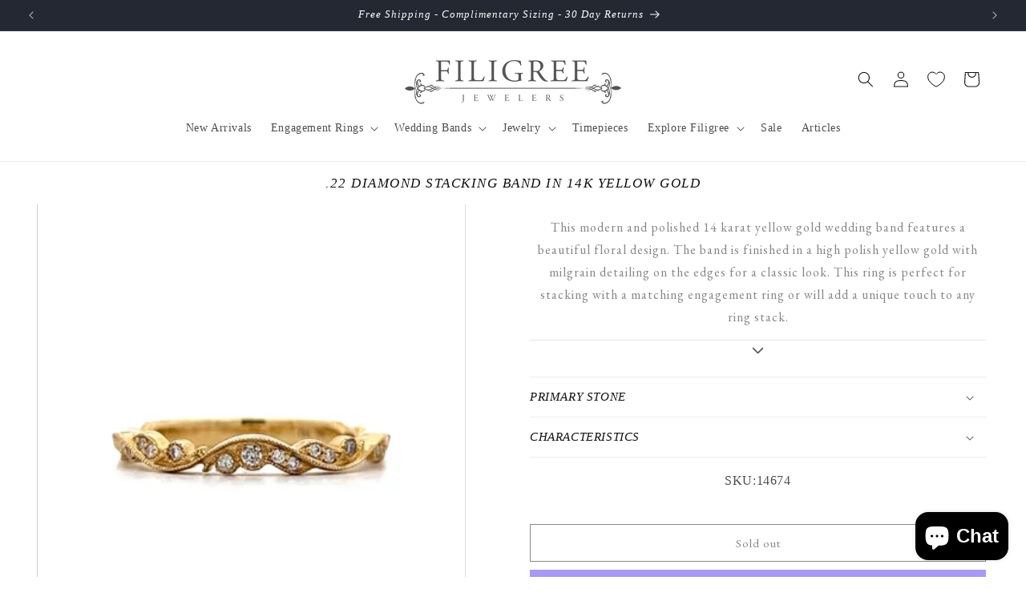

--- FILE ---
content_type: text/html; charset=utf-8
request_url: https://filigreejewelers.com/products/22-diamond-stacking-band-in-14k-yellow-gold
body_size: 49038
content:
<!doctype html>
<html class="no-js" lang="en">
  <head>
    <meta charset="utf-8">
    <meta http-equiv="X-UA-Compatible" content="IE=edge">
    <meta name="viewport" content="width=device-width,initial-scale=1">
    <meta name="theme-color" content="">
    <link rel="canonical" href="https://filigreejewelers.com/products/22-diamond-stacking-band-in-14k-yellow-gold"><link rel="icon" type="image/png" href="//filigreejewelers.com/cdn/shop/files/icon.webp?crop=center&height=32&v=1724777022&width=32"><title>
      .22 Diamond Stacking Band in 14k Yellow Gold
 &ndash; Filigree Jewelers</title>

    
      <meta name="description" content="This modern and polished 14 karat yellow gold wedding band features a beautiful floral design. The band is finished in a high polish yellow gold with milgrain detailing on the edges for a classic look. This ring is perfect for stacking with a matching engagement ring or will add a unique touch to any ring stack.">
    

    

<meta property="og:site_name" content="Filigree Jewelers">
<meta property="og:url" content="https://filigreejewelers.com/products/22-diamond-stacking-band-in-14k-yellow-gold">
<meta property="og:title" content=".22 Diamond Stacking Band in 14k Yellow Gold">
<meta property="og:type" content="product">
<meta property="og:description" content="This modern and polished 14 karat yellow gold wedding band features a beautiful floral design. The band is finished in a high polish yellow gold with milgrain detailing on the edges for a classic look. This ring is perfect for stacking with a matching engagement ring or will add a unique touch to any ring stack."><meta property="og:image" content="http://filigreejewelers.com/cdn/shop/files/UntitledProduct827_2.jpg?v=1699997623">
  <meta property="og:image:secure_url" content="https://filigreejewelers.com/cdn/shop/files/UntitledProduct827_2.jpg?v=1699997623">
  <meta property="og:image:width" content="1170">
  <meta property="og:image:height" content="1170"><meta property="og:price:amount" content="725.00">
  <meta property="og:price:currency" content="USD"><meta name="twitter:card" content="summary_large_image">
<meta name="twitter:title" content=".22 Diamond Stacking Band in 14k Yellow Gold">
<meta name="twitter:description" content="This modern and polished 14 karat yellow gold wedding band features a beautiful floral design. The band is finished in a high polish yellow gold with milgrain detailing on the edges for a classic look. This ring is perfect for stacking with a matching engagement ring or will add a unique touch to any ring stack.">


    <script src="//filigreejewelers.com/cdn/shop/t/40/assets/constants.js?v=58251544750838685771762541308" defer="defer"></script>
    <script src="//filigreejewelers.com/cdn/shop/t/40/assets/pubsub.js?v=158357773527763999511762541308" defer="defer"></script>
    <script src="//filigreejewelers.com/cdn/shop/t/40/assets/global.js?v=54939145903281508041762541308" defer="defer"></script><!-- Google tag (gtag.js) -->
    <script async src="https://www.googletagmanager.com/gtag/js?id=G-V889GXXNW1"></script>
    <script>
      window.dataLayer = window.dataLayer || [];
      function gtag(){dataLayer.push(arguments);}
      gtag('js', new Date());

      gtag('config', 'G-V889GXXNW1');
    </script>

    <!-- Hotjar Tracking Code for https://filigreejewelers.com/ -->
    <script>
        (function(h,o,t,j,a,r){
            h.hj=h.hj||function(){(h.hj.q=h.hj.q||[]).push(arguments)};
            h._hjSettings={hjid:3330389,hjsv:6};
            a=o.getElementsByTagName('head')[0];
            r=o.createElement('script');r.async=1;
            r.src=t+h._hjSettings.hjid+j+h._hjSettings.hjsv;
            a.appendChild(r);
        })(window,document,'https://static.hotjar.com/c/hotjar-','.js?sv=');
    </script>

    <script>window.performance && window.performance.mark && window.performance.mark('shopify.content_for_header.start');</script><meta name="facebook-domain-verification" content="hwh4u3deg8mr1t46s7bpqhqsxpkh1p">
<meta name="google-site-verification" content="ZmgYOEpgnjHq2CfcX7Hg9ViNokBP131Lk2ECWHFMnxQ">
<meta id="shopify-digital-wallet" name="shopify-digital-wallet" content="/68050256160/digital_wallets/dialog">
<meta name="shopify-checkout-api-token" content="02943e3ce9c74cf3429d96f0f3bafc68">
<meta id="in-context-paypal-metadata" data-shop-id="68050256160" data-venmo-supported="false" data-environment="production" data-locale="en_US" data-paypal-v4="true" data-currency="USD">
<link rel="alternate" type="application/json+oembed" href="https://filigreejewelers.com/products/22-diamond-stacking-band-in-14k-yellow-gold.oembed">
<script async="async" src="/checkouts/internal/preloads.js?locale=en-US"></script>
<link rel="preconnect" href="https://shop.app" crossorigin="anonymous">
<script async="async" src="https://shop.app/checkouts/internal/preloads.js?locale=en-US&shop_id=68050256160" crossorigin="anonymous"></script>
<script id="apple-pay-shop-capabilities" type="application/json">{"shopId":68050256160,"countryCode":"US","currencyCode":"USD","merchantCapabilities":["supports3DS"],"merchantId":"gid:\/\/shopify\/Shop\/68050256160","merchantName":"Filigree Jewelers","requiredBillingContactFields":["postalAddress","email","phone"],"requiredShippingContactFields":["postalAddress","email","phone"],"shippingType":"shipping","supportedNetworks":["visa","masterCard","amex","discover","elo","jcb"],"total":{"type":"pending","label":"Filigree Jewelers","amount":"1.00"},"shopifyPaymentsEnabled":true,"supportsSubscriptions":true}</script>
<script id="shopify-features" type="application/json">{"accessToken":"02943e3ce9c74cf3429d96f0f3bafc68","betas":["rich-media-storefront-analytics"],"domain":"filigreejewelers.com","predictiveSearch":true,"shopId":68050256160,"locale":"en"}</script>
<script>var Shopify = Shopify || {};
Shopify.shop = "filigree-store.myshopify.com";
Shopify.locale = "en";
Shopify.currency = {"active":"USD","rate":"1.0"};
Shopify.country = "US";
Shopify.theme = {"name":"Holiday 2025","id":183926718752,"schema_name":"Dawn","schema_version":"11.0.0","theme_store_id":887,"role":"main"};
Shopify.theme.handle = "null";
Shopify.theme.style = {"id":null,"handle":null};
Shopify.cdnHost = "filigreejewelers.com/cdn";
Shopify.routes = Shopify.routes || {};
Shopify.routes.root = "/";</script>
<script type="module">!function(o){(o.Shopify=o.Shopify||{}).modules=!0}(window);</script>
<script>!function(o){function n(){var o=[];function n(){o.push(Array.prototype.slice.apply(arguments))}return n.q=o,n}var t=o.Shopify=o.Shopify||{};t.loadFeatures=n(),t.autoloadFeatures=n()}(window);</script>
<script>
  window.ShopifyPay = window.ShopifyPay || {};
  window.ShopifyPay.apiHost = "shop.app\/pay";
  window.ShopifyPay.redirectState = null;
</script>
<script id="shop-js-analytics" type="application/json">{"pageType":"product"}</script>
<script defer="defer" async type="module" src="//filigreejewelers.com/cdn/shopifycloud/shop-js/modules/v2/client.init-shop-cart-sync_BT-GjEfc.en.esm.js"></script>
<script defer="defer" async type="module" src="//filigreejewelers.com/cdn/shopifycloud/shop-js/modules/v2/chunk.common_D58fp_Oc.esm.js"></script>
<script defer="defer" async type="module" src="//filigreejewelers.com/cdn/shopifycloud/shop-js/modules/v2/chunk.modal_xMitdFEc.esm.js"></script>
<script type="module">
  await import("//filigreejewelers.com/cdn/shopifycloud/shop-js/modules/v2/client.init-shop-cart-sync_BT-GjEfc.en.esm.js");
await import("//filigreejewelers.com/cdn/shopifycloud/shop-js/modules/v2/chunk.common_D58fp_Oc.esm.js");
await import("//filigreejewelers.com/cdn/shopifycloud/shop-js/modules/v2/chunk.modal_xMitdFEc.esm.js");

  window.Shopify.SignInWithShop?.initShopCartSync?.({"fedCMEnabled":true,"windoidEnabled":true});

</script>
<script>
  window.Shopify = window.Shopify || {};
  if (!window.Shopify.featureAssets) window.Shopify.featureAssets = {};
  window.Shopify.featureAssets['shop-js'] = {"shop-cart-sync":["modules/v2/client.shop-cart-sync_DZOKe7Ll.en.esm.js","modules/v2/chunk.common_D58fp_Oc.esm.js","modules/v2/chunk.modal_xMitdFEc.esm.js"],"init-fed-cm":["modules/v2/client.init-fed-cm_B6oLuCjv.en.esm.js","modules/v2/chunk.common_D58fp_Oc.esm.js","modules/v2/chunk.modal_xMitdFEc.esm.js"],"shop-cash-offers":["modules/v2/client.shop-cash-offers_D2sdYoxE.en.esm.js","modules/v2/chunk.common_D58fp_Oc.esm.js","modules/v2/chunk.modal_xMitdFEc.esm.js"],"shop-login-button":["modules/v2/client.shop-login-button_QeVjl5Y3.en.esm.js","modules/v2/chunk.common_D58fp_Oc.esm.js","modules/v2/chunk.modal_xMitdFEc.esm.js"],"pay-button":["modules/v2/client.pay-button_DXTOsIq6.en.esm.js","modules/v2/chunk.common_D58fp_Oc.esm.js","modules/v2/chunk.modal_xMitdFEc.esm.js"],"shop-button":["modules/v2/client.shop-button_DQZHx9pm.en.esm.js","modules/v2/chunk.common_D58fp_Oc.esm.js","modules/v2/chunk.modal_xMitdFEc.esm.js"],"avatar":["modules/v2/client.avatar_BTnouDA3.en.esm.js"],"init-windoid":["modules/v2/client.init-windoid_CR1B-cfM.en.esm.js","modules/v2/chunk.common_D58fp_Oc.esm.js","modules/v2/chunk.modal_xMitdFEc.esm.js"],"init-shop-for-new-customer-accounts":["modules/v2/client.init-shop-for-new-customer-accounts_C_vY_xzh.en.esm.js","modules/v2/client.shop-login-button_QeVjl5Y3.en.esm.js","modules/v2/chunk.common_D58fp_Oc.esm.js","modules/v2/chunk.modal_xMitdFEc.esm.js"],"init-shop-email-lookup-coordinator":["modules/v2/client.init-shop-email-lookup-coordinator_BI7n9ZSv.en.esm.js","modules/v2/chunk.common_D58fp_Oc.esm.js","modules/v2/chunk.modal_xMitdFEc.esm.js"],"init-shop-cart-sync":["modules/v2/client.init-shop-cart-sync_BT-GjEfc.en.esm.js","modules/v2/chunk.common_D58fp_Oc.esm.js","modules/v2/chunk.modal_xMitdFEc.esm.js"],"shop-toast-manager":["modules/v2/client.shop-toast-manager_DiYdP3xc.en.esm.js","modules/v2/chunk.common_D58fp_Oc.esm.js","modules/v2/chunk.modal_xMitdFEc.esm.js"],"init-customer-accounts":["modules/v2/client.init-customer-accounts_D9ZNqS-Q.en.esm.js","modules/v2/client.shop-login-button_QeVjl5Y3.en.esm.js","modules/v2/chunk.common_D58fp_Oc.esm.js","modules/v2/chunk.modal_xMitdFEc.esm.js"],"init-customer-accounts-sign-up":["modules/v2/client.init-customer-accounts-sign-up_iGw4briv.en.esm.js","modules/v2/client.shop-login-button_QeVjl5Y3.en.esm.js","modules/v2/chunk.common_D58fp_Oc.esm.js","modules/v2/chunk.modal_xMitdFEc.esm.js"],"shop-follow-button":["modules/v2/client.shop-follow-button_CqMgW2wH.en.esm.js","modules/v2/chunk.common_D58fp_Oc.esm.js","modules/v2/chunk.modal_xMitdFEc.esm.js"],"checkout-modal":["modules/v2/client.checkout-modal_xHeaAweL.en.esm.js","modules/v2/chunk.common_D58fp_Oc.esm.js","modules/v2/chunk.modal_xMitdFEc.esm.js"],"shop-login":["modules/v2/client.shop-login_D91U-Q7h.en.esm.js","modules/v2/chunk.common_D58fp_Oc.esm.js","modules/v2/chunk.modal_xMitdFEc.esm.js"],"lead-capture":["modules/v2/client.lead-capture_BJmE1dJe.en.esm.js","modules/v2/chunk.common_D58fp_Oc.esm.js","modules/v2/chunk.modal_xMitdFEc.esm.js"],"payment-terms":["modules/v2/client.payment-terms_Ci9AEqFq.en.esm.js","modules/v2/chunk.common_D58fp_Oc.esm.js","modules/v2/chunk.modal_xMitdFEc.esm.js"]};
</script>
<script>(function() {
  var isLoaded = false;
  function asyncLoad() {
    if (isLoaded) return;
    isLoaded = true;
    var urls = ["https:\/\/cdn.shopify.com\/s\/files\/1\/0680\/5025\/6160\/t\/4\/assets\/affirmShopify.js?v=1674103543\u0026shop=filigree-store.myshopify.com","\/\/cdn.shopify.com\/proxy\/52fb65b080c976608628c8c4715fd87052a3045c94efde76213b16eb9a3f71d7\/ultimaterecentlyviewed.com\/script_tag.min.js?shop=filigree-store.myshopify.com\u0026sp-cache-control=cHVibGljLCBtYXgtYWdlPTkwMA","https:\/\/storage.nfcube.com\/instafeed-63cc96bcee83f716cdcccfbb6fe0bb6c.js?shop=filigree-store.myshopify.com"];
    for (var i = 0; i < urls.length; i++) {
      var s = document.createElement('script');
      s.type = 'text/javascript';
      s.async = true;
      s.src = urls[i];
      var x = document.getElementsByTagName('script')[0];
      x.parentNode.insertBefore(s, x);
    }
  };
  if(window.attachEvent) {
    window.attachEvent('onload', asyncLoad);
  } else {
    window.addEventListener('load', asyncLoad, false);
  }
})();</script>
<script id="__st">var __st={"a":68050256160,"offset":-21600,"reqid":"0c03a4e2-2e3c-4724-ac71-dd953e6afd45-1769168083","pageurl":"filigreejewelers.com\/products\/22-diamond-stacking-band-in-14k-yellow-gold","u":"7405f2e500b9","p":"product","rtyp":"product","rid":8854599532832};</script>
<script>window.ShopifyPaypalV4VisibilityTracking = true;</script>
<script id="captcha-bootstrap">!function(){'use strict';const t='contact',e='account',n='new_comment',o=[[t,t],['blogs',n],['comments',n],[t,'customer']],c=[[e,'customer_login'],[e,'guest_login'],[e,'recover_customer_password'],[e,'create_customer']],r=t=>t.map((([t,e])=>`form[action*='/${t}']:not([data-nocaptcha='true']) input[name='form_type'][value='${e}']`)).join(','),a=t=>()=>t?[...document.querySelectorAll(t)].map((t=>t.form)):[];function s(){const t=[...o],e=r(t);return a(e)}const i='password',u='form_key',d=['recaptcha-v3-token','g-recaptcha-response','h-captcha-response',i],f=()=>{try{return window.sessionStorage}catch{return}},m='__shopify_v',_=t=>t.elements[u];function p(t,e,n=!1){try{const o=window.sessionStorage,c=JSON.parse(o.getItem(e)),{data:r}=function(t){const{data:e,action:n}=t;return t[m]||n?{data:e,action:n}:{data:t,action:n}}(c);for(const[e,n]of Object.entries(r))t.elements[e]&&(t.elements[e].value=n);n&&o.removeItem(e)}catch(o){console.error('form repopulation failed',{error:o})}}const l='form_type',E='cptcha';function T(t){t.dataset[E]=!0}const w=window,h=w.document,L='Shopify',v='ce_forms',y='captcha';let A=!1;((t,e)=>{const n=(g='f06e6c50-85a8-45c8-87d0-21a2b65856fe',I='https://cdn.shopify.com/shopifycloud/storefront-forms-hcaptcha/ce_storefront_forms_captcha_hcaptcha.v1.5.2.iife.js',D={infoText:'Protected by hCaptcha',privacyText:'Privacy',termsText:'Terms'},(t,e,n)=>{const o=w[L][v],c=o.bindForm;if(c)return c(t,g,e,D).then(n);var r;o.q.push([[t,g,e,D],n]),r=I,A||(h.body.append(Object.assign(h.createElement('script'),{id:'captcha-provider',async:!0,src:r})),A=!0)});var g,I,D;w[L]=w[L]||{},w[L][v]=w[L][v]||{},w[L][v].q=[],w[L][y]=w[L][y]||{},w[L][y].protect=function(t,e){n(t,void 0,e),T(t)},Object.freeze(w[L][y]),function(t,e,n,w,h,L){const[v,y,A,g]=function(t,e,n){const i=e?o:[],u=t?c:[],d=[...i,...u],f=r(d),m=r(i),_=r(d.filter((([t,e])=>n.includes(e))));return[a(f),a(m),a(_),s()]}(w,h,L),I=t=>{const e=t.target;return e instanceof HTMLFormElement?e:e&&e.form},D=t=>v().includes(t);t.addEventListener('submit',(t=>{const e=I(t);if(!e)return;const n=D(e)&&!e.dataset.hcaptchaBound&&!e.dataset.recaptchaBound,o=_(e),c=g().includes(e)&&(!o||!o.value);(n||c)&&t.preventDefault(),c&&!n&&(function(t){try{if(!f())return;!function(t){const e=f();if(!e)return;const n=_(t);if(!n)return;const o=n.value;o&&e.removeItem(o)}(t);const e=Array.from(Array(32),(()=>Math.random().toString(36)[2])).join('');!function(t,e){_(t)||t.append(Object.assign(document.createElement('input'),{type:'hidden',name:u})),t.elements[u].value=e}(t,e),function(t,e){const n=f();if(!n)return;const o=[...t.querySelectorAll(`input[type='${i}']`)].map((({name:t})=>t)),c=[...d,...o],r={};for(const[a,s]of new FormData(t).entries())c.includes(a)||(r[a]=s);n.setItem(e,JSON.stringify({[m]:1,action:t.action,data:r}))}(t,e)}catch(e){console.error('failed to persist form',e)}}(e),e.submit())}));const S=(t,e)=>{t&&!t.dataset[E]&&(n(t,e.some((e=>e===t))),T(t))};for(const o of['focusin','change'])t.addEventListener(o,(t=>{const e=I(t);D(e)&&S(e,y())}));const B=e.get('form_key'),M=e.get(l),P=B&&M;t.addEventListener('DOMContentLoaded',(()=>{const t=y();if(P)for(const e of t)e.elements[l].value===M&&p(e,B);[...new Set([...A(),...v().filter((t=>'true'===t.dataset.shopifyCaptcha))])].forEach((e=>S(e,t)))}))}(h,new URLSearchParams(w.location.search),n,t,e,['guest_login'])})(!0,!1)}();</script>
<script integrity="sha256-4kQ18oKyAcykRKYeNunJcIwy7WH5gtpwJnB7kiuLZ1E=" data-source-attribution="shopify.loadfeatures" defer="defer" src="//filigreejewelers.com/cdn/shopifycloud/storefront/assets/storefront/load_feature-a0a9edcb.js" crossorigin="anonymous"></script>
<script crossorigin="anonymous" defer="defer" src="//filigreejewelers.com/cdn/shopifycloud/storefront/assets/shopify_pay/storefront-65b4c6d7.js?v=20250812"></script>
<script data-source-attribution="shopify.dynamic_checkout.dynamic.init">var Shopify=Shopify||{};Shopify.PaymentButton=Shopify.PaymentButton||{isStorefrontPortableWallets:!0,init:function(){window.Shopify.PaymentButton.init=function(){};var t=document.createElement("script");t.src="https://filigreejewelers.com/cdn/shopifycloud/portable-wallets/latest/portable-wallets.en.js",t.type="module",document.head.appendChild(t)}};
</script>
<script data-source-attribution="shopify.dynamic_checkout.buyer_consent">
  function portableWalletsHideBuyerConsent(e){var t=document.getElementById("shopify-buyer-consent"),n=document.getElementById("shopify-subscription-policy-button");t&&n&&(t.classList.add("hidden"),t.setAttribute("aria-hidden","true"),n.removeEventListener("click",e))}function portableWalletsShowBuyerConsent(e){var t=document.getElementById("shopify-buyer-consent"),n=document.getElementById("shopify-subscription-policy-button");t&&n&&(t.classList.remove("hidden"),t.removeAttribute("aria-hidden"),n.addEventListener("click",e))}window.Shopify?.PaymentButton&&(window.Shopify.PaymentButton.hideBuyerConsent=portableWalletsHideBuyerConsent,window.Shopify.PaymentButton.showBuyerConsent=portableWalletsShowBuyerConsent);
</script>
<script>
  function portableWalletsCleanup(e){e&&e.src&&console.error("Failed to load portable wallets script "+e.src);var t=document.querySelectorAll("shopify-accelerated-checkout .shopify-payment-button__skeleton, shopify-accelerated-checkout-cart .wallet-cart-button__skeleton"),e=document.getElementById("shopify-buyer-consent");for(let e=0;e<t.length;e++)t[e].remove();e&&e.remove()}function portableWalletsNotLoadedAsModule(e){e instanceof ErrorEvent&&"string"==typeof e.message&&e.message.includes("import.meta")&&"string"==typeof e.filename&&e.filename.includes("portable-wallets")&&(window.removeEventListener("error",portableWalletsNotLoadedAsModule),window.Shopify.PaymentButton.failedToLoad=e,"loading"===document.readyState?document.addEventListener("DOMContentLoaded",window.Shopify.PaymentButton.init):window.Shopify.PaymentButton.init())}window.addEventListener("error",portableWalletsNotLoadedAsModule);
</script>

<script type="module" src="https://filigreejewelers.com/cdn/shopifycloud/portable-wallets/latest/portable-wallets.en.js" onError="portableWalletsCleanup(this)" crossorigin="anonymous"></script>
<script nomodule>
  document.addEventListener("DOMContentLoaded", portableWalletsCleanup);
</script>

<link id="shopify-accelerated-checkout-styles" rel="stylesheet" media="screen" href="https://filigreejewelers.com/cdn/shopifycloud/portable-wallets/latest/accelerated-checkout-backwards-compat.css" crossorigin="anonymous">
<style id="shopify-accelerated-checkout-cart">
        #shopify-buyer-consent {
  margin-top: 1em;
  display: inline-block;
  width: 100%;
}

#shopify-buyer-consent.hidden {
  display: none;
}

#shopify-subscription-policy-button {
  background: none;
  border: none;
  padding: 0;
  text-decoration: underline;
  font-size: inherit;
  cursor: pointer;
}

#shopify-subscription-policy-button::before {
  box-shadow: none;
}

      </style>
<script id="sections-script" data-sections="header" defer="defer" src="//filigreejewelers.com/cdn/shop/t/40/compiled_assets/scripts.js?v=16234"></script>
<script>window.performance && window.performance.mark && window.performance.mark('shopify.content_for_header.end');</script>


    <style data-shopify>
      
      
      
      
      

      
        :root,
        .color-background-1 {
          --color-background: 255,255,255;
        
          --gradient-background: #ffffff;
        
        --color-foreground: 18,18,18;
        --color-shadow: 18,18,18;
        --color-button: 18,18,18;
        --color-button-text: 255,255,255;
        --color-secondary-button: 255,255,255;
        --color-secondary-button-text: 18,18,18;
        --color-link: 18,18,18;
        --color-badge-foreground: 18,18,18;
        --color-badge-background: 255,255,255;
        --color-badge-border: 18,18,18;
        --payment-terms-background-color: rgb(255 255 255);
      }
      
        
        .color-background-2 {
          --color-background: 243,243,243;
        
          --gradient-background: #f3f3f3;
        
        --color-foreground: 18,18,18;
        --color-shadow: 18,18,18;
        --color-button: 18,18,18;
        --color-button-text: 243,243,243;
        --color-secondary-button: 243,243,243;
        --color-secondary-button-text: 18,18,18;
        --color-link: 18,18,18;
        --color-badge-foreground: 18,18,18;
        --color-badge-background: 243,243,243;
        --color-badge-border: 18,18,18;
        --payment-terms-background-color: rgb(243 243 243);
      }
      
        
        .color-inverse {
          --color-background: 36,40,51;
        
          --gradient-background: #242833;
        
        --color-foreground: 255,255,255;
        --color-shadow: 18,18,18;
        --color-button: 255,255,255;
        --color-button-text: 0,0,0;
        --color-secondary-button: 36,40,51;
        --color-secondary-button-text: 255,255,255;
        --color-link: 255,255,255;
        --color-badge-foreground: 255,255,255;
        --color-badge-background: 36,40,51;
        --color-badge-border: 255,255,255;
        --payment-terms-background-color: rgb(36 40 51);
      }
      
        
        .color-accent-1 {
          --color-background: 18,18,18;
        
          --gradient-background: #121212;
        
        --color-foreground: 255,255,255;
        --color-shadow: 18,18,18;
        --color-button: 255,255,255;
        --color-button-text: 18,18,18;
        --color-secondary-button: 18,18,18;
        --color-secondary-button-text: 255,255,255;
        --color-link: 255,255,255;
        --color-badge-foreground: 255,255,255;
        --color-badge-background: 18,18,18;
        --color-badge-border: 255,255,255;
        --payment-terms-background-color: rgb(18 18 18);
      }
      
        
        .color-accent-2 {
          --color-background: 51,79,180;
        
          --gradient-background: #334fb4;
        
        --color-foreground: 255,255,255;
        --color-shadow: 18,18,18;
        --color-button: 255,255,255;
        --color-button-text: 51,79,180;
        --color-secondary-button: 51,79,180;
        --color-secondary-button-text: 255,255,255;
        --color-link: 255,255,255;
        --color-badge-foreground: 255,255,255;
        --color-badge-background: 51,79,180;
        --color-badge-border: 255,255,255;
        --payment-terms-background-color: rgb(51 79 180);
      }
      
        
        .color-scheme-53ddcff7-650d-4316-8658-fc9a415619e5 {
          --color-background: 255,255,255;
        
          --gradient-background: #ffffff;
        
        --color-foreground: 18,18,18;
        --color-shadow: 18,18,18;
        --color-button: 255,255,255;
        --color-button-text: 255,255,255;
        --color-secondary-button: 255,255,255;
        --color-secondary-button-text: 18,18,18;
        --color-link: 18,18,18;
        --color-badge-foreground: 18,18,18;
        --color-badge-background: 255,255,255;
        --color-badge-border: 18,18,18;
        --payment-terms-background-color: rgb(255 255 255);
      }
      

      body, .color-background-1, .color-background-2, .color-inverse, .color-accent-1, .color-accent-2, .color-scheme-53ddcff7-650d-4316-8658-fc9a415619e5 {
        color: rgba(var(--color-foreground), 0.75);
        background-color: rgb(var(--color-background));
      }

      :root {
        --font-body-family: Garamond, Baskerville, Caslon, serif;
        --font-body-style: normal;
        --font-body-weight: 400;
        --font-body-weight-bold: 700;

        --font-heading-family: Garamond, Baskerville, Caslon, serif;
        --font-heading-style: italic;
        --font-heading-weight: 400;

        --font-body-scale: 1.0;
        --font-heading-scale: 1.0;

        --media-padding: px;
        --media-border-opacity: 0.05;
        --media-border-width: 1px;
        --media-radius: 0px;
        --media-shadow-opacity: 0.0;
        --media-shadow-horizontal-offset: 0px;
        --media-shadow-vertical-offset: -40px;
        --media-shadow-blur-radius: 5px;
        --media-shadow-visible: 0;

        --page-width: 150rem;
        --page-width-margin: 0rem;

        --product-card-image-padding: 0.0rem;
        --product-card-corner-radius: 0.0rem;
        --product-card-text-alignment: left;
        --product-card-border-width: 0.0rem;
        --product-card-border-opacity: 0.1;
        --product-card-shadow-opacity: 0.0;
        --product-card-shadow-visible: 0;
        --product-card-shadow-horizontal-offset: 0.0rem;
        --product-card-shadow-vertical-offset: 0.4rem;
        --product-card-shadow-blur-radius: 0.5rem;

        --collection-card-image-padding: 0.0rem;
        --collection-card-corner-radius: 0.0rem;
        --collection-card-text-alignment: left;
        --collection-card-border-width: 0.0rem;
        --collection-card-border-opacity: 0.1;
        --collection-card-shadow-opacity: 0.0;
        --collection-card-shadow-visible: 0;
        --collection-card-shadow-horizontal-offset: 0.0rem;
        --collection-card-shadow-vertical-offset: 0.4rem;
        --collection-card-shadow-blur-radius: 0.5rem;

        --blog-card-image-padding: 0.0rem;
        --blog-card-corner-radius: 0.0rem;
        --blog-card-text-alignment: left;
        --blog-card-border-width: 0.0rem;
        --blog-card-border-opacity: 0.1;
        --blog-card-shadow-opacity: 0.0;
        --blog-card-shadow-visible: 0;
        --blog-card-shadow-horizontal-offset: 0.0rem;
        --blog-card-shadow-vertical-offset: 0.4rem;
        --blog-card-shadow-blur-radius: 0.5rem;

        --badge-corner-radius: 4.0rem;

        --popup-border-width: 1px;
        --popup-border-opacity: 0.1;
        --popup-corner-radius: 0px;
        --popup-shadow-opacity: 0.05;
        --popup-shadow-horizontal-offset: 0px;
        --popup-shadow-vertical-offset: 4px;
        --popup-shadow-blur-radius: 5px;

        --drawer-border-width: 1px;
        --drawer-border-opacity: 0.1;
        --drawer-shadow-opacity: 0.0;
        --drawer-shadow-horizontal-offset: 0px;
        --drawer-shadow-vertical-offset: 4px;
        --drawer-shadow-blur-radius: 5px;

        --spacing-sections-desktop: 0px;
        --spacing-sections-mobile: 0px;

        --grid-desktop-vertical-spacing: 8px;
        --grid-desktop-horizontal-spacing: 8px;
        --grid-mobile-vertical-spacing: 4px;
        --grid-mobile-horizontal-spacing: 4px;

        --text-boxes-border-opacity: 0.1;
        --text-boxes-border-width: 0px;
        --text-boxes-radius: 0px;
        --text-boxes-shadow-opacity: 0.0;
        --text-boxes-shadow-visible: 0;
        --text-boxes-shadow-horizontal-offset: 0px;
        --text-boxes-shadow-vertical-offset: 4px;
        --text-boxes-shadow-blur-radius: 5px;

        --buttons-radius: 0px;
        --buttons-radius-outset: 0px;
        --buttons-border-width: 1px;
        --buttons-border-opacity: 1.0;
        --buttons-shadow-opacity: 0.0;
        --buttons-shadow-visible: 0;
        --buttons-shadow-horizontal-offset: 0px;
        --buttons-shadow-vertical-offset: 4px;
        --buttons-shadow-blur-radius: 5px;
        --buttons-border-offset: 0px;

        --inputs-radius: 0px;
        --inputs-border-width: 1px;
        --inputs-border-opacity: 0.55;
        --inputs-shadow-opacity: 0.0;
        --inputs-shadow-horizontal-offset: 0px;
        --inputs-margin-offset: 0px;
        --inputs-shadow-vertical-offset: 4px;
        --inputs-shadow-blur-radius: 5px;
        --inputs-radius-outset: 0px;

        --variant-pills-radius: 40px;
        --variant-pills-border-width: 1px;
        --variant-pills-border-opacity: 0.55;
        --variant-pills-shadow-opacity: 0.0;
        --variant-pills-shadow-horizontal-offset: 0px;
        --variant-pills-shadow-vertical-offset: 4px;
        --variant-pills-shadow-blur-radius: 5px;
      }

      *,
      *::before,
      *::after {
        box-sizing: inherit;
      }

      html {
        box-sizing: border-box;
        font-size: calc(var(--font-body-scale) * 62.5%);
        height: 100%;
      }

      body {
        display: grid;
        grid-template-rows: auto auto 1fr auto;
        grid-template-columns: 100%;
        min-height: 100%;
        margin: 0;
        font-size: 1.5rem;
        letter-spacing: 0.06rem;
        line-height: calc(1 + 0.8 / var(--font-body-scale));
        font-family: var(--font-body-family);
        font-style: var(--font-body-style);
        font-weight: var(--font-body-weight);
      }

      @media screen and (min-width: 750px) {
        body {
          font-size: 1.6rem;
        }
      }
    </style>

    <link href="//filigreejewelers.com/cdn/shop/t/40/assets/base.css?v=165191016556652226921762541308" rel="stylesheet" type="text/css" media="all" />
<link href="//filigreejewelers.com/cdn/shop/t/40/assets/component-localization-form.css?v=143319823105703127341762541308" rel="stylesheet" type="text/css" media="all" />
      <script src="//filigreejewelers.com/cdn/shop/t/40/assets/localization-form.js?v=161644695336821385561762541308" defer="defer"></script><link
        rel="stylesheet"
        href="//filigreejewelers.com/cdn/shop/t/40/assets/component-predictive-search.css?v=118923337488134913561762541308"
        media="print"
        onload="this.media='all'"
      ><script>
      document.documentElement.className = document.documentElement.className.replace('no-js', 'js');
      if (Shopify.designMode) {
        document.documentElement.classList.add('shopify-design-mode');
      }
    </script>
  <!-- BEGIN app block: shopify://apps/klaviyo-email-marketing-sms/blocks/klaviyo-onsite-embed/2632fe16-c075-4321-a88b-50b567f42507 -->












  <script async src="https://static.klaviyo.com/onsite/js/WEwfkd/klaviyo.js?company_id=WEwfkd"></script>
  <script>!function(){if(!window.klaviyo){window._klOnsite=window._klOnsite||[];try{window.klaviyo=new Proxy({},{get:function(n,i){return"push"===i?function(){var n;(n=window._klOnsite).push.apply(n,arguments)}:function(){for(var n=arguments.length,o=new Array(n),w=0;w<n;w++)o[w]=arguments[w];var t="function"==typeof o[o.length-1]?o.pop():void 0,e=new Promise((function(n){window._klOnsite.push([i].concat(o,[function(i){t&&t(i),n(i)}]))}));return e}}})}catch(n){window.klaviyo=window.klaviyo||[],window.klaviyo.push=function(){var n;(n=window._klOnsite).push.apply(n,arguments)}}}}();</script>

  
    <script id="viewed_product">
      if (item == null) {
        var _learnq = _learnq || [];

        var MetafieldReviews = null
        var MetafieldYotpoRating = null
        var MetafieldYotpoCount = null
        var MetafieldLooxRating = null
        var MetafieldLooxCount = null
        var okendoProduct = null
        var okendoProductReviewCount = null
        var okendoProductReviewAverageValue = null
        try {
          // The following fields are used for Customer Hub recently viewed in order to add reviews.
          // This information is not part of __kla_viewed. Instead, it is part of __kla_viewed_reviewed_items
          MetafieldReviews = {};
          MetafieldYotpoRating = null
          MetafieldYotpoCount = null
          MetafieldLooxRating = null
          MetafieldLooxCount = null

          okendoProduct = null
          // If the okendo metafield is not legacy, it will error, which then requires the new json formatted data
          if (okendoProduct && 'error' in okendoProduct) {
            okendoProduct = null
          }
          okendoProductReviewCount = okendoProduct ? okendoProduct.reviewCount : null
          okendoProductReviewAverageValue = okendoProduct ? okendoProduct.reviewAverageValue : null
        } catch (error) {
          console.error('Error in Klaviyo onsite reviews tracking:', error);
        }

        var item = {
          Name: ".22 Diamond Stacking Band in 14k Yellow Gold",
          ProductID: 8854599532832,
          Categories: ["All Sold Jewelry","Sold -  Wedding Bands"],
          ImageURL: "https://filigreejewelers.com/cdn/shop/files/UntitledProduct827_2_grande.jpg?v=1699997623",
          URL: "https://filigreejewelers.com/products/22-diamond-stacking-band-in-14k-yellow-gold",
          Brand: "By Filigree",
          Price: "$725.00",
          Value: "725.00",
          CompareAtPrice: "$0.00"
        };
        _learnq.push(['track', 'Viewed Product', item]);
        _learnq.push(['trackViewedItem', {
          Title: item.Name,
          ItemId: item.ProductID,
          Categories: item.Categories,
          ImageUrl: item.ImageURL,
          Url: item.URL,
          Metadata: {
            Brand: item.Brand,
            Price: item.Price,
            Value: item.Value,
            CompareAtPrice: item.CompareAtPrice
          },
          metafields:{
            reviews: MetafieldReviews,
            yotpo:{
              rating: MetafieldYotpoRating,
              count: MetafieldYotpoCount,
            },
            loox:{
              rating: MetafieldLooxRating,
              count: MetafieldLooxCount,
            },
            okendo: {
              rating: okendoProductReviewAverageValue,
              count: okendoProductReviewCount,
            }
          }
        }]);
      }
    </script>
  




  <script>
    window.klaviyoReviewsProductDesignMode = false
  </script>



  <!-- BEGIN app snippet: customer-hub-data --><script>
  if (!window.customerHub) {
    window.customerHub = {};
  }
  window.customerHub.storefrontRoutes = {
    login: "https://filigreejewelers.com/customer_authentication/redirect?locale=en&region_country=US?return_url=%2F%23k-hub",
    register: "/account/register?return_url=%2F%23k-hub",
    logout: "/account/logout",
    profile: "/account",
    addresses: "/account/addresses",
  };
  
  window.customerHub.userId = null;
  
  window.customerHub.storeDomain = "filigree-store.myshopify.com";

  
    window.customerHub.activeProduct = {
      name: ".22 Diamond Stacking Band in 14k Yellow Gold",
      category: null,
      imageUrl: "https://filigreejewelers.com/cdn/shop/files/UntitledProduct827_2_grande.jpg?v=1699997623",
      id: "8854599532832",
      link: "https://filigreejewelers.com/products/22-diamond-stacking-band-in-14k-yellow-gold",
      variants: [
        
          {
            id: "47148300501280",
            
            imageUrl: null,
            
            price: "72500",
            currency: "USD",
            availableForSale: false,
            title: "Default Title",
          },
        
      ],
    };
    window.customerHub.activeProduct.variants.forEach((variant) => {
        
        variant.price = `${variant.price.slice(0, -2)}.${variant.price.slice(-2)}`;
    });
  

  
    window.customerHub.storeLocale = {
        currentLanguage: 'en',
        currentCountry: 'US',
        availableLanguages: [
          
            {
              iso_code: 'en',
              endonym_name: 'English'
            }
          
        ],
        availableCountries: [
          
            {
              iso_code: 'AU',
              name: 'Australia',
              currency_code: 'AUD'
            },
          
            {
              iso_code: 'AT',
              name: 'Austria',
              currency_code: 'EUR'
            },
          
            {
              iso_code: 'BE',
              name: 'Belgium',
              currency_code: 'EUR'
            },
          
            {
              iso_code: 'CA',
              name: 'Canada',
              currency_code: 'CAD'
            },
          
            {
              iso_code: 'CZ',
              name: 'Czechia',
              currency_code: 'CZK'
            },
          
            {
              iso_code: 'DK',
              name: 'Denmark',
              currency_code: 'DKK'
            },
          
            {
              iso_code: 'FI',
              name: 'Finland',
              currency_code: 'EUR'
            },
          
            {
              iso_code: 'FR',
              name: 'France',
              currency_code: 'EUR'
            },
          
            {
              iso_code: 'DE',
              name: 'Germany',
              currency_code: 'EUR'
            },
          
            {
              iso_code: 'HK',
              name: 'Hong Kong SAR',
              currency_code: 'HKD'
            },
          
            {
              iso_code: 'IE',
              name: 'Ireland',
              currency_code: 'EUR'
            },
          
            {
              iso_code: 'IL',
              name: 'Israel',
              currency_code: 'ILS'
            },
          
            {
              iso_code: 'IT',
              name: 'Italy',
              currency_code: 'EUR'
            },
          
            {
              iso_code: 'JP',
              name: 'Japan',
              currency_code: 'JPY'
            },
          
            {
              iso_code: 'MY',
              name: 'Malaysia',
              currency_code: 'MYR'
            },
          
            {
              iso_code: 'NL',
              name: 'Netherlands',
              currency_code: 'EUR'
            },
          
            {
              iso_code: 'NZ',
              name: 'New Zealand',
              currency_code: 'NZD'
            },
          
            {
              iso_code: 'NO',
              name: 'Norway',
              currency_code: 'USD'
            },
          
            {
              iso_code: 'PL',
              name: 'Poland',
              currency_code: 'PLN'
            },
          
            {
              iso_code: 'PT',
              name: 'Portugal',
              currency_code: 'EUR'
            },
          
            {
              iso_code: 'SG',
              name: 'Singapore',
              currency_code: 'SGD'
            },
          
            {
              iso_code: 'KR',
              name: 'South Korea',
              currency_code: 'KRW'
            },
          
            {
              iso_code: 'ES',
              name: 'Spain',
              currency_code: 'EUR'
            },
          
            {
              iso_code: 'SE',
              name: 'Sweden',
              currency_code: 'SEK'
            },
          
            {
              iso_code: 'CH',
              name: 'Switzerland',
              currency_code: 'CHF'
            },
          
            {
              iso_code: 'AE',
              name: 'United Arab Emirates',
              currency_code: 'AED'
            },
          
            {
              iso_code: 'GB',
              name: 'United Kingdom',
              currency_code: 'GBP'
            },
          
            {
              iso_code: 'US',
              name: 'United States',
              currency_code: 'USD'
            }
          
        ]
    };
  
</script>
<!-- END app snippet -->





<!-- END app block --><script src="https://cdn.shopify.com/extensions/e8878072-2f6b-4e89-8082-94b04320908d/inbox-1254/assets/inbox-chat-loader.js" type="text/javascript" defer="defer"></script>
<script src="https://cdn.shopify.com/extensions/019b2cf2-4331-7e7c-b996-c258d3feabbb/ultimate-recently-viewed-51/assets/urv.js" type="text/javascript" defer="defer"></script>
<link href="https://cdn.shopify.com/extensions/019b2cf2-4331-7e7c-b996-c258d3feabbb/ultimate-recently-viewed-51/assets/urv.css" rel="stylesheet" type="text/css" media="all">
<link href="https://cdn.shopify.com/extensions/019be7a1-4e55-70a8-959d-ea5101b70f67/swish-wishlist-king-219/assets/component-wishlist-link-block.css" rel="stylesheet" type="text/css" media="all">
<script src="https://cdn.shopify.com/extensions/5e6bc2c3-a41d-4fbe-950a-4e52c00b7258/forms-2297/assets/shopify-forms-loader.js" type="text/javascript" defer="defer"></script>
<link href="https://monorail-edge.shopifysvc.com" rel="dns-prefetch">
<script>(function(){if ("sendBeacon" in navigator && "performance" in window) {try {var session_token_from_headers = performance.getEntriesByType('navigation')[0].serverTiming.find(x => x.name == '_s').description;} catch {var session_token_from_headers = undefined;}var session_cookie_matches = document.cookie.match(/_shopify_s=([^;]*)/);var session_token_from_cookie = session_cookie_matches && session_cookie_matches.length === 2 ? session_cookie_matches[1] : "";var session_token = session_token_from_headers || session_token_from_cookie || "";function handle_abandonment_event(e) {var entries = performance.getEntries().filter(function(entry) {return /monorail-edge.shopifysvc.com/.test(entry.name);});if (!window.abandonment_tracked && entries.length === 0) {window.abandonment_tracked = true;var currentMs = Date.now();var navigation_start = performance.timing.navigationStart;var payload = {shop_id: 68050256160,url: window.location.href,navigation_start,duration: currentMs - navigation_start,session_token,page_type: "product"};window.navigator.sendBeacon("https://monorail-edge.shopifysvc.com/v1/produce", JSON.stringify({schema_id: "online_store_buyer_site_abandonment/1.1",payload: payload,metadata: {event_created_at_ms: currentMs,event_sent_at_ms: currentMs}}));}}window.addEventListener('pagehide', handle_abandonment_event);}}());</script>
<script id="web-pixels-manager-setup">(function e(e,d,r,n,o){if(void 0===o&&(o={}),!Boolean(null===(a=null===(i=window.Shopify)||void 0===i?void 0:i.analytics)||void 0===a?void 0:a.replayQueue)){var i,a;window.Shopify=window.Shopify||{};var t=window.Shopify;t.analytics=t.analytics||{};var s=t.analytics;s.replayQueue=[],s.publish=function(e,d,r){return s.replayQueue.push([e,d,r]),!0};try{self.performance.mark("wpm:start")}catch(e){}var l=function(){var e={modern:/Edge?\/(1{2}[4-9]|1[2-9]\d|[2-9]\d{2}|\d{4,})\.\d+(\.\d+|)|Firefox\/(1{2}[4-9]|1[2-9]\d|[2-9]\d{2}|\d{4,})\.\d+(\.\d+|)|Chrom(ium|e)\/(9{2}|\d{3,})\.\d+(\.\d+|)|(Maci|X1{2}).+ Version\/(15\.\d+|(1[6-9]|[2-9]\d|\d{3,})\.\d+)([,.]\d+|)( \(\w+\)|)( Mobile\/\w+|) Safari\/|Chrome.+OPR\/(9{2}|\d{3,})\.\d+\.\d+|(CPU[ +]OS|iPhone[ +]OS|CPU[ +]iPhone|CPU IPhone OS|CPU iPad OS)[ +]+(15[._]\d+|(1[6-9]|[2-9]\d|\d{3,})[._]\d+)([._]\d+|)|Android:?[ /-](13[3-9]|1[4-9]\d|[2-9]\d{2}|\d{4,})(\.\d+|)(\.\d+|)|Android.+Firefox\/(13[5-9]|1[4-9]\d|[2-9]\d{2}|\d{4,})\.\d+(\.\d+|)|Android.+Chrom(ium|e)\/(13[3-9]|1[4-9]\d|[2-9]\d{2}|\d{4,})\.\d+(\.\d+|)|SamsungBrowser\/([2-9]\d|\d{3,})\.\d+/,legacy:/Edge?\/(1[6-9]|[2-9]\d|\d{3,})\.\d+(\.\d+|)|Firefox\/(5[4-9]|[6-9]\d|\d{3,})\.\d+(\.\d+|)|Chrom(ium|e)\/(5[1-9]|[6-9]\d|\d{3,})\.\d+(\.\d+|)([\d.]+$|.*Safari\/(?![\d.]+ Edge\/[\d.]+$))|(Maci|X1{2}).+ Version\/(10\.\d+|(1[1-9]|[2-9]\d|\d{3,})\.\d+)([,.]\d+|)( \(\w+\)|)( Mobile\/\w+|) Safari\/|Chrome.+OPR\/(3[89]|[4-9]\d|\d{3,})\.\d+\.\d+|(CPU[ +]OS|iPhone[ +]OS|CPU[ +]iPhone|CPU IPhone OS|CPU iPad OS)[ +]+(10[._]\d+|(1[1-9]|[2-9]\d|\d{3,})[._]\d+)([._]\d+|)|Android:?[ /-](13[3-9]|1[4-9]\d|[2-9]\d{2}|\d{4,})(\.\d+|)(\.\d+|)|Mobile Safari.+OPR\/([89]\d|\d{3,})\.\d+\.\d+|Android.+Firefox\/(13[5-9]|1[4-9]\d|[2-9]\d{2}|\d{4,})\.\d+(\.\d+|)|Android.+Chrom(ium|e)\/(13[3-9]|1[4-9]\d|[2-9]\d{2}|\d{4,})\.\d+(\.\d+|)|Android.+(UC? ?Browser|UCWEB|U3)[ /]?(15\.([5-9]|\d{2,})|(1[6-9]|[2-9]\d|\d{3,})\.\d+)\.\d+|SamsungBrowser\/(5\.\d+|([6-9]|\d{2,})\.\d+)|Android.+MQ{2}Browser\/(14(\.(9|\d{2,})|)|(1[5-9]|[2-9]\d|\d{3,})(\.\d+|))(\.\d+|)|K[Aa][Ii]OS\/(3\.\d+|([4-9]|\d{2,})\.\d+)(\.\d+|)/},d=e.modern,r=e.legacy,n=navigator.userAgent;return n.match(d)?"modern":n.match(r)?"legacy":"unknown"}(),u="modern"===l?"modern":"legacy",c=(null!=n?n:{modern:"",legacy:""})[u],f=function(e){return[e.baseUrl,"/wpm","/b",e.hashVersion,"modern"===e.buildTarget?"m":"l",".js"].join("")}({baseUrl:d,hashVersion:r,buildTarget:u}),m=function(e){var d=e.version,r=e.bundleTarget,n=e.surface,o=e.pageUrl,i=e.monorailEndpoint;return{emit:function(e){var a=e.status,t=e.errorMsg,s=(new Date).getTime(),l=JSON.stringify({metadata:{event_sent_at_ms:s},events:[{schema_id:"web_pixels_manager_load/3.1",payload:{version:d,bundle_target:r,page_url:o,status:a,surface:n,error_msg:t},metadata:{event_created_at_ms:s}}]});if(!i)return console&&console.warn&&console.warn("[Web Pixels Manager] No Monorail endpoint provided, skipping logging."),!1;try{return self.navigator.sendBeacon.bind(self.navigator)(i,l)}catch(e){}var u=new XMLHttpRequest;try{return u.open("POST",i,!0),u.setRequestHeader("Content-Type","text/plain"),u.send(l),!0}catch(e){return console&&console.warn&&console.warn("[Web Pixels Manager] Got an unhandled error while logging to Monorail."),!1}}}}({version:r,bundleTarget:l,surface:e.surface,pageUrl:self.location.href,monorailEndpoint:e.monorailEndpoint});try{o.browserTarget=l,function(e){var d=e.src,r=e.async,n=void 0===r||r,o=e.onload,i=e.onerror,a=e.sri,t=e.scriptDataAttributes,s=void 0===t?{}:t,l=document.createElement("script"),u=document.querySelector("head"),c=document.querySelector("body");if(l.async=n,l.src=d,a&&(l.integrity=a,l.crossOrigin="anonymous"),s)for(var f in s)if(Object.prototype.hasOwnProperty.call(s,f))try{l.dataset[f]=s[f]}catch(e){}if(o&&l.addEventListener("load",o),i&&l.addEventListener("error",i),u)u.appendChild(l);else{if(!c)throw new Error("Did not find a head or body element to append the script");c.appendChild(l)}}({src:f,async:!0,onload:function(){if(!function(){var e,d;return Boolean(null===(d=null===(e=window.Shopify)||void 0===e?void 0:e.analytics)||void 0===d?void 0:d.initialized)}()){var d=window.webPixelsManager.init(e)||void 0;if(d){var r=window.Shopify.analytics;r.replayQueue.forEach((function(e){var r=e[0],n=e[1],o=e[2];d.publishCustomEvent(r,n,o)})),r.replayQueue=[],r.publish=d.publishCustomEvent,r.visitor=d.visitor,r.initialized=!0}}},onerror:function(){return m.emit({status:"failed",errorMsg:"".concat(f," has failed to load")})},sri:function(e){var d=/^sha384-[A-Za-z0-9+/=]+$/;return"string"==typeof e&&d.test(e)}(c)?c:"",scriptDataAttributes:o}),m.emit({status:"loading"})}catch(e){m.emit({status:"failed",errorMsg:(null==e?void 0:e.message)||"Unknown error"})}}})({shopId: 68050256160,storefrontBaseUrl: "https://filigreejewelers.com",extensionsBaseUrl: "https://extensions.shopifycdn.com/cdn/shopifycloud/web-pixels-manager",monorailEndpoint: "https://monorail-edge.shopifysvc.com/unstable/produce_batch",surface: "storefront-renderer",enabledBetaFlags: ["2dca8a86"],webPixelsConfigList: [{"id":"1942487328","configuration":"{\"accountID\":\"WEwfkd\",\"webPixelConfig\":\"eyJlbmFibGVBZGRlZFRvQ2FydEV2ZW50cyI6IHRydWV9\"}","eventPayloadVersion":"v1","runtimeContext":"STRICT","scriptVersion":"524f6c1ee37bacdca7657a665bdca589","type":"APP","apiClientId":123074,"privacyPurposes":["ANALYTICS","MARKETING"],"dataSharingAdjustments":{"protectedCustomerApprovalScopes":["read_customer_address","read_customer_email","read_customer_name","read_customer_personal_data","read_customer_phone"]}},{"id":"719978784","configuration":"{\"config\":\"{\\\"pixel_id\\\":\\\"G-V889GXXNW1\\\",\\\"target_country\\\":\\\"US\\\",\\\"gtag_events\\\":[{\\\"type\\\":\\\"begin_checkout\\\",\\\"action_label\\\":\\\"G-V889GXXNW1\\\"},{\\\"type\\\":\\\"search\\\",\\\"action_label\\\":\\\"G-V889GXXNW1\\\"},{\\\"type\\\":\\\"view_item\\\",\\\"action_label\\\":[\\\"G-V889GXXNW1\\\",\\\"MC-R8WGBZX4C2\\\"]},{\\\"type\\\":\\\"purchase\\\",\\\"action_label\\\":[\\\"G-V889GXXNW1\\\",\\\"MC-R8WGBZX4C2\\\"]},{\\\"type\\\":\\\"page_view\\\",\\\"action_label\\\":[\\\"G-V889GXXNW1\\\",\\\"MC-R8WGBZX4C2\\\"]},{\\\"type\\\":\\\"add_payment_info\\\",\\\"action_label\\\":\\\"G-V889GXXNW1\\\"},{\\\"type\\\":\\\"add_to_cart\\\",\\\"action_label\\\":\\\"G-V889GXXNW1\\\"}],\\\"enable_monitoring_mode\\\":false}\"}","eventPayloadVersion":"v1","runtimeContext":"OPEN","scriptVersion":"b2a88bafab3e21179ed38636efcd8a93","type":"APP","apiClientId":1780363,"privacyPurposes":[],"dataSharingAdjustments":{"protectedCustomerApprovalScopes":["read_customer_address","read_customer_email","read_customer_name","read_customer_personal_data","read_customer_phone"]}},{"id":"403669280","configuration":"{\"pixel_id\":\"869934791033692\",\"pixel_type\":\"facebook_pixel\"}","eventPayloadVersion":"v1","runtimeContext":"OPEN","scriptVersion":"ca16bc87fe92b6042fbaa3acc2fbdaa6","type":"APP","apiClientId":2329312,"privacyPurposes":["ANALYTICS","MARKETING","SALE_OF_DATA"],"dataSharingAdjustments":{"protectedCustomerApprovalScopes":["read_customer_address","read_customer_email","read_customer_name","read_customer_personal_data","read_customer_phone"]}},{"id":"162038048","configuration":"{\"tagID\":\"2612989744006\"}","eventPayloadVersion":"v1","runtimeContext":"STRICT","scriptVersion":"18031546ee651571ed29edbe71a3550b","type":"APP","apiClientId":3009811,"privacyPurposes":["ANALYTICS","MARKETING","SALE_OF_DATA"],"dataSharingAdjustments":{"protectedCustomerApprovalScopes":["read_customer_address","read_customer_email","read_customer_name","read_customer_personal_data","read_customer_phone"]}},{"id":"shopify-app-pixel","configuration":"{}","eventPayloadVersion":"v1","runtimeContext":"STRICT","scriptVersion":"0450","apiClientId":"shopify-pixel","type":"APP","privacyPurposes":["ANALYTICS","MARKETING"]},{"id":"shopify-custom-pixel","eventPayloadVersion":"v1","runtimeContext":"LAX","scriptVersion":"0450","apiClientId":"shopify-pixel","type":"CUSTOM","privacyPurposes":["ANALYTICS","MARKETING"]}],isMerchantRequest: false,initData: {"shop":{"name":"Filigree Jewelers","paymentSettings":{"currencyCode":"USD"},"myshopifyDomain":"filigree-store.myshopify.com","countryCode":"US","storefrontUrl":"https:\/\/filigreejewelers.com"},"customer":null,"cart":null,"checkout":null,"productVariants":[{"price":{"amount":725.0,"currencyCode":"USD"},"product":{"title":".22 Diamond Stacking Band in 14k Yellow Gold","vendor":"By Filigree","id":"8854599532832","untranslatedTitle":".22 Diamond Stacking Band in 14k Yellow Gold","url":"\/products\/22-diamond-stacking-band-in-14k-yellow-gold","type":"Wedding Bands"},"id":"47148300501280","image":{"src":"\/\/filigreejewelers.com\/cdn\/shop\/files\/UntitledProduct827_2.jpg?v=1699997623"},"sku":"14674","title":"Default Title","untranslatedTitle":"Default Title"}],"purchasingCompany":null},},"https://filigreejewelers.com/cdn","fcfee988w5aeb613cpc8e4bc33m6693e112",{"modern":"","legacy":""},{"shopId":"68050256160","storefrontBaseUrl":"https:\/\/filigreejewelers.com","extensionBaseUrl":"https:\/\/extensions.shopifycdn.com\/cdn\/shopifycloud\/web-pixels-manager","surface":"storefront-renderer","enabledBetaFlags":"[\"2dca8a86\"]","isMerchantRequest":"false","hashVersion":"fcfee988w5aeb613cpc8e4bc33m6693e112","publish":"custom","events":"[[\"page_viewed\",{}],[\"product_viewed\",{\"productVariant\":{\"price\":{\"amount\":725.0,\"currencyCode\":\"USD\"},\"product\":{\"title\":\".22 Diamond Stacking Band in 14k Yellow Gold\",\"vendor\":\"By Filigree\",\"id\":\"8854599532832\",\"untranslatedTitle\":\".22 Diamond Stacking Band in 14k Yellow Gold\",\"url\":\"\/products\/22-diamond-stacking-band-in-14k-yellow-gold\",\"type\":\"Wedding Bands\"},\"id\":\"47148300501280\",\"image\":{\"src\":\"\/\/filigreejewelers.com\/cdn\/shop\/files\/UntitledProduct827_2.jpg?v=1699997623\"},\"sku\":\"14674\",\"title\":\"Default Title\",\"untranslatedTitle\":\"Default Title\"}}]]"});</script><script>
  window.ShopifyAnalytics = window.ShopifyAnalytics || {};
  window.ShopifyAnalytics.meta = window.ShopifyAnalytics.meta || {};
  window.ShopifyAnalytics.meta.currency = 'USD';
  var meta = {"product":{"id":8854599532832,"gid":"gid:\/\/shopify\/Product\/8854599532832","vendor":"By Filigree","type":"Wedding Bands","handle":"22-diamond-stacking-band-in-14k-yellow-gold","variants":[{"id":47148300501280,"price":72500,"name":".22 Diamond Stacking Band in 14k Yellow Gold","public_title":null,"sku":"14674"}],"remote":false},"page":{"pageType":"product","resourceType":"product","resourceId":8854599532832,"requestId":"0c03a4e2-2e3c-4724-ac71-dd953e6afd45-1769168083"}};
  for (var attr in meta) {
    window.ShopifyAnalytics.meta[attr] = meta[attr];
  }
</script>
<script class="analytics">
  (function () {
    var customDocumentWrite = function(content) {
      var jquery = null;

      if (window.jQuery) {
        jquery = window.jQuery;
      } else if (window.Checkout && window.Checkout.$) {
        jquery = window.Checkout.$;
      }

      if (jquery) {
        jquery('body').append(content);
      }
    };

    var hasLoggedConversion = function(token) {
      if (token) {
        return document.cookie.indexOf('loggedConversion=' + token) !== -1;
      }
      return false;
    }

    var setCookieIfConversion = function(token) {
      if (token) {
        var twoMonthsFromNow = new Date(Date.now());
        twoMonthsFromNow.setMonth(twoMonthsFromNow.getMonth() + 2);

        document.cookie = 'loggedConversion=' + token + '; expires=' + twoMonthsFromNow;
      }
    }

    var trekkie = window.ShopifyAnalytics.lib = window.trekkie = window.trekkie || [];
    if (trekkie.integrations) {
      return;
    }
    trekkie.methods = [
      'identify',
      'page',
      'ready',
      'track',
      'trackForm',
      'trackLink'
    ];
    trekkie.factory = function(method) {
      return function() {
        var args = Array.prototype.slice.call(arguments);
        args.unshift(method);
        trekkie.push(args);
        return trekkie;
      };
    };
    for (var i = 0; i < trekkie.methods.length; i++) {
      var key = trekkie.methods[i];
      trekkie[key] = trekkie.factory(key);
    }
    trekkie.load = function(config) {
      trekkie.config = config || {};
      trekkie.config.initialDocumentCookie = document.cookie;
      var first = document.getElementsByTagName('script')[0];
      var script = document.createElement('script');
      script.type = 'text/javascript';
      script.onerror = function(e) {
        var scriptFallback = document.createElement('script');
        scriptFallback.type = 'text/javascript';
        scriptFallback.onerror = function(error) {
                var Monorail = {
      produce: function produce(monorailDomain, schemaId, payload) {
        var currentMs = new Date().getTime();
        var event = {
          schema_id: schemaId,
          payload: payload,
          metadata: {
            event_created_at_ms: currentMs,
            event_sent_at_ms: currentMs
          }
        };
        return Monorail.sendRequest("https://" + monorailDomain + "/v1/produce", JSON.stringify(event));
      },
      sendRequest: function sendRequest(endpointUrl, payload) {
        // Try the sendBeacon API
        if (window && window.navigator && typeof window.navigator.sendBeacon === 'function' && typeof window.Blob === 'function' && !Monorail.isIos12()) {
          var blobData = new window.Blob([payload], {
            type: 'text/plain'
          });

          if (window.navigator.sendBeacon(endpointUrl, blobData)) {
            return true;
          } // sendBeacon was not successful

        } // XHR beacon

        var xhr = new XMLHttpRequest();

        try {
          xhr.open('POST', endpointUrl);
          xhr.setRequestHeader('Content-Type', 'text/plain');
          xhr.send(payload);
        } catch (e) {
          console.log(e);
        }

        return false;
      },
      isIos12: function isIos12() {
        return window.navigator.userAgent.lastIndexOf('iPhone; CPU iPhone OS 12_') !== -1 || window.navigator.userAgent.lastIndexOf('iPad; CPU OS 12_') !== -1;
      }
    };
    Monorail.produce('monorail-edge.shopifysvc.com',
      'trekkie_storefront_load_errors/1.1',
      {shop_id: 68050256160,
      theme_id: 183926718752,
      app_name: "storefront",
      context_url: window.location.href,
      source_url: "//filigreejewelers.com/cdn/s/trekkie.storefront.8d95595f799fbf7e1d32231b9a28fd43b70c67d3.min.js"});

        };
        scriptFallback.async = true;
        scriptFallback.src = '//filigreejewelers.com/cdn/s/trekkie.storefront.8d95595f799fbf7e1d32231b9a28fd43b70c67d3.min.js';
        first.parentNode.insertBefore(scriptFallback, first);
      };
      script.async = true;
      script.src = '//filigreejewelers.com/cdn/s/trekkie.storefront.8d95595f799fbf7e1d32231b9a28fd43b70c67d3.min.js';
      first.parentNode.insertBefore(script, first);
    };
    trekkie.load(
      {"Trekkie":{"appName":"storefront","development":false,"defaultAttributes":{"shopId":68050256160,"isMerchantRequest":null,"themeId":183926718752,"themeCityHash":"9577363120813470273","contentLanguage":"en","currency":"USD","eventMetadataId":"67aa3a09-c70d-48e2-bd39-e25b6600e790"},"isServerSideCookieWritingEnabled":true,"monorailRegion":"shop_domain","enabledBetaFlags":["65f19447"]},"Session Attribution":{},"S2S":{"facebookCapiEnabled":true,"source":"trekkie-storefront-renderer","apiClientId":580111}}
    );

    var loaded = false;
    trekkie.ready(function() {
      if (loaded) return;
      loaded = true;

      window.ShopifyAnalytics.lib = window.trekkie;

      var originalDocumentWrite = document.write;
      document.write = customDocumentWrite;
      try { window.ShopifyAnalytics.merchantGoogleAnalytics.call(this); } catch(error) {};
      document.write = originalDocumentWrite;

      window.ShopifyAnalytics.lib.page(null,{"pageType":"product","resourceType":"product","resourceId":8854599532832,"requestId":"0c03a4e2-2e3c-4724-ac71-dd953e6afd45-1769168083","shopifyEmitted":true});

      var match = window.location.pathname.match(/checkouts\/(.+)\/(thank_you|post_purchase)/)
      var token = match? match[1]: undefined;
      if (!hasLoggedConversion(token)) {
        setCookieIfConversion(token);
        window.ShopifyAnalytics.lib.track("Viewed Product",{"currency":"USD","variantId":47148300501280,"productId":8854599532832,"productGid":"gid:\/\/shopify\/Product\/8854599532832","name":".22 Diamond Stacking Band in 14k Yellow Gold","price":"725.00","sku":"14674","brand":"By Filigree","variant":null,"category":"Wedding Bands","nonInteraction":true,"remote":false},undefined,undefined,{"shopifyEmitted":true});
      window.ShopifyAnalytics.lib.track("monorail:\/\/trekkie_storefront_viewed_product\/1.1",{"currency":"USD","variantId":47148300501280,"productId":8854599532832,"productGid":"gid:\/\/shopify\/Product\/8854599532832","name":".22 Diamond Stacking Band in 14k Yellow Gold","price":"725.00","sku":"14674","brand":"By Filigree","variant":null,"category":"Wedding Bands","nonInteraction":true,"remote":false,"referer":"https:\/\/filigreejewelers.com\/products\/22-diamond-stacking-band-in-14k-yellow-gold"});
      }
    });


        var eventsListenerScript = document.createElement('script');
        eventsListenerScript.async = true;
        eventsListenerScript.src = "//filigreejewelers.com/cdn/shopifycloud/storefront/assets/shop_events_listener-3da45d37.js";
        document.getElementsByTagName('head')[0].appendChild(eventsListenerScript);

})();</script>
  <script>
  if (!window.ga || (window.ga && typeof window.ga !== 'function')) {
    window.ga = function ga() {
      (window.ga.q = window.ga.q || []).push(arguments);
      if (window.Shopify && window.Shopify.analytics && typeof window.Shopify.analytics.publish === 'function') {
        window.Shopify.analytics.publish("ga_stub_called", {}, {sendTo: "google_osp_migration"});
      }
      console.error("Shopify's Google Analytics stub called with:", Array.from(arguments), "\nSee https://help.shopify.com/manual/promoting-marketing/pixels/pixel-migration#google for more information.");
    };
    if (window.Shopify && window.Shopify.analytics && typeof window.Shopify.analytics.publish === 'function') {
      window.Shopify.analytics.publish("ga_stub_initialized", {}, {sendTo: "google_osp_migration"});
    }
  }
</script>
<script
  defer
  src="https://filigreejewelers.com/cdn/shopifycloud/perf-kit/shopify-perf-kit-3.0.4.min.js"
  data-application="storefront-renderer"
  data-shop-id="68050256160"
  data-render-region="gcp-us-central1"
  data-page-type="product"
  data-theme-instance-id="183926718752"
  data-theme-name="Dawn"
  data-theme-version="11.0.0"
  data-monorail-region="shop_domain"
  data-resource-timing-sampling-rate="10"
  data-shs="true"
  data-shs-beacon="true"
  data-shs-export-with-fetch="true"
  data-shs-logs-sample-rate="1"
  data-shs-beacon-endpoint="https://filigreejewelers.com/api/collect"
></script>
</head>

  <body class="gradient">
    <a class="skip-to-content-link button visually-hidden" href="#MainContent">
      Skip to content
    </a><!-- BEGIN sections: header-group -->
<div id="shopify-section-sections--25838895989024__announcement-bar" class="shopify-section shopify-section-group-header-group announcement-bar-section"><link href="//filigreejewelers.com/cdn/shop/t/40/assets/component-slideshow.css?v=107725913939919748051762541308" rel="stylesheet" type="text/css" media="all" />
<link href="//filigreejewelers.com/cdn/shop/t/40/assets/component-slider.css?v=114212096148022386971762541308" rel="stylesheet" type="text/css" media="all" />

  <link href="//filigreejewelers.com/cdn/shop/t/40/assets/component-list-social.css?v=35792976012981934991762541308" rel="stylesheet" type="text/css" media="all" />


<div
  class="utility-bar color-inverse gradient utility-bar--bottom-border"
  
>
  <div class="page-width utility-bar__grid"><slideshow-component
        class="announcement-bar"
        role="region"
        aria-roledescription="Carousel"
        aria-label="Announcement bar"
      >
        <div class="announcement-bar-slider slider-buttons">
          <button
            type="button"
            class="slider-button slider-button--prev"
            name="previous"
            aria-label="Previous announcement"
            aria-controls="Slider-sections--25838895989024__announcement-bar"
          >
            <svg aria-hidden="true" focusable="false" class="icon icon-caret" viewBox="0 0 10 6">
  <path fill-rule="evenodd" clip-rule="evenodd" d="M9.354.646a.5.5 0 00-.708 0L5 4.293 1.354.646a.5.5 0 00-.708.708l4 4a.5.5 0 00.708 0l4-4a.5.5 0 000-.708z" fill="currentColor">
</svg>

          </button>
          <div
            class="grid grid--1-col slider slider--everywhere"
            id="Slider-sections--25838895989024__announcement-bar"
            aria-live="polite"
            aria-atomic="true"
            data-autoplay="true"
            data-speed="3"
          ><div
                class="slideshow__slide slider__slide grid__item grid--1-col"
                id="Slide-sections--25838895989024__announcement-bar-1"
                
                role="group"
                aria-roledescription="Announcement"
                aria-label="1 of 3"
                tabindex="-1"
              >
                <div
                  class="announcement-bar__announcement"
                  role="region"
                  aria-label="Announcement"
                  
                ><a
                        href="/pages/visiting-us"
                        class="announcement-bar__link link link--text focus-inset animate-arrow"
                      ><p class="announcement-bar__message h5">
                      <span>Free Parking at Second + Second Parking Ramp. Learn More</span><svg
  viewBox="0 0 14 10"
  fill="none"
  aria-hidden="true"
  focusable="false"
  class="icon icon-arrow"
  xmlns="http://www.w3.org/2000/svg"
>
  <path fill-rule="evenodd" clip-rule="evenodd" d="M8.537.808a.5.5 0 01.817-.162l4 4a.5.5 0 010 .708l-4 4a.5.5 0 11-.708-.708L11.793 5.5H1a.5.5 0 010-1h10.793L8.646 1.354a.5.5 0 01-.109-.546z" fill="currentColor">
</svg>

</p></a></div>
              </div><div
                class="slideshow__slide slider__slide grid__item grid--1-col"
                id="Slide-sections--25838895989024__announcement-bar-2"
                
                role="group"
                aria-roledescription="Announcement"
                aria-label="2 of 3"
                tabindex="-1"
              >
                <div
                  class="announcement-bar__announcement"
                  role="region"
                  aria-label="Announcement"
                  
                ><a
                        href="/pages/faq"
                        class="announcement-bar__link link link--text focus-inset animate-arrow"
                      ><p class="announcement-bar__message h5">
                      <span>Free Shipping - Complimentary Sizing - 30 Day Returns</span><svg
  viewBox="0 0 14 10"
  fill="none"
  aria-hidden="true"
  focusable="false"
  class="icon icon-arrow"
  xmlns="http://www.w3.org/2000/svg"
>
  <path fill-rule="evenodd" clip-rule="evenodd" d="M8.537.808a.5.5 0 01.817-.162l4 4a.5.5 0 010 .708l-4 4a.5.5 0 11-.708-.708L11.793 5.5H1a.5.5 0 010-1h10.793L8.646 1.354a.5.5 0 01-.109-.546z" fill="currentColor">
</svg>

</p></a></div>
              </div><div
                class="slideshow__slide slider__slide grid__item grid--1-col"
                id="Slide-sections--25838895989024__announcement-bar-3"
                
                role="group"
                aria-roledescription="Announcement"
                aria-label="3 of 3"
                tabindex="-1"
              >
                <div
                  class="announcement-bar__announcement"
                  role="region"
                  aria-label="Announcement"
                  
                ><a
                        href="/pages/our-location"
                        class="announcement-bar__link link link--text focus-inset animate-arrow"
                      ><p class="announcement-bar__message h5">
                      <span>Visit Our Minneapolis Storefront</span><svg
  viewBox="0 0 14 10"
  fill="none"
  aria-hidden="true"
  focusable="false"
  class="icon icon-arrow"
  xmlns="http://www.w3.org/2000/svg"
>
  <path fill-rule="evenodd" clip-rule="evenodd" d="M8.537.808a.5.5 0 01.817-.162l4 4a.5.5 0 010 .708l-4 4a.5.5 0 11-.708-.708L11.793 5.5H1a.5.5 0 010-1h10.793L8.646 1.354a.5.5 0 01-.109-.546z" fill="currentColor">
</svg>

</p></a></div>
              </div></div>
          <button
            type="button"
            class="slider-button slider-button--next"
            name="next"
            aria-label="Next announcement"
            aria-controls="Slider-sections--25838895989024__announcement-bar"
          >
            <svg aria-hidden="true" focusable="false" class="icon icon-caret" viewBox="0 0 10 6">
  <path fill-rule="evenodd" clip-rule="evenodd" d="M9.354.646a.5.5 0 00-.708 0L5 4.293 1.354.646a.5.5 0 00-.708.708l4 4a.5.5 0 00.708 0l4-4a.5.5 0 000-.708z" fill="currentColor">
</svg>

          </button>
        </div>
      </slideshow-component><div class="localization-wrapper">
</div>
  </div>
</div>


</div><div id="shopify-section-sections--25838895989024__header" class="shopify-section shopify-section-group-header-group section-header"><link rel="stylesheet" href="//filigreejewelers.com/cdn/shop/t/40/assets/component-list-menu.css?v=151968516119678728991762541308" media="print" onload="this.media='all'">
<link rel="stylesheet" href="//filigreejewelers.com/cdn/shop/t/40/assets/component-search.css?v=130382253973794904871762541308" media="print" onload="this.media='all'">
<link rel="stylesheet" href="//filigreejewelers.com/cdn/shop/t/40/assets/component-menu-drawer.css?v=31331429079022630271762541308" media="print" onload="this.media='all'">
<link rel="stylesheet" href="//filigreejewelers.com/cdn/shop/t/40/assets/component-cart-notification.css?v=54116361853792938221762541308" media="print" onload="this.media='all'">
<link rel="stylesheet" href="//filigreejewelers.com/cdn/shop/t/40/assets/component-cart-items.css?v=63185545252468242311762541308" media="print" onload="this.media='all'"><link rel="stylesheet" href="//filigreejewelers.com/cdn/shop/t/40/assets/component-price.css?v=70172745017360139101762541308" media="print" onload="this.media='all'">
  <link rel="stylesheet" href="//filigreejewelers.com/cdn/shop/t/40/assets/component-loading-overlay.css?v=58800470094666109841762541308" media="print" onload="this.media='all'"><link rel="stylesheet" href="//filigreejewelers.com/cdn/shop/t/40/assets/component-mega-menu.css?v=10110889665867715061762541308" media="print" onload="this.media='all'">
  <noscript><link href="//filigreejewelers.com/cdn/shop/t/40/assets/component-mega-menu.css?v=10110889665867715061762541308" rel="stylesheet" type="text/css" media="all" /></noscript><noscript><link href="//filigreejewelers.com/cdn/shop/t/40/assets/component-list-menu.css?v=151968516119678728991762541308" rel="stylesheet" type="text/css" media="all" /></noscript>
<noscript><link href="//filigreejewelers.com/cdn/shop/t/40/assets/component-search.css?v=130382253973794904871762541308" rel="stylesheet" type="text/css" media="all" /></noscript>
<noscript><link href="//filigreejewelers.com/cdn/shop/t/40/assets/component-menu-drawer.css?v=31331429079022630271762541308" rel="stylesheet" type="text/css" media="all" /></noscript>
<noscript><link href="//filigreejewelers.com/cdn/shop/t/40/assets/component-cart-notification.css?v=54116361853792938221762541308" rel="stylesheet" type="text/css" media="all" /></noscript>
<noscript><link href="//filigreejewelers.com/cdn/shop/t/40/assets/component-cart-items.css?v=63185545252468242311762541308" rel="stylesheet" type="text/css" media="all" /></noscript>

<style>
  header-drawer {
    justify-self: start;
    margin-left: -1.2rem;
  }
  
  /* Mobile layout styles for properly centered logo */
  @media screen and (max-width: 989px) {
    /* Universal reset for all headers to ensure consistent styling */
    header.header {
      display: flex !important;
      justify-content: space-between !important;
      align-items: center !important;
    }
    /* Mobile layout containers - use flex instead of grid for more consistent behavior */
    .mobile-search-container {
      flex: 0 0 65px; /* Fixed width */
      display: flex;
      align-items: center;
      gap: 0.15rem;
      justify-content: flex-start;
    }
    
    /* Place hamburger + search in first column */
    .mobile-search-container {
      display: flex;
      align-items: center;
      grid-column: 1;
      justify-self: start;
    }
    
    /* Style for the search icon next to hamburger */
    .mobile-search-icon {
      margin-left: 0.2rem;
      margin-right: 0;
    }
    
    /* Centered logo container */
    .header__heading,
    .header h1.header__heading {
      flex: 1 1 auto; /* Let it grow to fill available space */
      text-align: center;
      margin: 0;
      padding: 0;
      display: flex;
      justify-content: center;
    }
    
    /* Logo wrapper specific styling */
    .header__heading-logo-wrapper {
      max-width: 100%;
      display: block;
      margin: 0 auto;
    }
    
    /* Cart and icons container */
    .header__icons {
      flex: 0 0 65px; /* Fixed width to match left side */
      display: flex;
      align-items: center;
      gap: 0.25rem;
      justify-content: flex-end;
    }
    
    /* Remove any leftover absolute positioning on headings */
    h1.header__heading,
    .header__heading,
    .template-index h1.header__heading,
    .template-index .header__heading {
      position: static !important;
      transform: none !important;
      left: auto !important;
    }
    
    /* Additional fixes for consistent centering across all pages */
    /* Hide duplicate search icons only on mobile */
    @media screen and (max-width: 989px) {
      .header__icons .header__search {
        display: none !important;
      }
    }
  }@media screen and (min-width: 990px) {
      header-drawer {
        display: none;
      }
    }.menu-drawer-container {
    display: flex;
  }

  .list-menu {
    list-style: none;
    padding: 0;
    margin: 0;
  }

  .list-menu--inline {
    display: inline-flex;
    flex-wrap: wrap;
  }

  summary.list-menu__item {
    padding-right: 2.7rem;
  }

  .list-menu__item {
    display: flex;
    align-items: center;
    line-height: calc(1 + 0.3 / var(--font-body-scale));
  }

  .list-menu__item--link {
    text-decoration: none;
    padding-bottom: 1rem;
    padding-top: 1rem;
    line-height: calc(1 + 0.8 / var(--font-body-scale));
  }

  @media screen and (min-width: 750px) {
    .list-menu__item--link {
      padding-bottom: 0.5rem;
      padding-top: 0.5rem;
    }
  }


@media screen and (min-width: 990px) { /* Desktop and larger */
  .header__icons > details-modal.header__search { /* Target the custom element directly */
    display: flex; /* Ensures details-modal is a flex item and aligns with other <a> icons */
    align-items: center; /* Vertically aligns the <details> element within details-modal */
    justify-content: center;
    /* padding: 0.5rem; */ /* Removed padding from the wrapper */
    line-height: 1;   /* Consistent line height */
  }

  .header__icons > details-modal.header__search > details {
    display: contents; /* Make the details tag not interfere with layout */
  }

  /*
    The summary tag already has class "header__icon".
    We assume "header__icon" provides necessary padding and alignment for consistency
    with other icons (which are <a> tags with class "header__icon").
    So, we primarily ensure its display and override browser defaults.
  */
  .header__icons > details-modal.header__search > details > summary.header__icon--search {
    display: flex !important; /* Ensure it's a flex container for its SVG child */
    align-items: center; /* Align SVG vertically */
    justify-content: center; /* Align SVG horizontally */
    list-style: none; /* Remove default summary marker */
    /* padding: 0; */ /* Removed explicit padding override, let .header__icon class handle it */
    cursor: pointer;
  }

  .header__icons > details-modal.header__search > details > summary.header__icon--search::-webkit-details-marker {
    display: none; /* Hide WebKit's default triangle for summary */
  }

  .header__icons > details-modal.header__search > details > summary.header__icon--search::before {
    display: none; /* Hide Firefox's default triangle for summary */
  }
}
</style><style data-shopify>.header {
    padding: 10px 3rem 10px 3rem;
  }

  .section-header {
    position: sticky; /* This is for fixing a Safari z-index issue. PR #2147 */
    margin-bottom: 0px;
  }

  @media screen and (min-width: 750px) {
    .section-header {
      margin-bottom: 0px;
    }
  }

  @media screen and (min-width: 990px) {
    .header {
      padding-top: 20px;
      padding-bottom: 20px;
    }
  }</style><script src="//filigreejewelers.com/cdn/shop/t/40/assets/details-disclosure.js?v=13653116266235556501762541308" defer="defer"></script>
<script src="//filigreejewelers.com/cdn/shop/t/40/assets/details-modal.js?v=25581673532751508451762541308" defer="defer"></script>
<script src="//filigreejewelers.com/cdn/shop/t/40/assets/cart-notification.js?v=133508293167896966491762541308" defer="defer"></script>
<script src="//filigreejewelers.com/cdn/shop/t/40/assets/search-form.js?v=133129549252120666541762541308" defer="defer"></script><svg xmlns="http://www.w3.org/2000/svg" class="hidden">
  <symbol id="icon-search" viewbox="0 0 18 19" fill="none">
    <path fill-rule="evenodd" clip-rule="evenodd" d="M11.03 11.68A5.784 5.784 0 112.85 3.5a5.784 5.784 0 018.18 8.18zm.26 1.12a6.78 6.78 0 11.72-.7l5.4 5.4a.5.5 0 11-.71.7l-5.41-5.4z" fill="currentColor"/>
  </symbol>

  <symbol id="icon-reset" class="icon icon-close"  fill="none" viewBox="0 0 18 18" stroke="currentColor">
    <circle r="8.5" cy="9" cx="9" stroke-opacity="0.2"/>
    <path d="M6.82972 6.82915L1.17193 1.17097" stroke-linecap="round" stroke-linejoin="round" transform="translate(5 5)"/>
    <path d="M1.22896 6.88502L6.77288 1.11523" stroke-linecap="round" stroke-linejoin="round" transform="translate(5 5)"/>
  </symbol>

  <symbol id="icon-close" class="icon icon-close" fill="none" viewBox="0 0 18 17">
    <path d="M.865 15.978a.5.5 0 00.707.707l7.433-7.431 7.579 7.282a.501.501 0 00.846-.37.5.5 0 00-.153-.351L9.712 8.546l7.417-7.416a.5.5 0 10-.707-.708L8.991 7.853 1.413.573a.5.5 0 10-.693.72l7.563 7.268-7.418 7.417z" fill="currentColor">
  </symbol>
</svg><sticky-header data-sticky-type="on-scroll-up" class="header-wrapper color-background-1 gradient header-wrapper--border-bottom"><header class="header header--top-center header--mobile-center page-width header--has-menu header--has-app header--has-social header--has-account">
    <!-- Mobile nav container with hamburger and search grouped together -->
    <div class="mobile-search-container">

<header-drawer data-breakpoint="tablet">
  <details id="Details-menu-drawer-container" class="menu-drawer-container">
    <summary
      class="header__icon header__icon--menu header__icon--summary link focus-inset"
      aria-label="Menu"
    >
      <span>
        <svg
  xmlns="http://www.w3.org/2000/svg"
  aria-hidden="true"
  focusable="false"
  class="icon icon-hamburger"
  fill="none"
  viewBox="0 0 18 16"
>
  <path d="M1 .5a.5.5 0 100 1h15.71a.5.5 0 000-1H1zM.5 8a.5.5 0 01.5-.5h15.71a.5.5 0 010 1H1A.5.5 0 01.5 8zm0 7a.5.5 0 01.5-.5h15.71a.5.5 0 010 1H1a.5.5 0 01-.5-.5z" fill="currentColor">
</svg>

        <svg
  xmlns="http://www.w3.org/2000/svg"
  aria-hidden="true"
  focusable="false"
  class="icon icon-close"
  fill="none"
  viewBox="0 0 18 17"
>
  <path d="M.865 15.978a.5.5 0 00.707.707l7.433-7.431 7.579 7.282a.501.501 0 00.846-.37.5.5 0 00-.153-.351L9.712 8.546l7.417-7.416a.5.5 0 10-.707-.708L8.991 7.853 1.413.573a.5.5 0 10-.693.72l7.563 7.268-7.418 7.417z" fill="currentColor">
</svg>

      </span>
    </summary>
    <div id="menu-drawer" class="gradient menu-drawer motion-reduce color-background-1">
      <div class="menu-drawer__inner-container">
        <div class="menu-drawer__navigation-container">
          <nav class="menu-drawer__navigation">
            <ul class="menu-drawer__menu has-submenu list-menu" role="list"><li><a
                      id="HeaderDrawer-new-arrivals"
                      href="/collections/new-arrivals"
                      class="menu-drawer__menu-item list-menu__item link link--text focus-inset"
                      
                    >
                      New Arrivals
                    </a></li><li><details id="Details-menu-drawer-menu-item-2">
                      <summary
                        id="HeaderDrawer-engagement-rings"
                        class="menu-drawer__menu-item list-menu__item link link--text focus-inset"
                      >
                        Engagement Rings
                        
                      </summary>
                      <div
                        id="link-engagement-rings"
                        class="menu-drawer__submenu has-submenu gradient motion-reduce"
                        tabindex="-1"
                      >
                        <div class="menu-drawer__inner-submenu">
                          <button class="menu-drawer__close-button link link--text focus-inset" aria-expanded="true">
                            <svg
  viewBox="0 0 14 10"
  fill="none"
  aria-hidden="true"
  focusable="false"
  class="icon icon-arrow"
  xmlns="http://www.w3.org/2000/svg"
>
  <path fill-rule="evenodd" clip-rule="evenodd" d="M8.537.808a.5.5 0 01.817-.162l4 4a.5.5 0 010 .708l-4 4a.5.5 0 11-.708-.708L11.793 5.5H1a.5.5 0 010-1h10.793L8.646 1.354a.5.5 0 01-.109-.546z" fill="currentColor">
</svg>

                            Engagement Rings
                          </button>
                          <ul class="menu-drawer__menu list-menu" role="list" tabindex="-1">
                            
                              <a href="/pages/engagement-rings"" class="menu-drawer__menu-item link link--text list-menu__item focus-inset">
                                                Shop All
                                              </a>
                                  
<li><a
                                    id="HeaderDrawer-engagement-rings-bespoke-by-filigree"
                                    href="/collections/engagement-rings-by-filigree"
                                    class="menu-drawer__menu-item link link--text list-menu__item focus-inset"
                                    
                                  >
                                    Bespoke By Filigree
                                  </a></li><li><details id="Details-menu-drawer-engagement-rings-shop-by-style">
                                    <summary
                                      id="HeaderDrawer-engagement-rings-shop-by-style"
                                      class="menu-drawer__menu-item link link--text list-menu__item focus-inset"
                                    >
                                      Shop By Style
                                      
                                    </summary>
                                    <div
                                      id="childlink-shop-by-style"
                                      class="menu-drawer__submenu has-submenu gradient motion-reduce"
                                    >
                                      
                                      <button
                                        class="menu-drawer__close-button link link--text focus-inset"
                                        aria-expanded="true"
                                      >
                                        <svg
  viewBox="0 0 14 10"
  fill="none"
  aria-hidden="true"
  focusable="false"
  class="icon icon-arrow"
  xmlns="http://www.w3.org/2000/svg"
>
  <path fill-rule="evenodd" clip-rule="evenodd" d="M8.537.808a.5.5 0 01.817-.162l4 4a.5.5 0 010 .708l-4 4a.5.5 0 11-.708-.708L11.793 5.5H1a.5.5 0 010-1h10.793L8.646 1.354a.5.5 0 01-.109-.546z" fill="currentColor">
</svg>

                                        Shop By Style
                                      </button>
                                      <ul
                                        class="menu-drawer__menu list-menu"
                                        role="list"
                                        tabindex="-1"
                                      >
                                        
<li>
                                            <a
                                              id="HeaderDrawer-engagement-rings-shop-by-style-engagement-ring-style-guide"
                                              href="/pages/engagement-ring-style-guide"
                                              class="menu-drawer__menu-item link link--text list-menu__item focus-inset"
                                              
                                            >
                                              Engagement Ring Style Guide
                                            </a>
                                          </li><li>
                                            <a
                                              id="HeaderDrawer-engagement-rings-shop-by-style-unique-engagement-rings"
                                              href="/collections/unique-engagement-rings"
                                              class="menu-drawer__menu-item link link--text list-menu__item focus-inset"
                                              
                                            >
                                              Unique Engagement Rings
                                            </a>
                                          </li><li>
                                            <a
                                              id="HeaderDrawer-engagement-rings-shop-by-style-vintage"
                                              href="/collections/vintage-engagement-rings-1"
                                              class="menu-drawer__menu-item link link--text list-menu__item focus-inset"
                                              
                                            >
                                              Vintage
                                            </a>
                                          </li><li>
                                            <a
                                              id="HeaderDrawer-engagement-rings-shop-by-style-modern"
                                              href="/collections/modern-engagement-rings"
                                              class="menu-drawer__menu-item link link--text list-menu__item focus-inset"
                                              
                                            >
                                              Modern 
                                            </a>
                                          </li><li>
                                            <a
                                              id="HeaderDrawer-engagement-rings-shop-by-style-by-filigree"
                                              href="/collections/engagement-rings-by-filigree"
                                              class="menu-drawer__menu-item link link--text list-menu__item focus-inset"
                                              
                                            >
                                              &#39;By Filigree&#39;
                                            </a>
                                          </li><li>
                                            <a
                                              id="HeaderDrawer-engagement-rings-shop-by-style-new-arrivals"
                                              href="/collections/all-engagement-rings"
                                              class="menu-drawer__menu-item link link--text list-menu__item focus-inset"
                                              
                                            >
                                              New Arrivals
                                            </a>
                                          </li><li>
                                            <a
                                              id="HeaderDrawer-engagement-rings-shop-by-style-all-engagement-rings"
                                              href="/collections/all-engagement-rings"
                                              class="menu-drawer__menu-item link link--text list-menu__item focus-inset"
                                              
                                            >
                                              All Engagement Rings
                                            </a>
                                          </li></ul>
                                    </div>
                                  </details></li><li><details id="Details-menu-drawer-engagement-rings-stone-type">
                                    <summary
                                      id="HeaderDrawer-engagement-rings-stone-type"
                                      class="menu-drawer__menu-item link link--text list-menu__item focus-inset"
                                    >
                                      Stone Type
                                      
                                    </summary>
                                    <div
                                      id="childlink-stone-type"
                                      class="menu-drawer__submenu has-submenu gradient motion-reduce"
                                    >
                                      
                                      <button
                                        class="menu-drawer__close-button link link--text focus-inset"
                                        aria-expanded="true"
                                      >
                                        <svg
  viewBox="0 0 14 10"
  fill="none"
  aria-hidden="true"
  focusable="false"
  class="icon icon-arrow"
  xmlns="http://www.w3.org/2000/svg"
>
  <path fill-rule="evenodd" clip-rule="evenodd" d="M8.537.808a.5.5 0 01.817-.162l4 4a.5.5 0 010 .708l-4 4a.5.5 0 11-.708-.708L11.793 5.5H1a.5.5 0 010-1h10.793L8.646 1.354a.5.5 0 01-.109-.546z" fill="currentColor">
</svg>

                                        Stone Type
                                      </button>
                                      <ul
                                        class="menu-drawer__menu list-menu"
                                        role="list"
                                        tabindex="-1"
                                      >
                                        
<li>
                                            <a
                                              id="HeaderDrawer-engagement-rings-stone-type-diamond"
                                              href="/collections/diamond-engagement-rings"
                                              class="menu-drawer__menu-item link link--text list-menu__item focus-inset"
                                              
                                            >
                                              Diamond
                                            </a>
                                          </li><li>
                                            <a
                                              id="HeaderDrawer-engagement-rings-stone-type-sapphire"
                                              href="/collections/sapphire-engagement-rings"
                                              class="menu-drawer__menu-item link link--text list-menu__item focus-inset"
                                              
                                            >
                                              Sapphire 
                                            </a>
                                          </li><li>
                                            <a
                                              id="HeaderDrawer-engagement-rings-stone-type-bezel"
                                              href="/collections/bezel-engagement-rings"
                                              class="menu-drawer__menu-item link link--text list-menu__item focus-inset"
                                              
                                            >
                                              Bezel
                                            </a>
                                          </li><li>
                                            <a
                                              id="HeaderDrawer-engagement-rings-stone-type-filigree"
                                              href="/collections/filigree-engagement-rings"
                                              class="menu-drawer__menu-item link link--text list-menu__item focus-inset"
                                              
                                            >
                                              Filigree
                                            </a>
                                          </li><li>
                                            <a
                                              id="HeaderDrawer-engagement-rings-stone-type-solitaire"
                                              href="/collections/solitaire-engagement-rings"
                                              class="menu-drawer__menu-item link link--text list-menu__item focus-inset"
                                              
                                            >
                                              Solitaire
                                            </a>
                                          </li><li>
                                            <a
                                              id="HeaderDrawer-engagement-rings-stone-type-three-stone"
                                              href="/collections/three-stone-engagement-rings"
                                              class="menu-drawer__menu-item link link--text list-menu__item focus-inset"
                                              
                                            >
                                              Three Stone
                                            </a>
                                          </li><li>
                                            <a
                                              id="HeaderDrawer-engagement-rings-stone-type-shop-all"
                                              href="/collections/all-engagement-rings"
                                              class="menu-drawer__menu-item link link--text list-menu__item focus-inset"
                                              
                                            >
                                              Shop All
                                            </a>
                                          </li></ul>
                                    </div>
                                  </details></li><li><details id="Details-menu-drawer-engagement-rings-stone-shape">
                                    <summary
                                      id="HeaderDrawer-engagement-rings-stone-shape"
                                      class="menu-drawer__menu-item link link--text list-menu__item focus-inset"
                                    >
                                      Stone Shape
                                      
                                    </summary>
                                    <div
                                      id="childlink-stone-shape"
                                      class="menu-drawer__submenu has-submenu gradient motion-reduce"
                                    >
                                      
                                      <button
                                        class="menu-drawer__close-button link link--text focus-inset"
                                        aria-expanded="true"
                                      >
                                        <svg
  viewBox="0 0 14 10"
  fill="none"
  aria-hidden="true"
  focusable="false"
  class="icon icon-arrow"
  xmlns="http://www.w3.org/2000/svg"
>
  <path fill-rule="evenodd" clip-rule="evenodd" d="M8.537.808a.5.5 0 01.817-.162l4 4a.5.5 0 010 .708l-4 4a.5.5 0 11-.708-.708L11.793 5.5H1a.5.5 0 010-1h10.793L8.646 1.354a.5.5 0 01-.109-.546z" fill="currentColor">
</svg>

                                        Stone Shape
                                      </button>
                                      <ul
                                        class="menu-drawer__menu list-menu"
                                        role="list"
                                        tabindex="-1"
                                      >
                                        
<li>
                                            <a
                                              id="HeaderDrawer-engagement-rings-stone-shape-asscher"
                                              href="/collections/asscher-engagement-rings"
                                              class="menu-drawer__menu-item link link--text list-menu__item focus-inset"
                                              
                                            >
                                              Asscher
                                            </a>
                                          </li><li>
                                            <a
                                              id="HeaderDrawer-engagement-rings-stone-shape-cushion"
                                              href="/collections/cushion-engagement-rings"
                                              class="menu-drawer__menu-item link link--text list-menu__item focus-inset"
                                              
                                            >
                                              Cushion
                                            </a>
                                          </li><li>
                                            <a
                                              id="HeaderDrawer-engagement-rings-stone-shape-emerald"
                                              href="/collections/emerald-cut-engagement-rings"
                                              class="menu-drawer__menu-item link link--text list-menu__item focus-inset"
                                              
                                            >
                                              Emerald
                                            </a>
                                          </li><li>
                                            <a
                                              id="HeaderDrawer-engagement-rings-stone-shape-marquise"
                                              href="/collections/marquise-engagement-rings"
                                              class="menu-drawer__menu-item link link--text list-menu__item focus-inset"
                                              
                                            >
                                              Marquise
                                            </a>
                                          </li><li>
                                            <a
                                              id="HeaderDrawer-engagement-rings-stone-shape-old-european-cut"
                                              href="/collections/old-european-cut"
                                              class="menu-drawer__menu-item link link--text list-menu__item focus-inset"
                                              
                                            >
                                              Old European Cut
                                            </a>
                                          </li><li>
                                            <a
                                              id="HeaderDrawer-engagement-rings-stone-shape-oval"
                                              href="/collections/oval-engagement-rings"
                                              class="menu-drawer__menu-item link link--text list-menu__item focus-inset"
                                              
                                            >
                                              Oval
                                            </a>
                                          </li><li>
                                            <a
                                              id="HeaderDrawer-engagement-rings-stone-shape-pear"
                                              href="/collections/pear-engagement-rings"
                                              class="menu-drawer__menu-item link link--text list-menu__item focus-inset"
                                              
                                            >
                                              Pear
                                            </a>
                                          </li><li>
                                            <a
                                              id="HeaderDrawer-engagement-rings-stone-shape-princess"
                                              href="/collections/princess-engagement-rings"
                                              class="menu-drawer__menu-item link link--text list-menu__item focus-inset"
                                              
                                            >
                                              Princess
                                            </a>
                                          </li><li>
                                            <a
                                              id="HeaderDrawer-engagement-rings-stone-shape-radiant"
                                              href="/collections/radiant-cut-engagement-rings"
                                              class="menu-drawer__menu-item link link--text list-menu__item focus-inset"
                                              
                                            >
                                              Radiant
                                            </a>
                                          </li><li>
                                            <a
                                              id="HeaderDrawer-engagement-rings-stone-shape-round-brilliant"
                                              href="/collections/round-brilliant"
                                              class="menu-drawer__menu-item link link--text list-menu__item focus-inset"
                                              
                                            >
                                              Round Brilliant
                                            </a>
                                          </li><li>
                                            <a
                                              id="HeaderDrawer-engagement-rings-stone-shape-unique"
                                              href="/collections/unique-diamond-shapes"
                                              class="menu-drawer__menu-item link link--text list-menu__item focus-inset"
                                              
                                            >
                                              Unique
                                            </a>
                                          </li><li>
                                            <a
                                              id="HeaderDrawer-engagement-rings-stone-shape-shop-all"
                                              href="/collections/all-engagement-rings"
                                              class="menu-drawer__menu-item link link--text list-menu__item focus-inset"
                                              
                                            >
                                              Shop All
                                            </a>
                                          </li></ul>
                                    </div>
                                  </details></li><li><details id="Details-menu-drawer-engagement-rings-metal">
                                    <summary
                                      id="HeaderDrawer-engagement-rings-metal"
                                      class="menu-drawer__menu-item link link--text list-menu__item focus-inset"
                                    >
                                      Metal
                                      
                                    </summary>
                                    <div
                                      id="childlink-metal"
                                      class="menu-drawer__submenu has-submenu gradient motion-reduce"
                                    >
                                      
                                      <button
                                        class="menu-drawer__close-button link link--text focus-inset"
                                        aria-expanded="true"
                                      >
                                        <svg
  viewBox="0 0 14 10"
  fill="none"
  aria-hidden="true"
  focusable="false"
  class="icon icon-arrow"
  xmlns="http://www.w3.org/2000/svg"
>
  <path fill-rule="evenodd" clip-rule="evenodd" d="M8.537.808a.5.5 0 01.817-.162l4 4a.5.5 0 010 .708l-4 4a.5.5 0 11-.708-.708L11.793 5.5H1a.5.5 0 010-1h10.793L8.646 1.354a.5.5 0 01-.109-.546z" fill="currentColor">
</svg>

                                        Metal
                                      </button>
                                      <ul
                                        class="menu-drawer__menu list-menu"
                                        role="list"
                                        tabindex="-1"
                                      >
                                        
<li>
                                            <a
                                              id="HeaderDrawer-engagement-rings-metal-yellow-gold"
                                              href="/collections/yellow-gold-engagement-rings"
                                              class="menu-drawer__menu-item link link--text list-menu__item focus-inset"
                                              
                                            >
                                              Yellow Gold
                                            </a>
                                          </li><li>
                                            <a
                                              id="HeaderDrawer-engagement-rings-metal-platinum"
                                              href="/collections/platinum-engagement-rings"
                                              class="menu-drawer__menu-item link link--text list-menu__item focus-inset"
                                              
                                            >
                                              Platinum
                                            </a>
                                          </li><li>
                                            <a
                                              id="HeaderDrawer-engagement-rings-metal-white-gold"
                                              href="/collections/white-gold-engagement-rings"
                                              class="menu-drawer__menu-item link link--text list-menu__item focus-inset"
                                              
                                            >
                                              White Gold
                                            </a>
                                          </li><li>
                                            <a
                                              id="HeaderDrawer-engagement-rings-metal-two-tone"
                                              href="/collections/two-tone-engagement-rings"
                                              class="menu-drawer__menu-item link link--text list-menu__item focus-inset"
                                              
                                            >
                                              Two-Tone
                                            </a>
                                          </li><li>
                                            <a
                                              id="HeaderDrawer-engagement-rings-metal-rose"
                                              href="/collections/rose-gold-engagement-rings"
                                              class="menu-drawer__menu-item link link--text list-menu__item focus-inset"
                                              
                                            >
                                              Rose 
                                            </a>
                                          </li><li>
                                            <a
                                              id="HeaderDrawer-engagement-rings-metal-shop-all"
                                              href="/collections/all-engagement-rings"
                                              class="menu-drawer__menu-item link link--text list-menu__item focus-inset"
                                              
                                            >
                                              Shop All
                                            </a>
                                          </li></ul>
                                    </div>
                                  </details></li><li><details id="Details-menu-drawer-engagement-rings-era">
                                    <summary
                                      id="HeaderDrawer-engagement-rings-era"
                                      class="menu-drawer__menu-item link link--text list-menu__item focus-inset"
                                    >
                                      Era
                                      
                                    </summary>
                                    <div
                                      id="childlink-era"
                                      class="menu-drawer__submenu has-submenu gradient motion-reduce"
                                    >
                                      
                                      <button
                                        class="menu-drawer__close-button link link--text focus-inset"
                                        aria-expanded="true"
                                      >
                                        <svg
  viewBox="0 0 14 10"
  fill="none"
  aria-hidden="true"
  focusable="false"
  class="icon icon-arrow"
  xmlns="http://www.w3.org/2000/svg"
>
  <path fill-rule="evenodd" clip-rule="evenodd" d="M8.537.808a.5.5 0 01.817-.162l4 4a.5.5 0 010 .708l-4 4a.5.5 0 11-.708-.708L11.793 5.5H1a.5.5 0 010-1h10.793L8.646 1.354a.5.5 0 01-.109-.546z" fill="currentColor">
</svg>

                                        Era
                                      </button>
                                      <ul
                                        class="menu-drawer__menu list-menu"
                                        role="list"
                                        tabindex="-1"
                                      >
                                        
<li>
                                            <a
                                              id="HeaderDrawer-engagement-rings-era-victorian"
                                              href="/collections/victorian-engagement-rings"
                                              class="menu-drawer__menu-item link link--text list-menu__item focus-inset"
                                              
                                            >
                                              Victorian
                                            </a>
                                          </li><li>
                                            <a
                                              id="HeaderDrawer-engagement-rings-era-edwardian"
                                              href="/collections/edwardian-engagement-rings"
                                              class="menu-drawer__menu-item link link--text list-menu__item focus-inset"
                                              
                                            >
                                              Edwardian
                                            </a>
                                          </li><li>
                                            <a
                                              id="HeaderDrawer-engagement-rings-era-art-deco"
                                              href="/collections/art-deco-engagement-rings"
                                              class="menu-drawer__menu-item link link--text list-menu__item focus-inset"
                                              
                                            >
                                              Art Deco
                                            </a>
                                          </li><li>
                                            <a
                                              id="HeaderDrawer-engagement-rings-era-retro"
                                              href="/collections/retro-engagement-rings"
                                              class="menu-drawer__menu-item link link--text list-menu__item focus-inset"
                                              
                                            >
                                              Retro
                                            </a>
                                          </li><li>
                                            <a
                                              id="HeaderDrawer-engagement-rings-era-mid-century"
                                              href="/collections/mid-century-engagement-rings"
                                              class="menu-drawer__menu-item link link--text list-menu__item focus-inset"
                                              
                                            >
                                              Mid-Century
                                            </a>
                                          </li><li>
                                            <a
                                              id="HeaderDrawer-engagement-rings-era-shop-all"
                                              href="/collections/all-engagement-rings"
                                              class="menu-drawer__menu-item link link--text list-menu__item focus-inset"
                                              
                                            >
                                              Shop All
                                            </a>
                                          </li></ul>
                                    </div>
                                  </details></li></ul>
                        </div>
                      </div>
                    </details></li><li><details id="Details-menu-drawer-menu-item-3">
                      <summary
                        id="HeaderDrawer-wedding-bands"
                        class="menu-drawer__menu-item list-menu__item link link--text focus-inset"
                      >
                        Wedding Bands
                        
                      </summary>
                      <div
                        id="link-wedding-bands"
                        class="menu-drawer__submenu has-submenu gradient motion-reduce"
                        tabindex="-1"
                      >
                        <div class="menu-drawer__inner-submenu">
                          <button class="menu-drawer__close-button link link--text focus-inset" aria-expanded="true">
                            <svg
  viewBox="0 0 14 10"
  fill="none"
  aria-hidden="true"
  focusable="false"
  class="icon icon-arrow"
  xmlns="http://www.w3.org/2000/svg"
>
  <path fill-rule="evenodd" clip-rule="evenodd" d="M8.537.808a.5.5 0 01.817-.162l4 4a.5.5 0 010 .708l-4 4a.5.5 0 11-.708-.708L11.793 5.5H1a.5.5 0 010-1h10.793L8.646 1.354a.5.5 0 01-.109-.546z" fill="currentColor">
</svg>

                            Wedding Bands
                          </button>
                          <ul class="menu-drawer__menu list-menu" role="list" tabindex="-1">
                            
<li><details id="Details-menu-drawer-wedding-bands-browse-bands">
                                    <summary
                                      id="HeaderDrawer-wedding-bands-browse-bands"
                                      class="menu-drawer__menu-item link link--text list-menu__item focus-inset"
                                    >
                                      Browse Bands
                                      
                                    </summary>
                                    <div
                                      id="childlink-browse-bands"
                                      class="menu-drawer__submenu has-submenu gradient motion-reduce"
                                    >
                                      
                                      <button
                                        class="menu-drawer__close-button link link--text focus-inset"
                                        aria-expanded="true"
                                      >
                                        <svg
  viewBox="0 0 14 10"
  fill="none"
  aria-hidden="true"
  focusable="false"
  class="icon icon-arrow"
  xmlns="http://www.w3.org/2000/svg"
>
  <path fill-rule="evenodd" clip-rule="evenodd" d="M8.537.808a.5.5 0 01.817-.162l4 4a.5.5 0 010 .708l-4 4a.5.5 0 11-.708-.708L11.793 5.5H1a.5.5 0 010-1h10.793L8.646 1.354a.5.5 0 01-.109-.546z" fill="currentColor">
</svg>

                                        Browse Bands
                                      </button>
                                      <ul
                                        class="menu-drawer__menu list-menu"
                                        role="list"
                                        tabindex="-1"
                                      >
                                        
<li>
                                            <a
                                              id="HeaderDrawer-wedding-bands-browse-bands-wedding-band-style-guide"
                                              href="/pages/wedding-band-style-guide"
                                              class="menu-drawer__menu-item link link--text list-menu__item focus-inset"
                                              
                                            >
                                              Wedding Band Style Guide
                                            </a>
                                          </li><li>
                                            <a
                                              id="HeaderDrawer-wedding-bands-browse-bands-all-wedding-bands"
                                              href="/pages/wedding-bands"
                                              class="menu-drawer__menu-item link link--text list-menu__item focus-inset"
                                              
                                            >
                                              All Wedding Bands
                                            </a>
                                          </li><li>
                                            <a
                                              id="HeaderDrawer-wedding-bands-browse-bands-unique-wedding-bands"
                                              href="/collections/unique-wedding-bands"
                                              class="menu-drawer__menu-item link link--text list-menu__item focus-inset"
                                              
                                            >
                                              Unique Wedding Bands
                                            </a>
                                          </li><li>
                                            <a
                                              id="HeaderDrawer-wedding-bands-browse-bands-new-arrivals"
                                              href="/collections/wedding-bands"
                                              class="menu-drawer__menu-item link link--text list-menu__item focus-inset"
                                              
                                            >
                                              New Arrivals
                                            </a>
                                          </li><li>
                                            <a
                                              id="HeaderDrawer-wedding-bands-browse-bands-shop-all"
                                              href="/collections/wedding-bands"
                                              class="menu-drawer__menu-item link link--text list-menu__item focus-inset"
                                              
                                            >
                                              Shop All 
                                            </a>
                                          </li></ul>
                                    </div>
                                  </details></li><li><details id="Details-menu-drawer-wedding-bands-style">
                                    <summary
                                      id="HeaderDrawer-wedding-bands-style"
                                      class="menu-drawer__menu-item link link--text list-menu__item focus-inset"
                                    >
                                      Style
                                      
                                    </summary>
                                    <div
                                      id="childlink-style"
                                      class="menu-drawer__submenu has-submenu gradient motion-reduce"
                                    >
                                      
                                      <button
                                        class="menu-drawer__close-button link link--text focus-inset"
                                        aria-expanded="true"
                                      >
                                        <svg
  viewBox="0 0 14 10"
  fill="none"
  aria-hidden="true"
  focusable="false"
  class="icon icon-arrow"
  xmlns="http://www.w3.org/2000/svg"
>
  <path fill-rule="evenodd" clip-rule="evenodd" d="M8.537.808a.5.5 0 01.817-.162l4 4a.5.5 0 010 .708l-4 4a.5.5 0 11-.708-.708L11.793 5.5H1a.5.5 0 010-1h10.793L8.646 1.354a.5.5 0 01-.109-.546z" fill="currentColor">
</svg>

                                        Style
                                      </button>
                                      <ul
                                        class="menu-drawer__menu list-menu"
                                        role="list"
                                        tabindex="-1"
                                      >
                                        
<li>
                                            <a
                                              id="HeaderDrawer-wedding-bands-style-contour"
                                              href="/collections/contour-wedding-bands"
                                              class="menu-drawer__menu-item link link--text list-menu__item focus-inset"
                                              
                                            >
                                              Contour
                                            </a>
                                          </li><li>
                                            <a
                                              id="HeaderDrawer-wedding-bands-style-engraved"
                                              href="/collections/engraved-wedding-bands"
                                              class="menu-drawer__menu-item link link--text list-menu__item focus-inset"
                                              
                                            >
                                              Engraved
                                            </a>
                                          </li><li>
                                            <a
                                              id="HeaderDrawer-wedding-bands-style-eternity"
                                              href="/collections/eternity-wedding-bands"
                                              class="menu-drawer__menu-item link link--text list-menu__item focus-inset"
                                              
                                            >
                                              Eternity
                                            </a>
                                          </li><li>
                                            <a
                                              id="HeaderDrawer-wedding-bands-style-half-eternity"
                                              href="/collections/half-eternity-wedding-bands"
                                              class="menu-drawer__menu-item link link--text list-menu__item focus-inset"
                                              
                                            >
                                              Half-Eternity
                                            </a>
                                          </li><li>
                                            <a
                                              id="HeaderDrawer-wedding-bands-style-orange-blossom"
                                              href="/collections/orange-blossom-wedding-bands"
                                              class="menu-drawer__menu-item link link--text list-menu__item focus-inset"
                                              
                                            >
                                              Orange Blossom
                                            </a>
                                          </li><li>
                                            <a
                                              id="HeaderDrawer-wedding-bands-style-all-wedding-bands"
                                              href="/collections/wedding-bands"
                                              class="menu-drawer__menu-item link link--text list-menu__item focus-inset"
                                              
                                            >
                                              All Wedding Bands
                                            </a>
                                          </li></ul>
                                    </div>
                                  </details></li><li><details id="Details-menu-drawer-wedding-bands-stone-type">
                                    <summary
                                      id="HeaderDrawer-wedding-bands-stone-type"
                                      class="menu-drawer__menu-item link link--text list-menu__item focus-inset"
                                    >
                                      Stone Type
                                      
                                    </summary>
                                    <div
                                      id="childlink-stone-type"
                                      class="menu-drawer__submenu has-submenu gradient motion-reduce"
                                    >
                                      
                                      <button
                                        class="menu-drawer__close-button link link--text focus-inset"
                                        aria-expanded="true"
                                      >
                                        <svg
  viewBox="0 0 14 10"
  fill="none"
  aria-hidden="true"
  focusable="false"
  class="icon icon-arrow"
  xmlns="http://www.w3.org/2000/svg"
>
  <path fill-rule="evenodd" clip-rule="evenodd" d="M8.537.808a.5.5 0 01.817-.162l4 4a.5.5 0 010 .708l-4 4a.5.5 0 11-.708-.708L11.793 5.5H1a.5.5 0 010-1h10.793L8.646 1.354a.5.5 0 01-.109-.546z" fill="currentColor">
</svg>

                                        Stone Type
                                      </button>
                                      <ul
                                        class="menu-drawer__menu list-menu"
                                        role="list"
                                        tabindex="-1"
                                      >
                                        
<li>
                                            <a
                                              id="HeaderDrawer-wedding-bands-stone-type-diamond"
                                              href="/collections/diamond-wedding-bands"
                                              class="menu-drawer__menu-item link link--text list-menu__item focus-inset"
                                              
                                            >
                                              Diamond
                                            </a>
                                          </li><li>
                                            <a
                                              id="HeaderDrawer-wedding-bands-stone-type-sapphire"
                                              href="/collections/sapphire-wedding-bands"
                                              class="menu-drawer__menu-item link link--text list-menu__item focus-inset"
                                              
                                            >
                                              Sapphire
                                            </a>
                                          </li><li>
                                            <a
                                              id="HeaderDrawer-wedding-bands-stone-type-ruby"
                                              href="/collections/ruby-wedding-bands"
                                              class="menu-drawer__menu-item link link--text list-menu__item focus-inset"
                                              
                                            >
                                              Ruby
                                            </a>
                                          </li><li>
                                            <a
                                              id="HeaderDrawer-wedding-bands-stone-type-shop-all"
                                              href="/collections/wedding-bands"
                                              class="menu-drawer__menu-item link link--text list-menu__item focus-inset"
                                              
                                            >
                                              Shop All
                                            </a>
                                          </li></ul>
                                    </div>
                                  </details></li><li><details id="Details-menu-drawer-wedding-bands-metal">
                                    <summary
                                      id="HeaderDrawer-wedding-bands-metal"
                                      class="menu-drawer__menu-item link link--text list-menu__item focus-inset"
                                    >
                                      Metal
                                      
                                    </summary>
                                    <div
                                      id="childlink-metal"
                                      class="menu-drawer__submenu has-submenu gradient motion-reduce"
                                    >
                                      
                                      <button
                                        class="menu-drawer__close-button link link--text focus-inset"
                                        aria-expanded="true"
                                      >
                                        <svg
  viewBox="0 0 14 10"
  fill="none"
  aria-hidden="true"
  focusable="false"
  class="icon icon-arrow"
  xmlns="http://www.w3.org/2000/svg"
>
  <path fill-rule="evenodd" clip-rule="evenodd" d="M8.537.808a.5.5 0 01.817-.162l4 4a.5.5 0 010 .708l-4 4a.5.5 0 11-.708-.708L11.793 5.5H1a.5.5 0 010-1h10.793L8.646 1.354a.5.5 0 01-.109-.546z" fill="currentColor">
</svg>

                                        Metal
                                      </button>
                                      <ul
                                        class="menu-drawer__menu list-menu"
                                        role="list"
                                        tabindex="-1"
                                      >
                                        
<li>
                                            <a
                                              id="HeaderDrawer-wedding-bands-metal-yellow-gold"
                                              href="/collections/yellow-gold-wedding-bands"
                                              class="menu-drawer__menu-item link link--text list-menu__item focus-inset"
                                              
                                            >
                                              Yellow Gold
                                            </a>
                                          </li><li>
                                            <a
                                              id="HeaderDrawer-wedding-bands-metal-two-tone"
                                              href="/collections/two-tone-wedding-bands"
                                              class="menu-drawer__menu-item link link--text list-menu__item focus-inset"
                                              
                                            >
                                              Two-Tone
                                            </a>
                                          </li><li>
                                            <a
                                              id="HeaderDrawer-wedding-bands-metal-platinum"
                                              href="/collections/platinum-wedding-bands"
                                              class="menu-drawer__menu-item link link--text list-menu__item focus-inset"
                                              
                                            >
                                              Platinum
                                            </a>
                                          </li><li>
                                            <a
                                              id="HeaderDrawer-wedding-bands-metal-white-gold"
                                              href="/collections/white-gold-wedding-bands"
                                              class="menu-drawer__menu-item link link--text list-menu__item focus-inset"
                                              
                                            >
                                              White Gold
                                            </a>
                                          </li><li>
                                            <a
                                              id="HeaderDrawer-wedding-bands-metal-rose-gold"
                                              href="/collections/rose-gold-wedding-bands"
                                              class="menu-drawer__menu-item link link--text list-menu__item focus-inset"
                                              
                                            >
                                              Rose Gold
                                            </a>
                                          </li></ul>
                                    </div>
                                  </details></li><li><details id="Details-menu-drawer-wedding-bands-era">
                                    <summary
                                      id="HeaderDrawer-wedding-bands-era"
                                      class="menu-drawer__menu-item link link--text list-menu__item focus-inset"
                                    >
                                      Era
                                      
                                    </summary>
                                    <div
                                      id="childlink-era"
                                      class="menu-drawer__submenu has-submenu gradient motion-reduce"
                                    >
                                      
                                      <button
                                        class="menu-drawer__close-button link link--text focus-inset"
                                        aria-expanded="true"
                                      >
                                        <svg
  viewBox="0 0 14 10"
  fill="none"
  aria-hidden="true"
  focusable="false"
  class="icon icon-arrow"
  xmlns="http://www.w3.org/2000/svg"
>
  <path fill-rule="evenodd" clip-rule="evenodd" d="M8.537.808a.5.5 0 01.817-.162l4 4a.5.5 0 010 .708l-4 4a.5.5 0 11-.708-.708L11.793 5.5H1a.5.5 0 010-1h10.793L8.646 1.354a.5.5 0 01-.109-.546z" fill="currentColor">
</svg>

                                        Era
                                      </button>
                                      <ul
                                        class="menu-drawer__menu list-menu"
                                        role="list"
                                        tabindex="-1"
                                      >
                                        
<li>
                                            <a
                                              id="HeaderDrawer-wedding-bands-era-vintage"
                                              href="/collections/vintage-wedding-bands"
                                              class="menu-drawer__menu-item link link--text list-menu__item focus-inset"
                                              
                                            >
                                              Vintage
                                            </a>
                                          </li><li>
                                            <a
                                              id="HeaderDrawer-wedding-bands-era-victorian"
                                              href="/collections/victorian-wedding-bands"
                                              class="menu-drawer__menu-item link link--text list-menu__item focus-inset"
                                              
                                            >
                                              Victorian
                                            </a>
                                          </li><li>
                                            <a
                                              id="HeaderDrawer-wedding-bands-era-art-deco"
                                              href="/collections/art-deco-wedding-bands"
                                              class="menu-drawer__menu-item link link--text list-menu__item focus-inset"
                                              
                                            >
                                              Art Deco
                                            </a>
                                          </li><li>
                                            <a
                                              id="HeaderDrawer-wedding-bands-era-retro"
                                              href="/collections/retro-wedding-bands"
                                              class="menu-drawer__menu-item link link--text list-menu__item focus-inset"
                                              
                                            >
                                              Retro
                                            </a>
                                          </li><li>
                                            <a
                                              id="HeaderDrawer-wedding-bands-era-mid-century"
                                              href="/collections/mid-century-wedding-bands"
                                              class="menu-drawer__menu-item link link--text list-menu__item focus-inset"
                                              
                                            >
                                              Mid-Century
                                            </a>
                                          </li><li>
                                            <a
                                              id="HeaderDrawer-wedding-bands-era-modern"
                                              href="/collections/modern-wedding-bands"
                                              class="menu-drawer__menu-item link link--text list-menu__item focus-inset"
                                              
                                            >
                                              Modern
                                            </a>
                                          </li><li>
                                            <a
                                              id="HeaderDrawer-wedding-bands-era-shop-all"
                                              href="/collections/wedding-bands"
                                              class="menu-drawer__menu-item link link--text list-menu__item focus-inset"
                                              
                                            >
                                              Shop All
                                            </a>
                                          </li></ul>
                                    </div>
                                  </details></li><li><details id="Details-menu-drawer-wedding-bands-mens-wedding-bands">
                                    <summary
                                      id="HeaderDrawer-wedding-bands-mens-wedding-bands"
                                      class="menu-drawer__menu-item link link--text list-menu__item focus-inset"
                                    >
                                      Mens Wedding Bands
                                      
                                    </summary>
                                    <div
                                      id="childlink-mens-wedding-bands"
                                      class="menu-drawer__submenu has-submenu gradient motion-reduce"
                                    >
                                      
                                      <button
                                        class="menu-drawer__close-button link link--text focus-inset"
                                        aria-expanded="true"
                                      >
                                        <svg
  viewBox="0 0 14 10"
  fill="none"
  aria-hidden="true"
  focusable="false"
  class="icon icon-arrow"
  xmlns="http://www.w3.org/2000/svg"
>
  <path fill-rule="evenodd" clip-rule="evenodd" d="M8.537.808a.5.5 0 01.817-.162l4 4a.5.5 0 010 .708l-4 4a.5.5 0 11-.708-.708L11.793 5.5H1a.5.5 0 010-1h10.793L8.646 1.354a.5.5 0 01-.109-.546z" fill="currentColor">
</svg>

                                        Mens Wedding Bands
                                      </button>
                                      <ul
                                        class="menu-drawer__menu list-menu"
                                        role="list"
                                        tabindex="-1"
                                      >
                                        
<li>
                                            <a
                                              id="HeaderDrawer-wedding-bands-mens-wedding-bands-mens"
                                              href="/collections/mens-wedding-bands"
                                              class="menu-drawer__menu-item link link--text list-menu__item focus-inset"
                                              
                                            >
                                              Mens
                                            </a>
                                          </li><li>
                                            <a
                                              id="HeaderDrawer-wedding-bands-mens-wedding-bands-vintage"
                                              href="/collections/vintage-mens-wedding-bands"
                                              class="menu-drawer__menu-item link link--text list-menu__item focus-inset"
                                              
                                            >
                                              Vintage
                                            </a>
                                          </li><li>
                                            <a
                                              id="HeaderDrawer-wedding-bands-mens-wedding-bands-mens-engraved"
                                              href="/collections/mens-engraved-wedding-bands"
                                              class="menu-drawer__menu-item link link--text list-menu__item focus-inset"
                                              
                                            >
                                              Mens Engraved
                                            </a>
                                          </li><li>
                                            <a
                                              id="HeaderDrawer-wedding-bands-mens-wedding-bands-benchmark"
                                              href="/collections/benchmarkweddingbands"
                                              class="menu-drawer__menu-item link link--text list-menu__item focus-inset"
                                              
                                            >
                                              Benchmark
                                            </a>
                                          </li></ul>
                                    </div>
                                  </details></li></ul>
                        </div>
                      </div>
                    </details></li><li><details id="Details-menu-drawer-menu-item-4">
                      <summary
                        id="HeaderDrawer-jewelry"
                        class="menu-drawer__menu-item list-menu__item link link--text focus-inset"
                      >
                        Jewelry
                        
                      </summary>
                      <div
                        id="link-jewelry"
                        class="menu-drawer__submenu has-submenu gradient motion-reduce"
                        tabindex="-1"
                      >
                        <div class="menu-drawer__inner-submenu">
                          <button class="menu-drawer__close-button link link--text focus-inset" aria-expanded="true">
                            <svg
  viewBox="0 0 14 10"
  fill="none"
  aria-hidden="true"
  focusable="false"
  class="icon icon-arrow"
  xmlns="http://www.w3.org/2000/svg"
>
  <path fill-rule="evenodd" clip-rule="evenodd" d="M8.537.808a.5.5 0 01.817-.162l4 4a.5.5 0 010 .708l-4 4a.5.5 0 11-.708-.708L11.793 5.5H1a.5.5 0 010-1h10.793L8.646 1.354a.5.5 0 01-.109-.546z" fill="currentColor">
</svg>

                            Jewelry
                          </button>
                          <ul class="menu-drawer__menu list-menu" role="list" tabindex="-1">
                            
<li><a
                                    id="HeaderDrawer-jewelry-bespoke-by-filigree"
                                    href="/collections/bespoke-by-filigree"
                                    class="menu-drawer__menu-item link link--text list-menu__item focus-inset"
                                    
                                  >
                                    Bespoke By Filigree
                                  </a></li><li><details id="Details-menu-drawer-jewelry-browse-jewelry">
                                    <summary
                                      id="HeaderDrawer-jewelry-browse-jewelry"
                                      class="menu-drawer__menu-item link link--text list-menu__item focus-inset"
                                    >
                                      Browse Jewelry
                                      
                                    </summary>
                                    <div
                                      id="childlink-browse-jewelry"
                                      class="menu-drawer__submenu has-submenu gradient motion-reduce"
                                    >
                                      
                                      <button
                                        class="menu-drawer__close-button link link--text focus-inset"
                                        aria-expanded="true"
                                      >
                                        <svg
  viewBox="0 0 14 10"
  fill="none"
  aria-hidden="true"
  focusable="false"
  class="icon icon-arrow"
  xmlns="http://www.w3.org/2000/svg"
>
  <path fill-rule="evenodd" clip-rule="evenodd" d="M8.537.808a.5.5 0 01.817-.162l4 4a.5.5 0 010 .708l-4 4a.5.5 0 11-.708-.708L11.793 5.5H1a.5.5 0 010-1h10.793L8.646 1.354a.5.5 0 01-.109-.546z" fill="currentColor">
</svg>

                                        Browse Jewelry
                                      </button>
                                      <ul
                                        class="menu-drawer__menu list-menu"
                                        role="list"
                                        tabindex="-1"
                                      >
                                        
<li>
                                            <a
                                              id="HeaderDrawer-jewelry-browse-jewelry-estate-jewelry-style-guide"
                                              href="/pages/from-vintage-to-modern-your-guide-to-jewelry-styles"
                                              class="menu-drawer__menu-item link link--text list-menu__item focus-inset"
                                              
                                            >
                                              Estate Jewelry Style Guide
                                            </a>
                                          </li><li>
                                            <a
                                              id="HeaderDrawer-jewelry-browse-jewelry-birthstone-jewelry-guide"
                                              href="/pages/birthstone-jewelry-guide"
                                              class="menu-drawer__menu-item link link--text list-menu__item focus-inset"
                                              
                                            >
                                              Birthstone Jewelry Guide
                                            </a>
                                          </li><li>
                                            <a
                                              id="HeaderDrawer-jewelry-browse-jewelry-new-arrivals"
                                              href="/collections/all"
                                              class="menu-drawer__menu-item link link--text list-menu__item focus-inset"
                                              
                                            >
                                              New Arrivals
                                            </a>
                                          </li><li>
                                            <a
                                              id="HeaderDrawer-jewelry-browse-jewelry-jewelry-under-1-000"
                                              href="/collections/jewelry-under-1-000"
                                              class="menu-drawer__menu-item link link--text list-menu__item focus-inset"
                                              
                                            >
                                              Jewelry Under $1,000
                                            </a>
                                          </li><li>
                                            <a
                                              id="HeaderDrawer-jewelry-browse-jewelry-mens-jewelry"
                                              href="/collections/mens-jewelry"
                                              class="menu-drawer__menu-item link link--text list-menu__item focus-inset"
                                              
                                            >
                                              Mens Jewelry
                                            </a>
                                          </li><li>
                                            <a
                                              id="HeaderDrawer-jewelry-browse-jewelry-snake-jewelry"
                                              href="/collections/snake-jewelry"
                                              class="menu-drawer__menu-item link link--text list-menu__item focus-inset"
                                              
                                            >
                                              Snake Jewelry
                                            </a>
                                          </li><li>
                                            <a
                                              id="HeaderDrawer-jewelry-browse-jewelry-brooches"
                                              href="/collections/brooches"
                                              class="menu-drawer__menu-item link link--text list-menu__item focus-inset"
                                              
                                            >
                                              Brooches
                                            </a>
                                          </li><li>
                                            <a
                                              id="HeaderDrawer-jewelry-browse-jewelry-filigree-x-eleanor-leftwich"
                                              href="/collections/filigree-x-eleanor-leftwich-collection"
                                              class="menu-drawer__menu-item link link--text list-menu__item focus-inset"
                                              
                                            >
                                              Filigree x Eleanor Leftwich
                                            </a>
                                          </li><li>
                                            <a
                                              id="HeaderDrawer-jewelry-browse-jewelry-all-jewelry"
                                              href="/collections/all"
                                              class="menu-drawer__menu-item link link--text list-menu__item focus-inset"
                                              
                                            >
                                              All Jewelry 
                                            </a>
                                          </li></ul>
                                    </div>
                                  </details></li><li><details id="Details-menu-drawer-jewelry-rings">
                                    <summary
                                      id="HeaderDrawer-jewelry-rings"
                                      class="menu-drawer__menu-item link link--text list-menu__item focus-inset"
                                    >
                                      Rings
                                      
                                    </summary>
                                    <div
                                      id="childlink-rings"
                                      class="menu-drawer__submenu has-submenu gradient motion-reduce"
                                    >
                                      
                                      <button
                                        class="menu-drawer__close-button link link--text focus-inset"
                                        aria-expanded="true"
                                      >
                                        <svg
  viewBox="0 0 14 10"
  fill="none"
  aria-hidden="true"
  focusable="false"
  class="icon icon-arrow"
  xmlns="http://www.w3.org/2000/svg"
>
  <path fill-rule="evenodd" clip-rule="evenodd" d="M8.537.808a.5.5 0 01.817-.162l4 4a.5.5 0 010 .708l-4 4a.5.5 0 11-.708-.708L11.793 5.5H1a.5.5 0 010-1h10.793L8.646 1.354a.5.5 0 01-.109-.546z" fill="currentColor">
</svg>

                                        Rings
                                      </button>
                                      <ul
                                        class="menu-drawer__menu list-menu"
                                        role="list"
                                        tabindex="-1"
                                      >
                                        
<li>
                                            <a
                                              id="HeaderDrawer-jewelry-rings-cocktail"
                                              href="/collections/cocktail-rings"
                                              class="menu-drawer__menu-item link link--text list-menu__item focus-inset"
                                              
                                            >
                                              Cocktail
                                            </a>
                                          </li><li>
                                            <a
                                              id="HeaderDrawer-jewelry-rings-stacking"
                                              href="/collections/stacking-rings"
                                              class="menu-drawer__menu-item link link--text list-menu__item focus-inset"
                                              
                                            >
                                              Stacking
                                            </a>
                                          </li><li>
                                            <a
                                              id="HeaderDrawer-jewelry-rings-shop-all"
                                              href="/collections/all-rings"
                                              class="menu-drawer__menu-item link link--text list-menu__item focus-inset"
                                              
                                            >
                                              Shop All
                                            </a>
                                          </li></ul>
                                    </div>
                                  </details></li><li><details id="Details-menu-drawer-jewelry-bracelets">
                                    <summary
                                      id="HeaderDrawer-jewelry-bracelets"
                                      class="menu-drawer__menu-item link link--text list-menu__item focus-inset"
                                    >
                                      Bracelets
                                      
                                    </summary>
                                    <div
                                      id="childlink-bracelets"
                                      class="menu-drawer__submenu has-submenu gradient motion-reduce"
                                    >
                                      
                                      <button
                                        class="menu-drawer__close-button link link--text focus-inset"
                                        aria-expanded="true"
                                      >
                                        <svg
  viewBox="0 0 14 10"
  fill="none"
  aria-hidden="true"
  focusable="false"
  class="icon icon-arrow"
  xmlns="http://www.w3.org/2000/svg"
>
  <path fill-rule="evenodd" clip-rule="evenodd" d="M8.537.808a.5.5 0 01.817-.162l4 4a.5.5 0 010 .708l-4 4a.5.5 0 11-.708-.708L11.793 5.5H1a.5.5 0 010-1h10.793L8.646 1.354a.5.5 0 01-.109-.546z" fill="currentColor">
</svg>

                                        Bracelets
                                      </button>
                                      <ul
                                        class="menu-drawer__menu list-menu"
                                        role="list"
                                        tabindex="-1"
                                      >
                                        
<li>
                                            <a
                                              id="HeaderDrawer-jewelry-bracelets-diamond-bracelets"
                                              href="/collections/diamond-bracelets"
                                              class="menu-drawer__menu-item link link--text list-menu__item focus-inset"
                                              
                                            >
                                              Diamond Bracelets
                                            </a>
                                          </li><li>
                                            <a
                                              id="HeaderDrawer-jewelry-bracelets-bangle-bracelets"
                                              href="/collections/bangle-bracelets"
                                              class="menu-drawer__menu-item link link--text list-menu__item focus-inset"
                                              
                                            >
                                              Bangle Bracelets
                                            </a>
                                          </li><li>
                                            <a
                                              id="HeaderDrawer-jewelry-bracelets-tennis-bracelets"
                                              href="/collections/tennis-bracelets"
                                              class="menu-drawer__menu-item link link--text list-menu__item focus-inset"
                                              
                                            >
                                              Tennis Bracelets
                                            </a>
                                          </li><li>
                                            <a
                                              id="HeaderDrawer-jewelry-bracelets-shop-all"
                                              href="/collections/bracelets"
                                              class="menu-drawer__menu-item link link--text list-menu__item focus-inset"
                                              
                                            >
                                              Shop All
                                            </a>
                                          </li></ul>
                                    </div>
                                  </details></li><li><details id="Details-menu-drawer-jewelry-earrings">
                                    <summary
                                      id="HeaderDrawer-jewelry-earrings"
                                      class="menu-drawer__menu-item link link--text list-menu__item focus-inset"
                                    >
                                      Earrings
                                      
                                    </summary>
                                    <div
                                      id="childlink-earrings"
                                      class="menu-drawer__submenu has-submenu gradient motion-reduce"
                                    >
                                      
                                      <button
                                        class="menu-drawer__close-button link link--text focus-inset"
                                        aria-expanded="true"
                                      >
                                        <svg
  viewBox="0 0 14 10"
  fill="none"
  aria-hidden="true"
  focusable="false"
  class="icon icon-arrow"
  xmlns="http://www.w3.org/2000/svg"
>
  <path fill-rule="evenodd" clip-rule="evenodd" d="M8.537.808a.5.5 0 01.817-.162l4 4a.5.5 0 010 .708l-4 4a.5.5 0 11-.708-.708L11.793 5.5H1a.5.5 0 010-1h10.793L8.646 1.354a.5.5 0 01-.109-.546z" fill="currentColor">
</svg>

                                        Earrings
                                      </button>
                                      <ul
                                        class="menu-drawer__menu list-menu"
                                        role="list"
                                        tabindex="-1"
                                      >
                                        
<li>
                                            <a
                                              id="HeaderDrawer-jewelry-earrings-dangle-drop"
                                              href="/collections/dangle-drop-earrings"
                                              class="menu-drawer__menu-item link link--text list-menu__item focus-inset"
                                              
                                            >
                                              Dangle &amp; Drop
                                            </a>
                                          </li><li>
                                            <a
                                              id="HeaderDrawer-jewelry-earrings-hoops"
                                              href="/collections/hoop-earrings"
                                              class="menu-drawer__menu-item link link--text list-menu__item focus-inset"
                                              
                                            >
                                              Hoops
                                            </a>
                                          </li><li>
                                            <a
                                              id="HeaderDrawer-jewelry-earrings-studs"
                                              href="/collections/stud-earrings"
                                              class="menu-drawer__menu-item link link--text list-menu__item focus-inset"
                                              
                                            >
                                              Studs
                                            </a>
                                          </li><li>
                                            <a
                                              id="HeaderDrawer-jewelry-earrings-shop-all"
                                              href="/collections/earrings-1"
                                              class="menu-drawer__menu-item link link--text list-menu__item focus-inset"
                                              
                                            >
                                              Shop All
                                            </a>
                                          </li></ul>
                                    </div>
                                  </details></li><li><details id="Details-menu-drawer-jewelry-necklaces">
                                    <summary
                                      id="HeaderDrawer-jewelry-necklaces"
                                      class="menu-drawer__menu-item link link--text list-menu__item focus-inset"
                                    >
                                      Necklaces
                                      
                                    </summary>
                                    <div
                                      id="childlink-necklaces"
                                      class="menu-drawer__submenu has-submenu gradient motion-reduce"
                                    >
                                      
                                      <button
                                        class="menu-drawer__close-button link link--text focus-inset"
                                        aria-expanded="true"
                                      >
                                        <svg
  viewBox="0 0 14 10"
  fill="none"
  aria-hidden="true"
  focusable="false"
  class="icon icon-arrow"
  xmlns="http://www.w3.org/2000/svg"
>
  <path fill-rule="evenodd" clip-rule="evenodd" d="M8.537.808a.5.5 0 01.817-.162l4 4a.5.5 0 010 .708l-4 4a.5.5 0 11-.708-.708L11.793 5.5H1a.5.5 0 010-1h10.793L8.646 1.354a.5.5 0 01-.109-.546z" fill="currentColor">
</svg>

                                        Necklaces
                                      </button>
                                      <ul
                                        class="menu-drawer__menu list-menu"
                                        role="list"
                                        tabindex="-1"
                                      >
                                        
<li>
                                            <a
                                              id="HeaderDrawer-jewelry-necklaces-diamond"
                                              href="/collections/diamond-necklaces"
                                              class="menu-drawer__menu-item link link--text list-menu__item focus-inset"
                                              
                                            >
                                              Diamond
                                            </a>
                                          </li><li>
                                            <a
                                              id="HeaderDrawer-jewelry-necklaces-pendants"
                                              href="/collections/pendants"
                                              class="menu-drawer__menu-item link link--text list-menu__item focus-inset"
                                              
                                            >
                                              Pendants
                                            </a>
                                          </li><li>
                                            <a
                                              id="HeaderDrawer-jewelry-necklaces-pave"
                                              href="/collections/pave-necklaces"
                                              class="menu-drawer__menu-item link link--text list-menu__item focus-inset"
                                              
                                            >
                                              Pave
                                            </a>
                                          </li><li>
                                            <a
                                              id="HeaderDrawer-jewelry-necklaces-chains"
                                              href="/collections/chain-necklaces"
                                              class="menu-drawer__menu-item link link--text list-menu__item focus-inset"
                                              
                                            >
                                              Chains
                                            </a>
                                          </li><li>
                                            <a
                                              id="HeaderDrawer-jewelry-necklaces-shop-all"
                                              href="/collections/necklaces"
                                              class="menu-drawer__menu-item link link--text list-menu__item focus-inset"
                                              
                                            >
                                              Shop All
                                            </a>
                                          </li></ul>
                                    </div>
                                  </details></li><li><details id="Details-menu-drawer-jewelry-era">
                                    <summary
                                      id="HeaderDrawer-jewelry-era"
                                      class="menu-drawer__menu-item link link--text list-menu__item focus-inset"
                                    >
                                      Era
                                      
                                    </summary>
                                    <div
                                      id="childlink-era"
                                      class="menu-drawer__submenu has-submenu gradient motion-reduce"
                                    >
                                      
                                      <button
                                        class="menu-drawer__close-button link link--text focus-inset"
                                        aria-expanded="true"
                                      >
                                        <svg
  viewBox="0 0 14 10"
  fill="none"
  aria-hidden="true"
  focusable="false"
  class="icon icon-arrow"
  xmlns="http://www.w3.org/2000/svg"
>
  <path fill-rule="evenodd" clip-rule="evenodd" d="M8.537.808a.5.5 0 01.817-.162l4 4a.5.5 0 010 .708l-4 4a.5.5 0 11-.708-.708L11.793 5.5H1a.5.5 0 010-1h10.793L8.646 1.354a.5.5 0 01-.109-.546z" fill="currentColor">
</svg>

                                        Era
                                      </button>
                                      <ul
                                        class="menu-drawer__menu list-menu"
                                        role="list"
                                        tabindex="-1"
                                      >
                                        
<li>
                                            <a
                                              id="HeaderDrawer-jewelry-era-georgian"
                                              href="/collections/georgian-jewelry"
                                              class="menu-drawer__menu-item link link--text list-menu__item focus-inset"
                                              
                                            >
                                              Georgian
                                            </a>
                                          </li><li>
                                            <a
                                              id="HeaderDrawer-jewelry-era-victorian"
                                              href="/collections/victorian-jewelry"
                                              class="menu-drawer__menu-item link link--text list-menu__item focus-inset"
                                              
                                            >
                                              Victorian
                                            </a>
                                          </li><li>
                                            <a
                                              id="HeaderDrawer-jewelry-era-art-nouveau"
                                              href="/collections/art-nouveau-jewelry"
                                              class="menu-drawer__menu-item link link--text list-menu__item focus-inset"
                                              
                                            >
                                              Art Nouveau
                                            </a>
                                          </li><li>
                                            <a
                                              id="HeaderDrawer-jewelry-era-edwardian"
                                              href="/collections/edwardian-jewelry"
                                              class="menu-drawer__menu-item link link--text list-menu__item focus-inset"
                                              
                                            >
                                              Edwardian
                                            </a>
                                          </li><li>
                                            <a
                                              id="HeaderDrawer-jewelry-era-art-deco"
                                              href="/collections/art-deco-jewelry"
                                              class="menu-drawer__menu-item link link--text list-menu__item focus-inset"
                                              
                                            >
                                              Art Deco
                                            </a>
                                          </li><li>
                                            <a
                                              id="HeaderDrawer-jewelry-era-retro"
                                              href="/collections/retro-jewelry"
                                              class="menu-drawer__menu-item link link--text list-menu__item focus-inset"
                                              
                                            >
                                              Retro
                                            </a>
                                          </li><li>
                                            <a
                                              id="HeaderDrawer-jewelry-era-mid-century"
                                              href="/collections/mid-century-jewelry"
                                              class="menu-drawer__menu-item link link--text list-menu__item focus-inset"
                                              
                                            >
                                              Mid-Century
                                            </a>
                                          </li><li>
                                            <a
                                              id="HeaderDrawer-jewelry-era-modern"
                                              href="/collections/modern-jewelry"
                                              class="menu-drawer__menu-item link link--text list-menu__item focus-inset"
                                              
                                            >
                                              Modern
                                            </a>
                                          </li><li>
                                            <a
                                              id="HeaderDrawer-jewelry-era-shop-all"
                                              href="/collections/all"
                                              class="menu-drawer__menu-item link link--text list-menu__item focus-inset"
                                              
                                            >
                                              Shop All
                                            </a>
                                          </li></ul>
                                    </div>
                                  </details></li></ul>
                        </div>
                      </div>
                    </details></li><li><a
                      id="HeaderDrawer-timepieces"
                      href="/collections/timepieces"
                      class="menu-drawer__menu-item list-menu__item link link--text focus-inset"
                      
                    >
                      Timepieces
                    </a></li><li><details id="Details-menu-drawer-menu-item-6">
                      <summary
                        id="HeaderDrawer-explore-filigree"
                        class="menu-drawer__menu-item list-menu__item link link--text focus-inset"
                      >
                        Explore Filigree
                        
                      </summary>
                      <div
                        id="link-explore-filigree"
                        class="menu-drawer__submenu has-submenu gradient motion-reduce"
                        tabindex="-1"
                      >
                        <div class="menu-drawer__inner-submenu">
                          <button class="menu-drawer__close-button link link--text focus-inset" aria-expanded="true">
                            <svg
  viewBox="0 0 14 10"
  fill="none"
  aria-hidden="true"
  focusable="false"
  class="icon icon-arrow"
  xmlns="http://www.w3.org/2000/svg"
>
  <path fill-rule="evenodd" clip-rule="evenodd" d="M8.537.808a.5.5 0 01.817-.162l4 4a.5.5 0 010 .708l-4 4a.5.5 0 11-.708-.708L11.793 5.5H1a.5.5 0 010-1h10.793L8.646 1.354a.5.5 0 01-.109-.546z" fill="currentColor">
</svg>

                            Explore Filigree
                          </button>
                          <ul class="menu-drawer__menu list-menu" role="list" tabindex="-1">
                            
<li><details id="Details-menu-drawer-explore-filigree-our-story">
                                    <summary
                                      id="HeaderDrawer-explore-filigree-our-story"
                                      class="menu-drawer__menu-item link link--text list-menu__item focus-inset"
                                    >
                                      Our Story
                                      
                                    </summary>
                                    <div
                                      id="childlink-our-story"
                                      class="menu-drawer__submenu has-submenu gradient motion-reduce"
                                    >
                                      
                                      <button
                                        class="menu-drawer__close-button link link--text focus-inset"
                                        aria-expanded="true"
                                      >
                                        <svg
  viewBox="0 0 14 10"
  fill="none"
  aria-hidden="true"
  focusable="false"
  class="icon icon-arrow"
  xmlns="http://www.w3.org/2000/svg"
>
  <path fill-rule="evenodd" clip-rule="evenodd" d="M8.537.808a.5.5 0 01.817-.162l4 4a.5.5 0 010 .708l-4 4a.5.5 0 11-.708-.708L11.793 5.5H1a.5.5 0 010-1h10.793L8.646 1.354a.5.5 0 01-.109-.546z" fill="currentColor">
</svg>

                                        Our Story
                                      </button>
                                      <ul
                                        class="menu-drawer__menu list-menu"
                                        role="list"
                                        tabindex="-1"
                                      >
                                        
<li>
                                            <a
                                              id="HeaderDrawer-explore-filigree-our-story-founders-note"
                                              href="/pages/our-ethos"
                                              class="menu-drawer__menu-item link link--text list-menu__item focus-inset"
                                              
                                            >
                                              Founder&#39;s Note
                                            </a>
                                          </li><li>
                                            <a
                                              id="HeaderDrawer-explore-filigree-our-story-our-history"
                                              href="/pages/our-history"
                                              class="menu-drawer__menu-item link link--text list-menu__item focus-inset"
                                              
                                            >
                                              Our History
                                            </a>
                                          </li><li>
                                            <a
                                              id="HeaderDrawer-explore-filigree-our-story-our-staff"
                                              href="/pages/our-staff"
                                              class="menu-drawer__menu-item link link--text list-menu__item focus-inset"
                                              
                                            >
                                              Our Staff
                                            </a>
                                          </li><li>
                                            <a
                                              id="HeaderDrawer-explore-filigree-our-story-our-location"
                                              href="/pages/our-location"
                                              class="menu-drawer__menu-item link link--text list-menu__item focus-inset"
                                              
                                            >
                                              Our Location
                                            </a>
                                          </li><li>
                                            <a
                                              id="HeaderDrawer-explore-filigree-our-story-happy-couples"
                                              href="/pages/happycouples"
                                              class="menu-drawer__menu-item link link--text list-menu__item focus-inset"
                                              
                                            >
                                              Happy Couples
                                            </a>
                                          </li><li>
                                            <a
                                              id="HeaderDrawer-explore-filigree-our-story-press"
                                              href="/pages/press"
                                              class="menu-drawer__menu-item link link--text list-menu__item focus-inset"
                                              
                                            >
                                              Press
                                            </a>
                                          </li><li>
                                            <a
                                              id="HeaderDrawer-explore-filigree-our-story-filigree-gives-back"
                                              href="https://filigreejewelers.com/pages/filigree-gives-back"
                                              class="menu-drawer__menu-item link link--text list-menu__item focus-inset"
                                              
                                            >
                                              Filigree Gives Back
                                            </a>
                                          </li></ul>
                                    </div>
                                  </details></li><li><details id="Details-menu-drawer-explore-filigree-about-our-jewelry">
                                    <summary
                                      id="HeaderDrawer-explore-filigree-about-our-jewelry"
                                      class="menu-drawer__menu-item link link--text list-menu__item focus-inset"
                                    >
                                      About Our Jewelry
                                      
                                    </summary>
                                    <div
                                      id="childlink-about-our-jewelry"
                                      class="menu-drawer__submenu has-submenu gradient motion-reduce"
                                    >
                                      
                                      <button
                                        class="menu-drawer__close-button link link--text focus-inset"
                                        aria-expanded="true"
                                      >
                                        <svg
  viewBox="0 0 14 10"
  fill="none"
  aria-hidden="true"
  focusable="false"
  class="icon icon-arrow"
  xmlns="http://www.w3.org/2000/svg"
>
  <path fill-rule="evenodd" clip-rule="evenodd" d="M8.537.808a.5.5 0 01.817-.162l4 4a.5.5 0 010 .708l-4 4a.5.5 0 11-.708-.708L11.793 5.5H1a.5.5 0 010-1h10.793L8.646 1.354a.5.5 0 01-.109-.546z" fill="currentColor">
</svg>

                                        About Our Jewelry
                                      </button>
                                      <ul
                                        class="menu-drawer__menu list-menu"
                                        role="list"
                                        tabindex="-1"
                                      >
                                        
<li>
                                            <a
                                              id="HeaderDrawer-explore-filigree-about-our-jewelry-the-4-cs"
                                              href="/pages/the-4cs"
                                              class="menu-drawer__menu-item link link--text list-menu__item focus-inset"
                                              
                                            >
                                              The 4 C&#39;S
                                            </a>
                                          </li><li>
                                            <a
                                              id="HeaderDrawer-explore-filigree-about-our-jewelry-warranty-jewelry-care"
                                              href="/pages/caring-for-your-jewelry"
                                              class="menu-drawer__menu-item link link--text list-menu__item focus-inset"
                                              
                                            >
                                              Warranty &amp; Jewelry Care
                                            </a>
                                          </li><li>
                                            <a
                                              id="HeaderDrawer-explore-filigree-about-our-jewelry-ethical-diamonds"
                                              href="/pages/ethical-diamonds"
                                              class="menu-drawer__menu-item link link--text list-menu__item focus-inset"
                                              
                                            >
                                              Ethical Diamonds
                                            </a>
                                          </li><li>
                                            <a
                                              id="HeaderDrawer-explore-filigree-about-our-jewelry-time-periods-of-jewelry"
                                              href="/pages/time-periods-of-jewelry"
                                              class="menu-drawer__menu-item link link--text list-menu__item focus-inset"
                                              
                                            >
                                              Time Periods of Jewelry
                                            </a>
                                          </li></ul>
                                    </div>
                                  </details></li><li><details id="Details-menu-drawer-explore-filigree-discover">
                                    <summary
                                      id="HeaderDrawer-explore-filigree-discover"
                                      class="menu-drawer__menu-item link link--text list-menu__item focus-inset"
                                    >
                                      Discover
                                      
                                    </summary>
                                    <div
                                      id="childlink-discover"
                                      class="menu-drawer__submenu has-submenu gradient motion-reduce"
                                    >
                                      
                                      <button
                                        class="menu-drawer__close-button link link--text focus-inset"
                                        aria-expanded="true"
                                      >
                                        <svg
  viewBox="0 0 14 10"
  fill="none"
  aria-hidden="true"
  focusable="false"
  class="icon icon-arrow"
  xmlns="http://www.w3.org/2000/svg"
>
  <path fill-rule="evenodd" clip-rule="evenodd" d="M8.537.808a.5.5 0 01.817-.162l4 4a.5.5 0 010 .708l-4 4a.5.5 0 11-.708-.708L11.793 5.5H1a.5.5 0 010-1h10.793L8.646 1.354a.5.5 0 01-.109-.546z" fill="currentColor">
</svg>

                                        Discover
                                      </button>
                                      <ul
                                        class="menu-drawer__menu list-menu"
                                        role="list"
                                        tabindex="-1"
                                      >
                                        
<li>
                                            <a
                                              id="HeaderDrawer-explore-filigree-discover-private-client-services"
                                              href="/pages/private-client-services"
                                              class="menu-drawer__menu-item link link--text list-menu__item focus-inset"
                                              
                                            >
                                              Private Client Services
                                            </a>
                                          </li><li>
                                            <a
                                              id="HeaderDrawer-explore-filigree-discover-vintage-jewelry-glossary"
                                              href="/pages/vintage-jewelry-glossary"
                                              class="menu-drawer__menu-item link link--text list-menu__item focus-inset"
                                              
                                            >
                                              Vintage Jewelry Glossary
                                            </a>
                                          </li></ul>
                                    </div>
                                  </details></li><li><details id="Details-menu-drawer-explore-filigree-info">
                                    <summary
                                      id="HeaderDrawer-explore-filigree-info"
                                      class="menu-drawer__menu-item link link--text list-menu__item focus-inset"
                                    >
                                      Info
                                      
                                    </summary>
                                    <div
                                      id="childlink-info"
                                      class="menu-drawer__submenu has-submenu gradient motion-reduce"
                                    >
                                      
                                      <button
                                        class="menu-drawer__close-button link link--text focus-inset"
                                        aria-expanded="true"
                                      >
                                        <svg
  viewBox="0 0 14 10"
  fill="none"
  aria-hidden="true"
  focusable="false"
  class="icon icon-arrow"
  xmlns="http://www.w3.org/2000/svg"
>
  <path fill-rule="evenodd" clip-rule="evenodd" d="M8.537.808a.5.5 0 01.817-.162l4 4a.5.5 0 010 .708l-4 4a.5.5 0 11-.708-.708L11.793 5.5H1a.5.5 0 010-1h10.793L8.646 1.354a.5.5 0 01-.109-.546z" fill="currentColor">
</svg>

                                        Info
                                      </button>
                                      <ul
                                        class="menu-drawer__menu list-menu"
                                        role="list"
                                        tabindex="-1"
                                      >
                                        
<li>
                                            <a
                                              id="HeaderDrawer-explore-filigree-info-visiting-us"
                                              href="/pages/visiting-us"
                                              class="menu-drawer__menu-item link link--text list-menu__item focus-inset"
                                              
                                            >
                                              Visiting Us
                                            </a>
                                          </li><li>
                                            <a
                                              id="HeaderDrawer-explore-filigree-info-contact-us"
                                              href="/pages/contact-us"
                                              class="menu-drawer__menu-item link link--text list-menu__item focus-inset"
                                              
                                            >
                                              Contact Us
                                            </a>
                                          </li><li>
                                            <a
                                              id="HeaderDrawer-explore-filigree-info-faq"
                                              href="/pages/faq"
                                              class="menu-drawer__menu-item link link--text list-menu__item focus-inset"
                                              
                                            >
                                              FAQ
                                            </a>
                                          </li><li>
                                            <a
                                              id="HeaderDrawer-explore-filigree-info-shopping-with-us"
                                              href="/pages/shopping-with-us"
                                              class="menu-drawer__menu-item link link--text list-menu__item focus-inset"
                                              
                                            >
                                              Shopping With Us
                                            </a>
                                          </li><li>
                                            <a
                                              id="HeaderDrawer-explore-filigree-info-appraisals"
                                              href="/pages/appraisals"
                                              class="menu-drawer__menu-item link link--text list-menu__item focus-inset"
                                              
                                            >
                                              Appraisals
                                            </a>
                                          </li><li>
                                            <a
                                              id="HeaderDrawer-explore-filigree-info-selling-your-jewels"
                                              href="/pages/selling-your-jewels"
                                              class="menu-drawer__menu-item link link--text list-menu__item focus-inset"
                                              
                                            >
                                              Selling Your Jewels
                                            </a>
                                          </li><li>
                                            <a
                                              id="HeaderDrawer-explore-filigree-info-privacy-policy"
                                              href="/pages/privacy-policy"
                                              class="menu-drawer__menu-item link link--text list-menu__item focus-inset"
                                              
                                            >
                                              Privacy Policy
                                            </a>
                                          </li><li>
                                            <a
                                              id="HeaderDrawer-explore-filigree-info-weekly-mailer-signup"
                                              href="/pages/weekly-mailer-signup"
                                              class="menu-drawer__menu-item link link--text list-menu__item focus-inset"
                                              
                                            >
                                              Weekly Mailer Signup
                                            </a>
                                          </li></ul>
                                    </div>
                                  </details></li><li><details id="Details-menu-drawer-explore-filigree-sold-archive">
                                    <summary
                                      id="HeaderDrawer-explore-filigree-sold-archive"
                                      class="menu-drawer__menu-item link link--text list-menu__item focus-inset"
                                    >
                                      Sold Archive
                                      
                                    </summary>
                                    <div
                                      id="childlink-sold-archive"
                                      class="menu-drawer__submenu has-submenu gradient motion-reduce"
                                    >
                                      
                                      <button
                                        class="menu-drawer__close-button link link--text focus-inset"
                                        aria-expanded="true"
                                      >
                                        <svg
  viewBox="0 0 14 10"
  fill="none"
  aria-hidden="true"
  focusable="false"
  class="icon icon-arrow"
  xmlns="http://www.w3.org/2000/svg"
>
  <path fill-rule="evenodd" clip-rule="evenodd" d="M8.537.808a.5.5 0 01.817-.162l4 4a.5.5 0 010 .708l-4 4a.5.5 0 11-.708-.708L11.793 5.5H1a.5.5 0 010-1h10.793L8.646 1.354a.5.5 0 01-.109-.546z" fill="currentColor">
</svg>

                                        Sold Archive
                                      </button>
                                      <ul
                                        class="menu-drawer__menu list-menu"
                                        role="list"
                                        tabindex="-1"
                                      >
                                        
<li>
                                            <a
                                              id="HeaderDrawer-explore-filigree-sold-archive-engagement-rings"
                                              href="/collections/engagement-ring-archive"
                                              class="menu-drawer__menu-item link link--text list-menu__item focus-inset"
                                              
                                            >
                                              Engagement Rings
                                            </a>
                                          </li><li>
                                            <a
                                              id="HeaderDrawer-explore-filigree-sold-archive-wedding-bands"
                                              href="/collections/wedding-band-archive"
                                              class="menu-drawer__menu-item link link--text list-menu__item focus-inset"
                                              
                                            >
                                              Wedding Bands
                                            </a>
                                          </li><li>
                                            <a
                                              id="HeaderDrawer-explore-filigree-sold-archive-rings"
                                              href="/collections/sold-jewelry-rings"
                                              class="menu-drawer__menu-item link link--text list-menu__item focus-inset"
                                              
                                            >
                                              Rings
                                            </a>
                                          </li><li>
                                            <a
                                              id="HeaderDrawer-explore-filigree-sold-archive-bracelets"
                                              href="/collections/sold-bracelets-archive"
                                              class="menu-drawer__menu-item link link--text list-menu__item focus-inset"
                                              
                                            >
                                              Bracelets
                                            </a>
                                          </li><li>
                                            <a
                                              id="HeaderDrawer-explore-filigree-sold-archive-earrings"
                                              href="/collections/sold-earrings-archive"
                                              class="menu-drawer__menu-item link link--text list-menu__item focus-inset"
                                              
                                            >
                                              Earrings
                                            </a>
                                          </li><li>
                                            <a
                                              id="HeaderDrawer-explore-filigree-sold-archive-necklace"
                                              href="/collections/sold-necklace-archive"
                                              class="menu-drawer__menu-item link link--text list-menu__item focus-inset"
                                              
                                            >
                                              Necklace
                                            </a>
                                          </li><li>
                                            <a
                                              id="HeaderDrawer-explore-filigree-sold-archive-et-al"
                                              href="/collections/sold-archive-etc"
                                              class="menu-drawer__menu-item link link--text list-menu__item focus-inset"
                                              
                                            >
                                              Et al.
                                            </a>
                                          </li></ul>
                                    </div>
                                  </details></li></ul>
                        </div>
                      </div>
                    </details></li><li><a
                      id="HeaderDrawer-sale"
                      href="/collections/sale"
                      class="menu-drawer__menu-item list-menu__item link link--text focus-inset"
                      
                    >
                      Sale
                    </a></li><li><a
                      id="HeaderDrawer-articles"
                      href="/blogs/articles"
                      class="menu-drawer__menu-item list-menu__item link link--text focus-inset"
                      
                    >
                      Articles
                    </a></li></ul>
          </nav>
          <div class="menu-drawer__utility-links"><a
                href="https://filigreejewelers.com/customer_authentication/redirect?locale=en&region_country=US"
                class="menu-drawer__account link focus-inset h5 medium-hide large-up-hide"
              >
                <svg
  xmlns="http://www.w3.org/2000/svg"
  aria-hidden="true"
  focusable="false"
  class="icon icon-account"
  fill="none"
  viewBox="0 0 18 19"
>
  <path fill-rule="evenodd" clip-rule="evenodd" d="M6 4.5a3 3 0 116 0 3 3 0 01-6 0zm3-4a4 4 0 100 8 4 4 0 000-8zm5.58 12.15c1.12.82 1.83 2.24 1.91 4.85H1.51c.08-2.6.79-4.03 1.9-4.85C4.66 11.75 6.5 11.5 9 11.5s4.35.26 5.58 1.15zM9 10.5c-2.5 0-4.65.24-6.17 1.35C1.27 12.98.5 14.93.5 18v.5h17V18c0-3.07-.77-5.02-2.33-6.15-1.52-1.1-3.67-1.35-6.17-1.35z" fill="currentColor">
</svg>

Log in</a><div class="menu-drawer__localization header-localization"><noscript><form method="post" action="/localization" id="HeaderCountryMobileFormNoScriptDrawer" accept-charset="UTF-8" class="localization-form" enctype="multipart/form-data"><input type="hidden" name="form_type" value="localization" /><input type="hidden" name="utf8" value="✓" /><input type="hidden" name="_method" value="put" /><input type="hidden" name="return_to" value="/products/22-diamond-stacking-band-in-14k-yellow-gold" /><div class="localization-form__select">
                        <h2 class="visually-hidden" id="HeaderCountryMobileLabelNoScriptDrawer">
                          Country/region
                        </h2>
                        <select
                          class="localization-selector link"
                          name="country_code"
                          aria-labelledby="HeaderCountryMobileLabelNoScriptDrawer"
                        ><option
                              value="AU"
                            >
                              Australia (AUD
                              $)
                            </option><option
                              value="AT"
                            >
                              Austria (EUR
                              €)
                            </option><option
                              value="BE"
                            >
                              Belgium (EUR
                              €)
                            </option><option
                              value="CA"
                            >
                              Canada (CAD
                              $)
                            </option><option
                              value="CZ"
                            >
                              Czechia (CZK
                              Kč)
                            </option><option
                              value="DK"
                            >
                              Denmark (DKK
                              kr.)
                            </option><option
                              value="FI"
                            >
                              Finland (EUR
                              €)
                            </option><option
                              value="FR"
                            >
                              France (EUR
                              €)
                            </option><option
                              value="DE"
                            >
                              Germany (EUR
                              €)
                            </option><option
                              value="HK"
                            >
                              Hong Kong SAR (HKD
                              $)
                            </option><option
                              value="IE"
                            >
                              Ireland (EUR
                              €)
                            </option><option
                              value="IL"
                            >
                              Israel (ILS
                              ₪)
                            </option><option
                              value="IT"
                            >
                              Italy (EUR
                              €)
                            </option><option
                              value="JP"
                            >
                              Japan (JPY
                              ¥)
                            </option><option
                              value="MY"
                            >
                              Malaysia (MYR
                              RM)
                            </option><option
                              value="NL"
                            >
                              Netherlands (EUR
                              €)
                            </option><option
                              value="NZ"
                            >
                              New Zealand (NZD
                              $)
                            </option><option
                              value="NO"
                            >
                              Norway (USD
                              $)
                            </option><option
                              value="PL"
                            >
                              Poland (PLN
                              zł)
                            </option><option
                              value="PT"
                            >
                              Portugal (EUR
                              €)
                            </option><option
                              value="SG"
                            >
                              Singapore (SGD
                              $)
                            </option><option
                              value="KR"
                            >
                              South Korea (KRW
                              ₩)
                            </option><option
                              value="ES"
                            >
                              Spain (EUR
                              €)
                            </option><option
                              value="SE"
                            >
                              Sweden (SEK
                              kr)
                            </option><option
                              value="CH"
                            >
                              Switzerland (CHF
                              CHF)
                            </option><option
                              value="AE"
                            >
                              United Arab Emirates (AED
                              د.إ)
                            </option><option
                              value="GB"
                            >
                              United Kingdom (GBP
                              £)
                            </option><option
                              value="US"
                                selected
                              
                            >
                              United States (USD
                              $)
                            </option></select>
                        <svg aria-hidden="true" focusable="false" class="icon icon-caret" viewBox="0 0 10 6">
  <path fill-rule="evenodd" clip-rule="evenodd" d="M9.354.646a.5.5 0 00-.708 0L5 4.293 1.354.646a.5.5 0 00-.708.708l4 4a.5.5 0 00.708 0l4-4a.5.5 0 000-.708z" fill="currentColor">
</svg>

                      </div>
                      <button class="button button--tertiary">Update country/region</button></form></noscript>

                  <localization-form class="no-js-hidden"><form method="post" action="/localization" id="HeaderCountryMobileForm" accept-charset="UTF-8" class="localization-form" enctype="multipart/form-data"><input type="hidden" name="form_type" value="localization" /><input type="hidden" name="utf8" value="✓" /><input type="hidden" name="_method" value="put" /><input type="hidden" name="return_to" value="/products/22-diamond-stacking-band-in-14k-yellow-gold" /><div>
                        <h2 class="visually-hidden" id="HeaderCountryMobileLabel">
                          Country/region
                        </h2><div class="disclosure">
  <button
    type="button"
    class="disclosure__button localization-form__select localization-selector link link--text caption-large"
    aria-expanded="false"
    aria-controls="HeaderCountryMobileList"
    aria-describedby="HeaderCountryMobileLabel"
  >
    <span>USD
      $ | United States</span>
    <svg aria-hidden="true" focusable="false" class="icon icon-caret" viewBox="0 0 10 6">
  <path fill-rule="evenodd" clip-rule="evenodd" d="M9.354.646a.5.5 0 00-.708 0L5 4.293 1.354.646a.5.5 0 00-.708.708l4 4a.5.5 0 00.708 0l4-4a.5.5 0 000-.708z" fill="currentColor">
</svg>

  </button>
  <div class="disclosure__list-wrapper" hidden>
    <ul id="HeaderCountryMobileList" role="list" class="disclosure__list list-unstyled"><li class="disclosure__item" tabindex="-1">
          <a
            class="link link--text disclosure__link caption-large focus-inset"
            href="#"
            
            data-value="AU"
          >
            <span class="localization-form__currency">AUD
              $ |</span
            >
            Australia
          </a>
        </li><li class="disclosure__item" tabindex="-1">
          <a
            class="link link--text disclosure__link caption-large focus-inset"
            href="#"
            
            data-value="AT"
          >
            <span class="localization-form__currency">EUR
              € |</span
            >
            Austria
          </a>
        </li><li class="disclosure__item" tabindex="-1">
          <a
            class="link link--text disclosure__link caption-large focus-inset"
            href="#"
            
            data-value="BE"
          >
            <span class="localization-form__currency">EUR
              € |</span
            >
            Belgium
          </a>
        </li><li class="disclosure__item" tabindex="-1">
          <a
            class="link link--text disclosure__link caption-large focus-inset"
            href="#"
            
            data-value="CA"
          >
            <span class="localization-form__currency">CAD
              $ |</span
            >
            Canada
          </a>
        </li><li class="disclosure__item" tabindex="-1">
          <a
            class="link link--text disclosure__link caption-large focus-inset"
            href="#"
            
            data-value="CZ"
          >
            <span class="localization-form__currency">CZK
              Kč |</span
            >
            Czechia
          </a>
        </li><li class="disclosure__item" tabindex="-1">
          <a
            class="link link--text disclosure__link caption-large focus-inset"
            href="#"
            
            data-value="DK"
          >
            <span class="localization-form__currency">DKK
              kr. |</span
            >
            Denmark
          </a>
        </li><li class="disclosure__item" tabindex="-1">
          <a
            class="link link--text disclosure__link caption-large focus-inset"
            href="#"
            
            data-value="FI"
          >
            <span class="localization-form__currency">EUR
              € |</span
            >
            Finland
          </a>
        </li><li class="disclosure__item" tabindex="-1">
          <a
            class="link link--text disclosure__link caption-large focus-inset"
            href="#"
            
            data-value="FR"
          >
            <span class="localization-form__currency">EUR
              € |</span
            >
            France
          </a>
        </li><li class="disclosure__item" tabindex="-1">
          <a
            class="link link--text disclosure__link caption-large focus-inset"
            href="#"
            
            data-value="DE"
          >
            <span class="localization-form__currency">EUR
              € |</span
            >
            Germany
          </a>
        </li><li class="disclosure__item" tabindex="-1">
          <a
            class="link link--text disclosure__link caption-large focus-inset"
            href="#"
            
            data-value="HK"
          >
            <span class="localization-form__currency">HKD
              $ |</span
            >
            Hong Kong SAR
          </a>
        </li><li class="disclosure__item" tabindex="-1">
          <a
            class="link link--text disclosure__link caption-large focus-inset"
            href="#"
            
            data-value="IE"
          >
            <span class="localization-form__currency">EUR
              € |</span
            >
            Ireland
          </a>
        </li><li class="disclosure__item" tabindex="-1">
          <a
            class="link link--text disclosure__link caption-large focus-inset"
            href="#"
            
            data-value="IL"
          >
            <span class="localization-form__currency">ILS
              ₪ |</span
            >
            Israel
          </a>
        </li><li class="disclosure__item" tabindex="-1">
          <a
            class="link link--text disclosure__link caption-large focus-inset"
            href="#"
            
            data-value="IT"
          >
            <span class="localization-form__currency">EUR
              € |</span
            >
            Italy
          </a>
        </li><li class="disclosure__item" tabindex="-1">
          <a
            class="link link--text disclosure__link caption-large focus-inset"
            href="#"
            
            data-value="JP"
          >
            <span class="localization-form__currency">JPY
              ¥ |</span
            >
            Japan
          </a>
        </li><li class="disclosure__item" tabindex="-1">
          <a
            class="link link--text disclosure__link caption-large focus-inset"
            href="#"
            
            data-value="MY"
          >
            <span class="localization-form__currency">MYR
              RM |</span
            >
            Malaysia
          </a>
        </li><li class="disclosure__item" tabindex="-1">
          <a
            class="link link--text disclosure__link caption-large focus-inset"
            href="#"
            
            data-value="NL"
          >
            <span class="localization-form__currency">EUR
              € |</span
            >
            Netherlands
          </a>
        </li><li class="disclosure__item" tabindex="-1">
          <a
            class="link link--text disclosure__link caption-large focus-inset"
            href="#"
            
            data-value="NZ"
          >
            <span class="localization-form__currency">NZD
              $ |</span
            >
            New Zealand
          </a>
        </li><li class="disclosure__item" tabindex="-1">
          <a
            class="link link--text disclosure__link caption-large focus-inset"
            href="#"
            
            data-value="NO"
          >
            <span class="localization-form__currency">USD
              $ |</span
            >
            Norway
          </a>
        </li><li class="disclosure__item" tabindex="-1">
          <a
            class="link link--text disclosure__link caption-large focus-inset"
            href="#"
            
            data-value="PL"
          >
            <span class="localization-form__currency">PLN
              zł |</span
            >
            Poland
          </a>
        </li><li class="disclosure__item" tabindex="-1">
          <a
            class="link link--text disclosure__link caption-large focus-inset"
            href="#"
            
            data-value="PT"
          >
            <span class="localization-form__currency">EUR
              € |</span
            >
            Portugal
          </a>
        </li><li class="disclosure__item" tabindex="-1">
          <a
            class="link link--text disclosure__link caption-large focus-inset"
            href="#"
            
            data-value="SG"
          >
            <span class="localization-form__currency">SGD
              $ |</span
            >
            Singapore
          </a>
        </li><li class="disclosure__item" tabindex="-1">
          <a
            class="link link--text disclosure__link caption-large focus-inset"
            href="#"
            
            data-value="KR"
          >
            <span class="localization-form__currency">KRW
              ₩ |</span
            >
            South Korea
          </a>
        </li><li class="disclosure__item" tabindex="-1">
          <a
            class="link link--text disclosure__link caption-large focus-inset"
            href="#"
            
            data-value="ES"
          >
            <span class="localization-form__currency">EUR
              € |</span
            >
            Spain
          </a>
        </li><li class="disclosure__item" tabindex="-1">
          <a
            class="link link--text disclosure__link caption-large focus-inset"
            href="#"
            
            data-value="SE"
          >
            <span class="localization-form__currency">SEK
              kr |</span
            >
            Sweden
          </a>
        </li><li class="disclosure__item" tabindex="-1">
          <a
            class="link link--text disclosure__link caption-large focus-inset"
            href="#"
            
            data-value="CH"
          >
            <span class="localization-form__currency">CHF
              CHF |</span
            >
            Switzerland
          </a>
        </li><li class="disclosure__item" tabindex="-1">
          <a
            class="link link--text disclosure__link caption-large focus-inset"
            href="#"
            
            data-value="AE"
          >
            <span class="localization-form__currency">AED
              د.إ |</span
            >
            United Arab Emirates
          </a>
        </li><li class="disclosure__item" tabindex="-1">
          <a
            class="link link--text disclosure__link caption-large focus-inset"
            href="#"
            
            data-value="GB"
          >
            <span class="localization-form__currency">GBP
              £ |</span
            >
            United Kingdom
          </a>
        </li><li class="disclosure__item" tabindex="-1">
          <a
            class="link link--text disclosure__link caption-large focus-inset disclosure__link--active"
            href="#"
            
              aria-current="true"
            
            data-value="US"
          >
            <span class="localization-form__currency">USD
              $ |</span
            >
            United States
          </a>
        </li></ul>
  </div>
</div>
<input type="hidden" name="country_code" value="US">
</div></form></localization-form>
                
</div><ul class="list list-social list-unstyled" role="list"><li class="list-social__item">
                  <a href="https://www.facebook.com/FiligreeJewelers/" class="list-social__link link"><svg aria-hidden="true" focusable="false" class="icon icon-facebook" viewBox="0 0 20 20">
  <path fill="currentColor" d="M18 10.049C18 5.603 14.419 2 10 2c-4.419 0-8 3.603-8 8.049C2 14.067 4.925 17.396 8.75 18v-5.624H6.719v-2.328h2.03V8.275c0-2.017 1.195-3.132 3.023-3.132.874 0 1.79.158 1.79.158v1.98h-1.009c-.994 0-1.303.621-1.303 1.258v1.51h2.219l-.355 2.326H11.25V18c3.825-.604 6.75-3.933 6.75-7.951Z"/>
</svg>
<span class="visually-hidden">Facebook</span>
                  </a>
                </li><li class="list-social__item">
                  <a href="https://www.pinterest.com/filigreejewelers/" class="list-social__link link"><svg aria-hidden="true" focusable="false" class="icon icon-pinterest" viewBox="0 0 20 20">
  <path fill="currentColor" d="M10 2.01c2.124.01 4.16.855 5.666 2.353a8.087 8.087 0 0 1 1.277 9.68A7.952 7.952 0 0 1 10 18.04a8.164 8.164 0 0 1-2.276-.307c.403-.653.672-1.24.816-1.729l.567-2.2c.134.27.393.5.768.702.384.192.768.297 1.19.297.836 0 1.585-.24 2.248-.72a4.678 4.678 0 0 0 1.537-1.969c.37-.89.554-1.848.537-2.813 0-1.249-.48-2.315-1.43-3.227a5.061 5.061 0 0 0-3.65-1.374c-.893 0-1.729.154-2.478.461a5.023 5.023 0 0 0-3.236 4.552c0 .72.134 1.355.413 1.902.269.538.672.922 1.22 1.152.096.039.182.039.25 0 .066-.028.114-.096.143-.192l.173-.653c.048-.144.02-.288-.105-.432a2.257 2.257 0 0 1-.548-1.565 3.803 3.803 0 0 1 3.976-3.861c1.047 0 1.863.288 2.44.855.585.576.883 1.315.883 2.228 0 .768-.106 1.479-.317 2.122a3.813 3.813 0 0 1-.893 1.556c-.384.384-.836.576-1.345.576-.413 0-.749-.144-1.018-.451-.259-.307-.345-.672-.25-1.085.147-.514.298-1.026.452-1.537l.173-.701c.057-.25.086-.451.086-.624 0-.346-.096-.634-.269-.855-.192-.22-.451-.336-.797-.336-.432 0-.797.192-1.085.595-.288.394-.442.893-.442 1.499.005.374.063.746.173 1.104l.058.144c-.576 2.478-.913 3.938-1.037 4.36-.116.528-.154 1.153-.125 1.863A8.067 8.067 0 0 1 2 10.03c0-2.208.778-4.11 2.343-5.666A7.721 7.721 0 0 1 10 2.001v.01Z"/>
</svg>
<span class="visually-hidden">Pinterest</span>
                  </a>
                </li><li class="list-social__item">
                  <a href="https://www.instagram.com/filigreejewelers/?hl=en" class="list-social__link link"><svg aria-hidden="true" focusable="false" class="icon icon-instagram" viewBox="0 0 20 20">
  <path fill="currentColor" fill-rule="evenodd" d="M13.23 3.492c-.84-.037-1.096-.046-3.23-.046-2.144 0-2.39.01-3.238.055-.776.027-1.195.164-1.487.273a2.43 2.43 0 0 0-.912.593 2.486 2.486 0 0 0-.602.922c-.11.282-.238.702-.274 1.486-.046.84-.046 1.095-.046 3.23 0 2.134.01 2.39.046 3.229.004.51.097 1.016.274 1.495.145.365.319.639.602.913.282.282.538.456.92.602.474.176.974.268 1.479.273.848.046 1.103.046 3.238.046 2.134 0 2.39-.01 3.23-.046.784-.036 1.203-.164 1.486-.273.374-.146.648-.329.921-.602.283-.283.447-.548.602-.922.177-.476.27-.979.274-1.486.037-.84.046-1.095.046-3.23 0-2.134-.01-2.39-.055-3.229-.027-.784-.164-1.204-.274-1.495a2.43 2.43 0 0 0-.593-.913 2.604 2.604 0 0 0-.92-.602c-.284-.11-.703-.237-1.488-.273ZM6.697 2.05c.857-.036 1.131-.045 3.302-.045 1.1-.014 2.202.001 3.302.045.664.014 1.321.14 1.943.374a3.968 3.968 0 0 1 1.414.922c.41.397.728.88.93 1.414.23.622.354 1.279.365 1.942C18 7.56 18 7.824 18 10.005c0 2.17-.01 2.444-.046 3.292-.036.858-.173 1.442-.374 1.943-.2.53-.474.976-.92 1.423a3.896 3.896 0 0 1-1.415.922c-.51.191-1.095.337-1.943.374-.857.036-1.122.045-3.302.045-2.171 0-2.445-.009-3.302-.055-.849-.027-1.432-.164-1.943-.364a4.152 4.152 0 0 1-1.414-.922 4.128 4.128 0 0 1-.93-1.423c-.183-.51-.329-1.085-.365-1.943C2.009 12.45 2 12.167 2 10.004c0-2.161 0-2.435.055-3.302.027-.848.164-1.432.365-1.942a4.44 4.44 0 0 1 .92-1.414 4.18 4.18 0 0 1 1.415-.93c.51-.183 1.094-.33 1.943-.366Zm.427 4.806a4.105 4.105 0 1 1 5.805 5.805 4.105 4.105 0 0 1-5.805-5.805Zm1.882 5.371a2.668 2.668 0 1 0 2.042-4.93 2.668 2.668 0 0 0-2.042 4.93Zm5.922-5.942a.958.958 0 1 1-1.355-1.355.958.958 0 0 1 1.355 1.355Z" clip-rule="evenodd"/>
</svg>
<span class="visually-hidden">Instagram</span>
                  </a>
                </li><li class="list-social__item">
                  <a href="https://www.tiktok.com/@filigree_jewelers" class="list-social__link link"><svg aria-hidden="true" focusable="false" class="icon icon-tiktok" viewBox="0 0 20 20">
  <path fill="currentColor" d="M10.511 1.705h2.74s-.157 3.51 3.795 3.768v2.711s-2.114.129-3.796-1.158l.028 5.606A5.073 5.073 0 1 1 8.213 7.56h.708v2.785a2.298 2.298 0 1 0 1.618 2.205L10.51 1.705Z"/>
</svg>
<span class="visually-hidden">TikTok</span>
                  </a>
                </li><li class="list-social__item">
                  <a href="https://www.youtube.com/@filigreejewelers" class="list-social__link link"><svg aria-hidden="true" focusable="false" class="icon icon-youtube" viewBox="0 0 20 20">
  <path fill="currentColor" d="M18.16 5.87c.34 1.309.34 4.08.34 4.08s0 2.771-.34 4.08a2.125 2.125 0 0 1-1.53 1.53c-1.309.34-6.63.34-6.63.34s-5.321 0-6.63-.34a2.125 2.125 0 0 1-1.53-1.53c-.34-1.309-.34-4.08-.34-4.08s0-2.771.34-4.08a2.173 2.173 0 0 1 1.53-1.53C4.679 4 10 4 10 4s5.321 0 6.63.34a2.173 2.173 0 0 1 1.53 1.53ZM8.3 12.5l4.42-2.55L8.3 7.4v5.1Z"/>
</svg>
<span class="visually-hidden">YouTube</span>
                  </a>
                </li></ul>
          </div>
        </div>
      </div>
    </div>
  </details>
</header-drawer>
<!-- Mobile search icon next to hamburger -->
      <div class="mobile-search-icon">

<details-modal class="header__search">
  <details>
    <summary class="header__icon header__icon--search header__icon--summary link focus-inset modal__toggle" aria-haspopup="dialog" aria-label="Search">
      <span>
        <svg class="modal__toggle-open icon icon-search" aria-hidden="true" focusable="false">
          <use href="#icon-search">
        </svg>
        <svg class="modal__toggle-close icon icon-close" aria-hidden="true" focusable="false">
          <use href="#icon-close">
        </svg>
      </span>
    </summary>
    <div class="search-modal modal__content gradient" role="dialog" aria-modal="true" aria-label="Search">
      <div class="modal-overlay"></div>
      <div class="search-modal__content search-modal__content-bottom" tabindex="-1"><predictive-search class="search-modal__form" data-loading-text="Loading..."><form action="/search" method="get" role="search" class="search search-modal__form">
              <div class="field">
                <input class="search__input field__input"
                  id="Search-In-Modal-1"
                  type="search"
                  name="q"
                  value=""
                  placeholder="Search"role="combobox"
                    aria-expanded="false"
                    aria-owns="predictive-search-results"
                    aria-controls="predictive-search-results"
                    aria-haspopup="listbox"
                    aria-autocomplete="list"
                    autocorrect="off"
                    autocomplete="off"
                    autocapitalize="off"
                    spellcheck="false">
                <label class="field__label" for="Search-In-Modal-1">Search</label>
                <input type="hidden" name="options[prefix]" value="last">
                <input type="hidden" name="options[unavailable_products]" value="hide">
                <button type="reset" class="reset__button field__button hidden" aria-label="Clear search term">
                  <svg class="icon icon-close" aria-hidden="true" focusable="false">
                    <use xlink:href="#icon-reset">
                  </svg>
                </button>
                <button class="search__button field__button" aria-label="Search">
                  <svg class="icon icon-search" aria-hidden="true" focusable="false">
                    <use href="#icon-search">
                  </svg>
                </button>
              </div><div class="predictive-search predictive-search--header" tabindex="-1" data-predictive-search>
                  <div class="predictive-search__loading-state">
                    <svg aria-hidden="true" focusable="false" class="spinner" viewBox="0 0 66 66" xmlns="http://www.w3.org/2000/svg">
                      <circle class="path" fill="none" stroke-width="6" cx="33" cy="33" r="30"></circle>
                    </svg>
                  </div>
                </div>

                <span class="predictive-search-status visually-hidden" role="status" aria-hidden="true"></span></form></predictive-search><button type="button" class="search-modal__close-button modal__close-button link link--text focus-inset" aria-label="Close">
          <svg class="icon icon-close" aria-hidden="true" focusable="false">
            <use href="#icon-close">
          </svg>
        </button>
      </div>
    </div>
  </details>
</details-modal>
</div>
    </div><a href="/" class="header__heading-link link link--text focus-inset"><div class="header__heading-logo-wrapper">
                
                <img src="//filigreejewelers.com/cdn/shop/files/Filigree_Logo_83_c38c1997-3208-437c-8dfd-0bb23ce96345.png?v=1674753516&amp;width=600" alt="Filigree Jewelers" srcset="//filigreejewelers.com/cdn/shop/files/Filigree_Logo_83_c38c1997-3208-437c-8dfd-0bb23ce96345.png?v=1674753516&amp;width=270 270w, //filigreejewelers.com/cdn/shop/files/Filigree_Logo_83_c38c1997-3208-437c-8dfd-0bb23ce96345.png?v=1674753516&amp;width=405 405w, //filigreejewelers.com/cdn/shop/files/Filigree_Logo_83_c38c1997-3208-437c-8dfd-0bb23ce96345.png?v=1674753516&amp;width=540 540w" width="270" height="64.97142857142858" loading="eager" class="header__heading-logo motion-reduce" sizes="(max-width: 540px) 50vw, 270px">
              </div></a>

<nav class="header__inline-menu">
  <ul class="list-menu list-menu--inline" role="list"><li><a
            id="HeaderMenu-new-arrivals"
            href="/collections/new-arrivals"
            class="header__menu-item list-menu__item link link--text focus-inset"
            
          >
            <span
            >New Arrivals</span>
          </a></li><li><header-menu>
            <details id="Details-HeaderMenu-2" class="mega-menu">
              <summary
                id="HeaderMenu-engagement-rings"
                class="header__menu-item list-menu__item link focus-inset"
              >
                <span
                >Engagement Rings</span>
                <svg aria-hidden="true" focusable="false" class="icon icon-caret" viewBox="0 0 10 6">
  <path fill-rule="evenodd" clip-rule="evenodd" d="M9.354.646a.5.5 0 00-.708 0L5 4.293 1.354.646a.5.5 0 00-.708.708l4 4a.5.5 0 00.708 0l4-4a.5.5 0 000-.708z" fill="currentColor">
</svg>

              </summary>
              <div
                id="MegaMenu-Content-2"
                class="mega-menu__content color-background-1 gradient motion-reduce global-settings-popup"
                tabindex="-1"
              >
                <ul
                  class="mega-menu__list page-width"
                  role="list"
                ><li>
                      <a
                        id="HeaderMenu-engagement-rings-bespoke-by-filigree"
                        href="/collections/engagement-rings-by-filigree"
                        class="mega-menu__link mega-menu__link--level-2 link"
                        
                      >
                        Bespoke By Filigree
                      </a></li><li>
                      <a
                        id="HeaderMenu-engagement-rings-shop-by-style"
                        href="#"
                        class="mega-menu__link mega-menu__link--level-2 link"
                        
                      >
                        Shop By Style
                      </a><ul class="list-unstyled" role="list"><li>
                              <a
                                id="HeaderMenu-engagement-rings-shop-by-style-engagement-ring-style-guide"
                                href="/pages/engagement-ring-style-guide"
                                class="mega-menu__link link"
                                
                              >
                                Engagement Ring Style Guide
                              </a>
                            </li><li>
                              <a
                                id="HeaderMenu-engagement-rings-shop-by-style-unique-engagement-rings"
                                href="/collections/unique-engagement-rings"
                                class="mega-menu__link link"
                                
                              >
                                Unique Engagement Rings
                              </a>
                            </li><li>
                              <a
                                id="HeaderMenu-engagement-rings-shop-by-style-vintage"
                                href="/collections/vintage-engagement-rings-1"
                                class="mega-menu__link link"
                                
                              >
                                Vintage
                              </a>
                            </li><li>
                              <a
                                id="HeaderMenu-engagement-rings-shop-by-style-modern"
                                href="/collections/modern-engagement-rings"
                                class="mega-menu__link link"
                                
                              >
                                Modern 
                              </a>
                            </li><li>
                              <a
                                id="HeaderMenu-engagement-rings-shop-by-style-by-filigree"
                                href="/collections/engagement-rings-by-filigree"
                                class="mega-menu__link link"
                                
                              >
                                &#39;By Filigree&#39;
                              </a>
                            </li><li>
                              <a
                                id="HeaderMenu-engagement-rings-shop-by-style-new-arrivals"
                                href="/collections/all-engagement-rings"
                                class="mega-menu__link link"
                                
                              >
                                New Arrivals
                              </a>
                            </li><li>
                              <a
                                id="HeaderMenu-engagement-rings-shop-by-style-all-engagement-rings"
                                href="/collections/all-engagement-rings"
                                class="mega-menu__link link"
                                
                              >
                                All Engagement Rings
                              </a>
                            </li></ul></li><li>
                      <a
                        id="HeaderMenu-engagement-rings-stone-type"
                        href="#"
                        class="mega-menu__link mega-menu__link--level-2 link"
                        
                      >
                        Stone Type
                      </a><ul class="list-unstyled" role="list"><li>
                              <a
                                id="HeaderMenu-engagement-rings-stone-type-diamond"
                                href="/collections/diamond-engagement-rings"
                                class="mega-menu__link link"
                                
                              >
                                Diamond
                              </a>
                            </li><li>
                              <a
                                id="HeaderMenu-engagement-rings-stone-type-sapphire"
                                href="/collections/sapphire-engagement-rings"
                                class="mega-menu__link link"
                                
                              >
                                Sapphire 
                              </a>
                            </li><li>
                              <a
                                id="HeaderMenu-engagement-rings-stone-type-bezel"
                                href="/collections/bezel-engagement-rings"
                                class="mega-menu__link link"
                                
                              >
                                Bezel
                              </a>
                            </li><li>
                              <a
                                id="HeaderMenu-engagement-rings-stone-type-filigree"
                                href="/collections/filigree-engagement-rings"
                                class="mega-menu__link link"
                                
                              >
                                Filigree
                              </a>
                            </li><li>
                              <a
                                id="HeaderMenu-engagement-rings-stone-type-solitaire"
                                href="/collections/solitaire-engagement-rings"
                                class="mega-menu__link link"
                                
                              >
                                Solitaire
                              </a>
                            </li><li>
                              <a
                                id="HeaderMenu-engagement-rings-stone-type-three-stone"
                                href="/collections/three-stone-engagement-rings"
                                class="mega-menu__link link"
                                
                              >
                                Three Stone
                              </a>
                            </li><li>
                              <a
                                id="HeaderMenu-engagement-rings-stone-type-shop-all"
                                href="/collections/all-engagement-rings"
                                class="mega-menu__link link"
                                
                              >
                                Shop All
                              </a>
                            </li></ul></li><li>
                      <a
                        id="HeaderMenu-engagement-rings-stone-shape"
                        href="#"
                        class="mega-menu__link mega-menu__link--level-2 link"
                        
                      >
                        Stone Shape
                      </a><ul class="list-unstyled" role="list"><li>
                              <a
                                id="HeaderMenu-engagement-rings-stone-shape-asscher"
                                href="/collections/asscher-engagement-rings"
                                class="mega-menu__link link"
                                
                              >
                                Asscher
                              </a>
                            </li><li>
                              <a
                                id="HeaderMenu-engagement-rings-stone-shape-cushion"
                                href="/collections/cushion-engagement-rings"
                                class="mega-menu__link link"
                                
                              >
                                Cushion
                              </a>
                            </li><li>
                              <a
                                id="HeaderMenu-engagement-rings-stone-shape-emerald"
                                href="/collections/emerald-cut-engagement-rings"
                                class="mega-menu__link link"
                                
                              >
                                Emerald
                              </a>
                            </li><li>
                              <a
                                id="HeaderMenu-engagement-rings-stone-shape-marquise"
                                href="/collections/marquise-engagement-rings"
                                class="mega-menu__link link"
                                
                              >
                                Marquise
                              </a>
                            </li><li>
                              <a
                                id="HeaderMenu-engagement-rings-stone-shape-old-european-cut"
                                href="/collections/old-european-cut"
                                class="mega-menu__link link"
                                
                              >
                                Old European Cut
                              </a>
                            </li><li>
                              <a
                                id="HeaderMenu-engagement-rings-stone-shape-oval"
                                href="/collections/oval-engagement-rings"
                                class="mega-menu__link link"
                                
                              >
                                Oval
                              </a>
                            </li><li>
                              <a
                                id="HeaderMenu-engagement-rings-stone-shape-pear"
                                href="/collections/pear-engagement-rings"
                                class="mega-menu__link link"
                                
                              >
                                Pear
                              </a>
                            </li><li>
                              <a
                                id="HeaderMenu-engagement-rings-stone-shape-princess"
                                href="/collections/princess-engagement-rings"
                                class="mega-menu__link link"
                                
                              >
                                Princess
                              </a>
                            </li><li>
                              <a
                                id="HeaderMenu-engagement-rings-stone-shape-radiant"
                                href="/collections/radiant-cut-engagement-rings"
                                class="mega-menu__link link"
                                
                              >
                                Radiant
                              </a>
                            </li><li>
                              <a
                                id="HeaderMenu-engagement-rings-stone-shape-round-brilliant"
                                href="/collections/round-brilliant"
                                class="mega-menu__link link"
                                
                              >
                                Round Brilliant
                              </a>
                            </li><li>
                              <a
                                id="HeaderMenu-engagement-rings-stone-shape-unique"
                                href="/collections/unique-diamond-shapes"
                                class="mega-menu__link link"
                                
                              >
                                Unique
                              </a>
                            </li><li>
                              <a
                                id="HeaderMenu-engagement-rings-stone-shape-shop-all"
                                href="/collections/all-engagement-rings"
                                class="mega-menu__link link"
                                
                              >
                                Shop All
                              </a>
                            </li></ul></li><li>
                      <a
                        id="HeaderMenu-engagement-rings-metal"
                        href="#"
                        class="mega-menu__link mega-menu__link--level-2 link"
                        
                      >
                        Metal
                      </a><ul class="list-unstyled" role="list"><li>
                              <a
                                id="HeaderMenu-engagement-rings-metal-yellow-gold"
                                href="/collections/yellow-gold-engagement-rings"
                                class="mega-menu__link link"
                                
                              >
                                Yellow Gold
                              </a>
                            </li><li>
                              <a
                                id="HeaderMenu-engagement-rings-metal-platinum"
                                href="/collections/platinum-engagement-rings"
                                class="mega-menu__link link"
                                
                              >
                                Platinum
                              </a>
                            </li><li>
                              <a
                                id="HeaderMenu-engagement-rings-metal-white-gold"
                                href="/collections/white-gold-engagement-rings"
                                class="mega-menu__link link"
                                
                              >
                                White Gold
                              </a>
                            </li><li>
                              <a
                                id="HeaderMenu-engagement-rings-metal-two-tone"
                                href="/collections/two-tone-engagement-rings"
                                class="mega-menu__link link"
                                
                              >
                                Two-Tone
                              </a>
                            </li><li>
                              <a
                                id="HeaderMenu-engagement-rings-metal-rose"
                                href="/collections/rose-gold-engagement-rings"
                                class="mega-menu__link link"
                                
                              >
                                Rose 
                              </a>
                            </li><li>
                              <a
                                id="HeaderMenu-engagement-rings-metal-shop-all"
                                href="/collections/all-engagement-rings"
                                class="mega-menu__link link"
                                
                              >
                                Shop All
                              </a>
                            </li></ul></li><li>
                      <a
                        id="HeaderMenu-engagement-rings-era"
                        href="#"
                        class="mega-menu__link mega-menu__link--level-2 link"
                        
                      >
                        Era
                      </a><ul class="list-unstyled" role="list"><li>
                              <a
                                id="HeaderMenu-engagement-rings-era-victorian"
                                href="/collections/victorian-engagement-rings"
                                class="mega-menu__link link"
                                
                              >
                                Victorian
                              </a>
                            </li><li>
                              <a
                                id="HeaderMenu-engagement-rings-era-edwardian"
                                href="/collections/edwardian-engagement-rings"
                                class="mega-menu__link link"
                                
                              >
                                Edwardian
                              </a>
                            </li><li>
                              <a
                                id="HeaderMenu-engagement-rings-era-art-deco"
                                href="/collections/art-deco-engagement-rings"
                                class="mega-menu__link link"
                                
                              >
                                Art Deco
                              </a>
                            </li><li>
                              <a
                                id="HeaderMenu-engagement-rings-era-retro"
                                href="/collections/retro-engagement-rings"
                                class="mega-menu__link link"
                                
                              >
                                Retro
                              </a>
                            </li><li>
                              <a
                                id="HeaderMenu-engagement-rings-era-mid-century"
                                href="/collections/mid-century-engagement-rings"
                                class="mega-menu__link link"
                                
                              >
                                Mid-Century
                              </a>
                            </li><li>
                              <a
                                id="HeaderMenu-engagement-rings-era-shop-all"
                                href="/collections/all-engagement-rings"
                                class="mega-menu__link link"
                                
                              >
                                Shop All
                              </a>
                            </li></ul></li></ul>
              </div>
            </details>
          </header-menu></li><li><header-menu>
            <details id="Details-HeaderMenu-3" class="mega-menu">
              <summary
                id="HeaderMenu-wedding-bands"
                class="header__menu-item list-menu__item link focus-inset"
              >
                <span
                >Wedding Bands</span>
                <svg aria-hidden="true" focusable="false" class="icon icon-caret" viewBox="0 0 10 6">
  <path fill-rule="evenodd" clip-rule="evenodd" d="M9.354.646a.5.5 0 00-.708 0L5 4.293 1.354.646a.5.5 0 00-.708.708l4 4a.5.5 0 00.708 0l4-4a.5.5 0 000-.708z" fill="currentColor">
</svg>

              </summary>
              <div
                id="MegaMenu-Content-3"
                class="mega-menu__content color-background-1 gradient motion-reduce global-settings-popup"
                tabindex="-1"
              >
                <ul
                  class="mega-menu__list page-width"
                  role="list"
                ><li>
                      <a
                        id="HeaderMenu-wedding-bands-browse-bands"
                        href="#"
                        class="mega-menu__link mega-menu__link--level-2 link"
                        
                      >
                        Browse Bands
                      </a><ul class="list-unstyled" role="list"><li>
                              <a
                                id="HeaderMenu-wedding-bands-browse-bands-wedding-band-style-guide"
                                href="/pages/wedding-band-style-guide"
                                class="mega-menu__link link"
                                
                              >
                                Wedding Band Style Guide
                              </a>
                            </li><li>
                              <a
                                id="HeaderMenu-wedding-bands-browse-bands-all-wedding-bands"
                                href="/pages/wedding-bands"
                                class="mega-menu__link link"
                                
                              >
                                All Wedding Bands
                              </a>
                            </li><li>
                              <a
                                id="HeaderMenu-wedding-bands-browse-bands-unique-wedding-bands"
                                href="/collections/unique-wedding-bands"
                                class="mega-menu__link link"
                                
                              >
                                Unique Wedding Bands
                              </a>
                            </li><li>
                              <a
                                id="HeaderMenu-wedding-bands-browse-bands-new-arrivals"
                                href="/collections/wedding-bands"
                                class="mega-menu__link link"
                                
                              >
                                New Arrivals
                              </a>
                            </li><li>
                              <a
                                id="HeaderMenu-wedding-bands-browse-bands-shop-all"
                                href="/collections/wedding-bands"
                                class="mega-menu__link link"
                                
                              >
                                Shop All 
                              </a>
                            </li></ul></li><li>
                      <a
                        id="HeaderMenu-wedding-bands-style"
                        href="#"
                        class="mega-menu__link mega-menu__link--level-2 link"
                        
                      >
                        Style
                      </a><ul class="list-unstyled" role="list"><li>
                              <a
                                id="HeaderMenu-wedding-bands-style-contour"
                                href="/collections/contour-wedding-bands"
                                class="mega-menu__link link"
                                
                              >
                                Contour
                              </a>
                            </li><li>
                              <a
                                id="HeaderMenu-wedding-bands-style-engraved"
                                href="/collections/engraved-wedding-bands"
                                class="mega-menu__link link"
                                
                              >
                                Engraved
                              </a>
                            </li><li>
                              <a
                                id="HeaderMenu-wedding-bands-style-eternity"
                                href="/collections/eternity-wedding-bands"
                                class="mega-menu__link link"
                                
                              >
                                Eternity
                              </a>
                            </li><li>
                              <a
                                id="HeaderMenu-wedding-bands-style-half-eternity"
                                href="/collections/half-eternity-wedding-bands"
                                class="mega-menu__link link"
                                
                              >
                                Half-Eternity
                              </a>
                            </li><li>
                              <a
                                id="HeaderMenu-wedding-bands-style-orange-blossom"
                                href="/collections/orange-blossom-wedding-bands"
                                class="mega-menu__link link"
                                
                              >
                                Orange Blossom
                              </a>
                            </li><li>
                              <a
                                id="HeaderMenu-wedding-bands-style-all-wedding-bands"
                                href="/collections/wedding-bands"
                                class="mega-menu__link link"
                                
                              >
                                All Wedding Bands
                              </a>
                            </li></ul></li><li>
                      <a
                        id="HeaderMenu-wedding-bands-stone-type"
                        href="#"
                        class="mega-menu__link mega-menu__link--level-2 link"
                        
                      >
                        Stone Type
                      </a><ul class="list-unstyled" role="list"><li>
                              <a
                                id="HeaderMenu-wedding-bands-stone-type-diamond"
                                href="/collections/diamond-wedding-bands"
                                class="mega-menu__link link"
                                
                              >
                                Diamond
                              </a>
                            </li><li>
                              <a
                                id="HeaderMenu-wedding-bands-stone-type-sapphire"
                                href="/collections/sapphire-wedding-bands"
                                class="mega-menu__link link"
                                
                              >
                                Sapphire
                              </a>
                            </li><li>
                              <a
                                id="HeaderMenu-wedding-bands-stone-type-ruby"
                                href="/collections/ruby-wedding-bands"
                                class="mega-menu__link link"
                                
                              >
                                Ruby
                              </a>
                            </li><li>
                              <a
                                id="HeaderMenu-wedding-bands-stone-type-shop-all"
                                href="/collections/wedding-bands"
                                class="mega-menu__link link"
                                
                              >
                                Shop All
                              </a>
                            </li></ul></li><li>
                      <a
                        id="HeaderMenu-wedding-bands-metal"
                        href="#"
                        class="mega-menu__link mega-menu__link--level-2 link"
                        
                      >
                        Metal
                      </a><ul class="list-unstyled" role="list"><li>
                              <a
                                id="HeaderMenu-wedding-bands-metal-yellow-gold"
                                href="/collections/yellow-gold-wedding-bands"
                                class="mega-menu__link link"
                                
                              >
                                Yellow Gold
                              </a>
                            </li><li>
                              <a
                                id="HeaderMenu-wedding-bands-metal-two-tone"
                                href="/collections/two-tone-wedding-bands"
                                class="mega-menu__link link"
                                
                              >
                                Two-Tone
                              </a>
                            </li><li>
                              <a
                                id="HeaderMenu-wedding-bands-metal-platinum"
                                href="/collections/platinum-wedding-bands"
                                class="mega-menu__link link"
                                
                              >
                                Platinum
                              </a>
                            </li><li>
                              <a
                                id="HeaderMenu-wedding-bands-metal-white-gold"
                                href="/collections/white-gold-wedding-bands"
                                class="mega-menu__link link"
                                
                              >
                                White Gold
                              </a>
                            </li><li>
                              <a
                                id="HeaderMenu-wedding-bands-metal-rose-gold"
                                href="/collections/rose-gold-wedding-bands"
                                class="mega-menu__link link"
                                
                              >
                                Rose Gold
                              </a>
                            </li></ul></li><li>
                      <a
                        id="HeaderMenu-wedding-bands-era"
                        href="#"
                        class="mega-menu__link mega-menu__link--level-2 link"
                        
                      >
                        Era
                      </a><ul class="list-unstyled" role="list"><li>
                              <a
                                id="HeaderMenu-wedding-bands-era-vintage"
                                href="/collections/vintage-wedding-bands"
                                class="mega-menu__link link"
                                
                              >
                                Vintage
                              </a>
                            </li><li>
                              <a
                                id="HeaderMenu-wedding-bands-era-victorian"
                                href="/collections/victorian-wedding-bands"
                                class="mega-menu__link link"
                                
                              >
                                Victorian
                              </a>
                            </li><li>
                              <a
                                id="HeaderMenu-wedding-bands-era-art-deco"
                                href="/collections/art-deco-wedding-bands"
                                class="mega-menu__link link"
                                
                              >
                                Art Deco
                              </a>
                            </li><li>
                              <a
                                id="HeaderMenu-wedding-bands-era-retro"
                                href="/collections/retro-wedding-bands"
                                class="mega-menu__link link"
                                
                              >
                                Retro
                              </a>
                            </li><li>
                              <a
                                id="HeaderMenu-wedding-bands-era-mid-century"
                                href="/collections/mid-century-wedding-bands"
                                class="mega-menu__link link"
                                
                              >
                                Mid-Century
                              </a>
                            </li><li>
                              <a
                                id="HeaderMenu-wedding-bands-era-modern"
                                href="/collections/modern-wedding-bands"
                                class="mega-menu__link link"
                                
                              >
                                Modern
                              </a>
                            </li><li>
                              <a
                                id="HeaderMenu-wedding-bands-era-shop-all"
                                href="/collections/wedding-bands"
                                class="mega-menu__link link"
                                
                              >
                                Shop All
                              </a>
                            </li></ul></li><li>
                      <a
                        id="HeaderMenu-wedding-bands-mens-wedding-bands"
                        href="#"
                        class="mega-menu__link mega-menu__link--level-2 link"
                        
                      >
                        Mens Wedding Bands
                      </a><ul class="list-unstyled" role="list"><li>
                              <a
                                id="HeaderMenu-wedding-bands-mens-wedding-bands-mens"
                                href="/collections/mens-wedding-bands"
                                class="mega-menu__link link"
                                
                              >
                                Mens
                              </a>
                            </li><li>
                              <a
                                id="HeaderMenu-wedding-bands-mens-wedding-bands-vintage"
                                href="/collections/vintage-mens-wedding-bands"
                                class="mega-menu__link link"
                                
                              >
                                Vintage
                              </a>
                            </li><li>
                              <a
                                id="HeaderMenu-wedding-bands-mens-wedding-bands-mens-engraved"
                                href="/collections/mens-engraved-wedding-bands"
                                class="mega-menu__link link"
                                
                              >
                                Mens Engraved
                              </a>
                            </li><li>
                              <a
                                id="HeaderMenu-wedding-bands-mens-wedding-bands-benchmark"
                                href="/collections/benchmarkweddingbands"
                                class="mega-menu__link link"
                                
                              >
                                Benchmark
                              </a>
                            </li></ul></li></ul>
              </div>
            </details>
          </header-menu></li><li><header-menu>
            <details id="Details-HeaderMenu-4" class="mega-menu">
              <summary
                id="HeaderMenu-jewelry"
                class="header__menu-item list-menu__item link focus-inset"
              >
                <span
                >Jewelry</span>
                <svg aria-hidden="true" focusable="false" class="icon icon-caret" viewBox="0 0 10 6">
  <path fill-rule="evenodd" clip-rule="evenodd" d="M9.354.646a.5.5 0 00-.708 0L5 4.293 1.354.646a.5.5 0 00-.708.708l4 4a.5.5 0 00.708 0l4-4a.5.5 0 000-.708z" fill="currentColor">
</svg>

              </summary>
              <div
                id="MegaMenu-Content-4"
                class="mega-menu__content color-background-1 gradient motion-reduce global-settings-popup"
                tabindex="-1"
              >
                <ul
                  class="mega-menu__list page-width"
                  role="list"
                ><li>
                      <a
                        id="HeaderMenu-jewelry-bespoke-by-filigree"
                        href="/collections/bespoke-by-filigree"
                        class="mega-menu__link mega-menu__link--level-2 link"
                        
                      >
                        Bespoke By Filigree
                      </a></li><li>
                      <a
                        id="HeaderMenu-jewelry-browse-jewelry"
                        href="#"
                        class="mega-menu__link mega-menu__link--level-2 link"
                        
                      >
                        Browse Jewelry
                      </a><ul class="list-unstyled" role="list"><li>
                              <a
                                id="HeaderMenu-jewelry-browse-jewelry-estate-jewelry-style-guide"
                                href="/pages/from-vintage-to-modern-your-guide-to-jewelry-styles"
                                class="mega-menu__link link"
                                
                              >
                                Estate Jewelry Style Guide
                              </a>
                            </li><li>
                              <a
                                id="HeaderMenu-jewelry-browse-jewelry-birthstone-jewelry-guide"
                                href="/pages/birthstone-jewelry-guide"
                                class="mega-menu__link link"
                                
                              >
                                Birthstone Jewelry Guide
                              </a>
                            </li><li>
                              <a
                                id="HeaderMenu-jewelry-browse-jewelry-new-arrivals"
                                href="/collections/all"
                                class="mega-menu__link link"
                                
                              >
                                New Arrivals
                              </a>
                            </li><li>
                              <a
                                id="HeaderMenu-jewelry-browse-jewelry-jewelry-under-1-000"
                                href="/collections/jewelry-under-1-000"
                                class="mega-menu__link link"
                                
                              >
                                Jewelry Under $1,000
                              </a>
                            </li><li>
                              <a
                                id="HeaderMenu-jewelry-browse-jewelry-mens-jewelry"
                                href="/collections/mens-jewelry"
                                class="mega-menu__link link"
                                
                              >
                                Mens Jewelry
                              </a>
                            </li><li>
                              <a
                                id="HeaderMenu-jewelry-browse-jewelry-snake-jewelry"
                                href="/collections/snake-jewelry"
                                class="mega-menu__link link"
                                
                              >
                                Snake Jewelry
                              </a>
                            </li><li>
                              <a
                                id="HeaderMenu-jewelry-browse-jewelry-brooches"
                                href="/collections/brooches"
                                class="mega-menu__link link"
                                
                              >
                                Brooches
                              </a>
                            </li><li>
                              <a
                                id="HeaderMenu-jewelry-browse-jewelry-filigree-x-eleanor-leftwich"
                                href="/collections/filigree-x-eleanor-leftwich-collection"
                                class="mega-menu__link link"
                                
                              >
                                Filigree x Eleanor Leftwich
                              </a>
                            </li><li>
                              <a
                                id="HeaderMenu-jewelry-browse-jewelry-all-jewelry"
                                href="/collections/all"
                                class="mega-menu__link link"
                                
                              >
                                All Jewelry 
                              </a>
                            </li></ul></li><li>
                      <a
                        id="HeaderMenu-jewelry-rings"
                        href="#"
                        class="mega-menu__link mega-menu__link--level-2 link"
                        
                      >
                        Rings
                      </a><ul class="list-unstyled" role="list"><li>
                              <a
                                id="HeaderMenu-jewelry-rings-cocktail"
                                href="/collections/cocktail-rings"
                                class="mega-menu__link link"
                                
                              >
                                Cocktail
                              </a>
                            </li><li>
                              <a
                                id="HeaderMenu-jewelry-rings-stacking"
                                href="/collections/stacking-rings"
                                class="mega-menu__link link"
                                
                              >
                                Stacking
                              </a>
                            </li><li>
                              <a
                                id="HeaderMenu-jewelry-rings-shop-all"
                                href="/collections/all-rings"
                                class="mega-menu__link link"
                                
                              >
                                Shop All
                              </a>
                            </li></ul></li><li>
                      <a
                        id="HeaderMenu-jewelry-bracelets"
                        href="/collections/bracelets"
                        class="mega-menu__link mega-menu__link--level-2 link"
                        
                      >
                        Bracelets
                      </a><ul class="list-unstyled" role="list"><li>
                              <a
                                id="HeaderMenu-jewelry-bracelets-diamond-bracelets"
                                href="/collections/diamond-bracelets"
                                class="mega-menu__link link"
                                
                              >
                                Diamond Bracelets
                              </a>
                            </li><li>
                              <a
                                id="HeaderMenu-jewelry-bracelets-bangle-bracelets"
                                href="/collections/bangle-bracelets"
                                class="mega-menu__link link"
                                
                              >
                                Bangle Bracelets
                              </a>
                            </li><li>
                              <a
                                id="HeaderMenu-jewelry-bracelets-tennis-bracelets"
                                href="/collections/tennis-bracelets"
                                class="mega-menu__link link"
                                
                              >
                                Tennis Bracelets
                              </a>
                            </li><li>
                              <a
                                id="HeaderMenu-jewelry-bracelets-shop-all"
                                href="/collections/bracelets"
                                class="mega-menu__link link"
                                
                              >
                                Shop All
                              </a>
                            </li></ul></li><li>
                      <a
                        id="HeaderMenu-jewelry-earrings"
                        href="#"
                        class="mega-menu__link mega-menu__link--level-2 link"
                        
                      >
                        Earrings
                      </a><ul class="list-unstyled" role="list"><li>
                              <a
                                id="HeaderMenu-jewelry-earrings-dangle-drop"
                                href="/collections/dangle-drop-earrings"
                                class="mega-menu__link link"
                                
                              >
                                Dangle &amp; Drop
                              </a>
                            </li><li>
                              <a
                                id="HeaderMenu-jewelry-earrings-hoops"
                                href="/collections/hoop-earrings"
                                class="mega-menu__link link"
                                
                              >
                                Hoops
                              </a>
                            </li><li>
                              <a
                                id="HeaderMenu-jewelry-earrings-studs"
                                href="/collections/stud-earrings"
                                class="mega-menu__link link"
                                
                              >
                                Studs
                              </a>
                            </li><li>
                              <a
                                id="HeaderMenu-jewelry-earrings-shop-all"
                                href="/collections/earrings-1"
                                class="mega-menu__link link"
                                
                              >
                                Shop All
                              </a>
                            </li></ul></li><li>
                      <a
                        id="HeaderMenu-jewelry-necklaces"
                        href="#"
                        class="mega-menu__link mega-menu__link--level-2 link"
                        
                      >
                        Necklaces
                      </a><ul class="list-unstyled" role="list"><li>
                              <a
                                id="HeaderMenu-jewelry-necklaces-diamond"
                                href="/collections/diamond-necklaces"
                                class="mega-menu__link link"
                                
                              >
                                Diamond
                              </a>
                            </li><li>
                              <a
                                id="HeaderMenu-jewelry-necklaces-pendants"
                                href="/collections/pendants"
                                class="mega-menu__link link"
                                
                              >
                                Pendants
                              </a>
                            </li><li>
                              <a
                                id="HeaderMenu-jewelry-necklaces-pave"
                                href="/collections/pave-necklaces"
                                class="mega-menu__link link"
                                
                              >
                                Pave
                              </a>
                            </li><li>
                              <a
                                id="HeaderMenu-jewelry-necklaces-chains"
                                href="/collections/chain-necklaces"
                                class="mega-menu__link link"
                                
                              >
                                Chains
                              </a>
                            </li><li>
                              <a
                                id="HeaderMenu-jewelry-necklaces-shop-all"
                                href="/collections/necklaces"
                                class="mega-menu__link link"
                                
                              >
                                Shop All
                              </a>
                            </li></ul></li><li>
                      <a
                        id="HeaderMenu-jewelry-era"
                        href="#"
                        class="mega-menu__link mega-menu__link--level-2 link"
                        
                      >
                        Era
                      </a><ul class="list-unstyled" role="list"><li>
                              <a
                                id="HeaderMenu-jewelry-era-georgian"
                                href="/collections/georgian-jewelry"
                                class="mega-menu__link link"
                                
                              >
                                Georgian
                              </a>
                            </li><li>
                              <a
                                id="HeaderMenu-jewelry-era-victorian"
                                href="/collections/victorian-jewelry"
                                class="mega-menu__link link"
                                
                              >
                                Victorian
                              </a>
                            </li><li>
                              <a
                                id="HeaderMenu-jewelry-era-art-nouveau"
                                href="/collections/art-nouveau-jewelry"
                                class="mega-menu__link link"
                                
                              >
                                Art Nouveau
                              </a>
                            </li><li>
                              <a
                                id="HeaderMenu-jewelry-era-edwardian"
                                href="/collections/edwardian-jewelry"
                                class="mega-menu__link link"
                                
                              >
                                Edwardian
                              </a>
                            </li><li>
                              <a
                                id="HeaderMenu-jewelry-era-art-deco"
                                href="/collections/art-deco-jewelry"
                                class="mega-menu__link link"
                                
                              >
                                Art Deco
                              </a>
                            </li><li>
                              <a
                                id="HeaderMenu-jewelry-era-retro"
                                href="/collections/retro-jewelry"
                                class="mega-menu__link link"
                                
                              >
                                Retro
                              </a>
                            </li><li>
                              <a
                                id="HeaderMenu-jewelry-era-mid-century"
                                href="/collections/mid-century-jewelry"
                                class="mega-menu__link link"
                                
                              >
                                Mid-Century
                              </a>
                            </li><li>
                              <a
                                id="HeaderMenu-jewelry-era-modern"
                                href="/collections/modern-jewelry"
                                class="mega-menu__link link"
                                
                              >
                                Modern
                              </a>
                            </li><li>
                              <a
                                id="HeaderMenu-jewelry-era-shop-all"
                                href="/collections/all"
                                class="mega-menu__link link"
                                
                              >
                                Shop All
                              </a>
                            </li></ul></li></ul>
              </div>
            </details>
          </header-menu></li><li><a
            id="HeaderMenu-timepieces"
            href="/collections/timepieces"
            class="header__menu-item list-menu__item link link--text focus-inset"
            
          >
            <span
            >Timepieces</span>
          </a></li><li><header-menu>
            <details id="Details-HeaderMenu-6" class="mega-menu">
              <summary
                id="HeaderMenu-explore-filigree"
                class="header__menu-item list-menu__item link focus-inset"
              >
                <span
                >Explore Filigree</span>
                <svg aria-hidden="true" focusable="false" class="icon icon-caret" viewBox="0 0 10 6">
  <path fill-rule="evenodd" clip-rule="evenodd" d="M9.354.646a.5.5 0 00-.708 0L5 4.293 1.354.646a.5.5 0 00-.708.708l4 4a.5.5 0 00.708 0l4-4a.5.5 0 000-.708z" fill="currentColor">
</svg>

              </summary>
              <div
                id="MegaMenu-Content-6"
                class="mega-menu__content color-background-1 gradient motion-reduce global-settings-popup"
                tabindex="-1"
              >
                <ul
                  class="mega-menu__list page-width"
                  role="list"
                ><li>
                      <a
                        id="HeaderMenu-explore-filigree-our-story"
                        href="#"
                        class="mega-menu__link mega-menu__link--level-2 link"
                        
                      >
                        Our Story
                      </a><ul class="list-unstyled" role="list"><li>
                              <a
                                id="HeaderMenu-explore-filigree-our-story-founders-note"
                                href="/pages/our-ethos"
                                class="mega-menu__link link"
                                
                              >
                                Founder&#39;s Note
                              </a>
                            </li><li>
                              <a
                                id="HeaderMenu-explore-filigree-our-story-our-history"
                                href="/pages/our-history"
                                class="mega-menu__link link"
                                
                              >
                                Our History
                              </a>
                            </li><li>
                              <a
                                id="HeaderMenu-explore-filigree-our-story-our-staff"
                                href="/pages/our-staff"
                                class="mega-menu__link link"
                                
                              >
                                Our Staff
                              </a>
                            </li><li>
                              <a
                                id="HeaderMenu-explore-filigree-our-story-our-location"
                                href="/pages/our-location"
                                class="mega-menu__link link"
                                
                              >
                                Our Location
                              </a>
                            </li><li>
                              <a
                                id="HeaderMenu-explore-filigree-our-story-happy-couples"
                                href="/pages/happycouples"
                                class="mega-menu__link link"
                                
                              >
                                Happy Couples
                              </a>
                            </li><li>
                              <a
                                id="HeaderMenu-explore-filigree-our-story-press"
                                href="/pages/press"
                                class="mega-menu__link link"
                                
                              >
                                Press
                              </a>
                            </li><li>
                              <a
                                id="HeaderMenu-explore-filigree-our-story-filigree-gives-back"
                                href="https://filigreejewelers.com/pages/filigree-gives-back"
                                class="mega-menu__link link"
                                
                              >
                                Filigree Gives Back
                              </a>
                            </li></ul></li><li>
                      <a
                        id="HeaderMenu-explore-filigree-about-our-jewelry"
                        href="#"
                        class="mega-menu__link mega-menu__link--level-2 link"
                        
                      >
                        About Our Jewelry
                      </a><ul class="list-unstyled" role="list"><li>
                              <a
                                id="HeaderMenu-explore-filigree-about-our-jewelry-the-4-cs"
                                href="/pages/the-4cs"
                                class="mega-menu__link link"
                                
                              >
                                The 4 C&#39;S
                              </a>
                            </li><li>
                              <a
                                id="HeaderMenu-explore-filigree-about-our-jewelry-warranty-jewelry-care"
                                href="/pages/caring-for-your-jewelry"
                                class="mega-menu__link link"
                                
                              >
                                Warranty &amp; Jewelry Care
                              </a>
                            </li><li>
                              <a
                                id="HeaderMenu-explore-filigree-about-our-jewelry-ethical-diamonds"
                                href="/pages/ethical-diamonds"
                                class="mega-menu__link link"
                                
                              >
                                Ethical Diamonds
                              </a>
                            </li><li>
                              <a
                                id="HeaderMenu-explore-filigree-about-our-jewelry-time-periods-of-jewelry"
                                href="/pages/time-periods-of-jewelry"
                                class="mega-menu__link link"
                                
                              >
                                Time Periods of Jewelry
                              </a>
                            </li></ul></li><li>
                      <a
                        id="HeaderMenu-explore-filigree-discover"
                        href="/"
                        class="mega-menu__link mega-menu__link--level-2 link"
                        
                      >
                        Discover
                      </a><ul class="list-unstyled" role="list"><li>
                              <a
                                id="HeaderMenu-explore-filigree-discover-private-client-services"
                                href="/pages/private-client-services"
                                class="mega-menu__link link"
                                
                              >
                                Private Client Services
                              </a>
                            </li><li>
                              <a
                                id="HeaderMenu-explore-filigree-discover-vintage-jewelry-glossary"
                                href="/pages/vintage-jewelry-glossary"
                                class="mega-menu__link link"
                                
                              >
                                Vintage Jewelry Glossary
                              </a>
                            </li></ul></li><li>
                      <a
                        id="HeaderMenu-explore-filigree-info"
                        href="#"
                        class="mega-menu__link mega-menu__link--level-2 link"
                        
                      >
                        Info
                      </a><ul class="list-unstyled" role="list"><li>
                              <a
                                id="HeaderMenu-explore-filigree-info-visiting-us"
                                href="/pages/visiting-us"
                                class="mega-menu__link link"
                                
                              >
                                Visiting Us
                              </a>
                            </li><li>
                              <a
                                id="HeaderMenu-explore-filigree-info-contact-us"
                                href="/pages/contact-us"
                                class="mega-menu__link link"
                                
                              >
                                Contact Us
                              </a>
                            </li><li>
                              <a
                                id="HeaderMenu-explore-filigree-info-faq"
                                href="/pages/faq"
                                class="mega-menu__link link"
                                
                              >
                                FAQ
                              </a>
                            </li><li>
                              <a
                                id="HeaderMenu-explore-filigree-info-shopping-with-us"
                                href="/pages/shopping-with-us"
                                class="mega-menu__link link"
                                
                              >
                                Shopping With Us
                              </a>
                            </li><li>
                              <a
                                id="HeaderMenu-explore-filigree-info-appraisals"
                                href="/pages/appraisals"
                                class="mega-menu__link link"
                                
                              >
                                Appraisals
                              </a>
                            </li><li>
                              <a
                                id="HeaderMenu-explore-filigree-info-selling-your-jewels"
                                href="/pages/selling-your-jewels"
                                class="mega-menu__link link"
                                
                              >
                                Selling Your Jewels
                              </a>
                            </li><li>
                              <a
                                id="HeaderMenu-explore-filigree-info-privacy-policy"
                                href="/pages/privacy-policy"
                                class="mega-menu__link link"
                                
                              >
                                Privacy Policy
                              </a>
                            </li><li>
                              <a
                                id="HeaderMenu-explore-filigree-info-weekly-mailer-signup"
                                href="/pages/weekly-mailer-signup"
                                class="mega-menu__link link"
                                
                              >
                                Weekly Mailer Signup
                              </a>
                            </li></ul></li><li>
                      <a
                        id="HeaderMenu-explore-filigree-sold-archive"
                        href="/collections/jewelry-archive"
                        class="mega-menu__link mega-menu__link--level-2 link"
                        
                      >
                        Sold Archive
                      </a><ul class="list-unstyled" role="list"><li>
                              <a
                                id="HeaderMenu-explore-filigree-sold-archive-engagement-rings"
                                href="/collections/engagement-ring-archive"
                                class="mega-menu__link link"
                                
                              >
                                Engagement Rings
                              </a>
                            </li><li>
                              <a
                                id="HeaderMenu-explore-filigree-sold-archive-wedding-bands"
                                href="/collections/wedding-band-archive"
                                class="mega-menu__link link"
                                
                              >
                                Wedding Bands
                              </a>
                            </li><li>
                              <a
                                id="HeaderMenu-explore-filigree-sold-archive-rings"
                                href="/collections/sold-jewelry-rings"
                                class="mega-menu__link link"
                                
                              >
                                Rings
                              </a>
                            </li><li>
                              <a
                                id="HeaderMenu-explore-filigree-sold-archive-bracelets"
                                href="/collections/sold-bracelets-archive"
                                class="mega-menu__link link"
                                
                              >
                                Bracelets
                              </a>
                            </li><li>
                              <a
                                id="HeaderMenu-explore-filigree-sold-archive-earrings"
                                href="/collections/sold-earrings-archive"
                                class="mega-menu__link link"
                                
                              >
                                Earrings
                              </a>
                            </li><li>
                              <a
                                id="HeaderMenu-explore-filigree-sold-archive-necklace"
                                href="/collections/sold-necklace-archive"
                                class="mega-menu__link link"
                                
                              >
                                Necklace
                              </a>
                            </li><li>
                              <a
                                id="HeaderMenu-explore-filigree-sold-archive-et-al"
                                href="/collections/sold-archive-etc"
                                class="mega-menu__link link"
                                
                              >
                                Et al.
                              </a>
                            </li></ul></li></ul>
              </div>
            </details>
          </header-menu></li><li><a
            id="HeaderMenu-sale"
            href="/collections/sale"
            class="header__menu-item list-menu__item link link--text focus-inset"
            
          >
            <span
            >Sale</span>
          </a></li><li><a
            id="HeaderMenu-articles"
            href="/blogs/articles"
            class="header__menu-item list-menu__item link link--text focus-inset"
            
          >
            <span
            >Articles</span>
          </a></li></ul>
</nav>

<div class="header__icons">
      <!-- Desktop search moved to header icons area -->
      <div class="desktop-localization-wrapper">
</div>
      <!-- Desktop search icon restored -->
      
        

<details-modal class="header__search">
  <details>
    <summary class="header__icon header__icon--search header__icon--summary link focus-inset modal__toggle" aria-haspopup="dialog" aria-label="Search">
      <span>
        <svg class="modal__toggle-open icon icon-search" aria-hidden="true" focusable="false">
          <use href="#icon-search">
        </svg>
        <svg class="modal__toggle-close icon icon-close" aria-hidden="true" focusable="false">
          <use href="#icon-close">
        </svg>
      </span>
    </summary>
    <div class="search-modal modal__content gradient" role="dialog" aria-modal="true" aria-label="Search">
      <div class="modal-overlay"></div>
      <div class="search-modal__content search-modal__content-bottom" tabindex="-1"><predictive-search class="search-modal__form" data-loading-text="Loading..."><form action="/search" method="get" role="search" class="search search-modal__form">
              <div class="field">
                <input class="search__input field__input"
                  id="Search-In-Modal"
                  type="search"
                  name="q"
                  value=""
                  placeholder="Search"role="combobox"
                    aria-expanded="false"
                    aria-owns="predictive-search-results"
                    aria-controls="predictive-search-results"
                    aria-haspopup="listbox"
                    aria-autocomplete="list"
                    autocorrect="off"
                    autocomplete="off"
                    autocapitalize="off"
                    spellcheck="false">
                <label class="field__label" for="Search-In-Modal">Search</label>
                <input type="hidden" name="options[prefix]" value="last">
                <input type="hidden" name="options[unavailable_products]" value="hide">
                <button type="reset" class="reset__button field__button hidden" aria-label="Clear search term">
                  <svg class="icon icon-close" aria-hidden="true" focusable="false">
                    <use xlink:href="#icon-reset">
                  </svg>
                </button>
                <button class="search__button field__button" aria-label="Search">
                  <svg class="icon icon-search" aria-hidden="true" focusable="false">
                    <use href="#icon-search">
                  </svg>
                </button>
              </div><div class="predictive-search predictive-search--header" tabindex="-1" data-predictive-search>
                  <div class="predictive-search__loading-state">
                    <svg aria-hidden="true" focusable="false" class="spinner" viewBox="0 0 66 66" xmlns="http://www.w3.org/2000/svg">
                      <circle class="path" fill="none" stroke-width="6" cx="33" cy="33" r="30"></circle>
                    </svg>
                  </div>
                </div>

                <span class="predictive-search-status visually-hidden" role="status" aria-hidden="true"></span></form></predictive-search><button type="button" class="search-modal__close-button modal__close-button link link--text focus-inset" aria-label="Close">
          <svg class="icon icon-close" aria-hidden="true" focusable="false">
            <use href="#icon-close">
          </svg>
        </button>
      </div>
    </div>
  </details>
</details-modal>

      
<a href="https://filigreejewelers.com/customer_authentication/redirect?locale=en&region_country=US" class="header__icon header__icon--account link focus-inset small-hide">
          <svg
  xmlns="http://www.w3.org/2000/svg"
  aria-hidden="true"
  focusable="false"
  class="icon icon-account"
  fill="none"
  viewBox="0 0 18 19"
>
  <path fill-rule="evenodd" clip-rule="evenodd" d="M6 4.5a3 3 0 116 0 3 3 0 01-6 0zm3-4a4 4 0 100 8 4 4 0 000-8zm5.58 12.15c1.12.82 1.83 2.24 1.91 4.85H1.51c.08-2.6.79-4.03 1.9-4.85C4.66 11.75 6.5 11.5 9 11.5s4.35.26 5.58 1.15zM9 10.5c-2.5 0-4.65.24-6.17 1.35C1.27 12.98.5 14.93.5 18v.5h17V18c0-3.07-.77-5.02-2.33-6.15-1.52-1.1-3.67-1.35-6.17-1.35z" fill="currentColor">
</svg>

          <span class="visually-hidden">Log in</span>
        </a><div id="shopify-block-ANHZHQ1NaNjdLUEhLQ__5f928b59-0ad8-4b2e-98ae-6abd1cd651e1" class="shopify-block shopify-app-block">
  <script type="module" src="https://cdn.shopify.com/extensions/019be7a1-4e55-70a8-959d-ea5101b70f67/swish-wishlist-king-219/assets/block-wishlist-link.js"></script>

<style>
  #shopify-block-ANHZHQ1NaNjdLUEhLQ__5f928b59-0ad8-4b2e-98ae-6abd1cd651e1 wishlist-link-block {
    --icon-size: 22px;
    --icon-fill: transparent;
    --icon-stroke: #000000;
    --icon-stroke-width: 1px;
    --counter-border-width: 0px;
    --counter-size: 17px;
    --counter-font-size: 9px;
    --counter-background: rgb(var(--wk-color-accent-2));
    --counter-border: solid var(--counter-border-width) rgb(var(--wk-color-solid-button-label));
    --counter-color: rgb(var(--wk-color-solid-button-label));
    
    --counter-offset-vertical: calc(-1 * 5px);
    --counter-offset-horizontal: calc(-1 * 0px);
  }
</style>
<wishlist-link-block
  
    show-counter
  
  
    hide-counter-when-zero
  
>
  <a href="/apps/wishlist" class="wk-button" rel="noopener noreferrer nofollow" aria-label="Wishlist">
    <span class="wk-icon">
      <svg viewBox="0 0 64 64">
        <path d="M32.012,59.616c-1.119-.521-2.365-1.141-3.707-1.859a79.264,79.264,0,0,1-11.694-7.614C6.316,42,.266,32.6.254,22.076,0.244,12.358,7.871,4.506,17.232,4.5a16.661,16.661,0,0,1,11.891,4.99l2.837,2.889,2.827-2.9a16.639,16.639,0,0,1,11.874-5.02h0c9.368-.01,17.008,7.815,17.021,17.539,0.015,10.533-6.022,19.96-16.312,28.128a79.314,79.314,0,0,1-11.661,7.63C34.369,58.472,33.127,59.094,32.012,59.616Z"><path>
      </svg>
    </span>
    <wk-counter
      value="0"
      show-number
      floating='{"reference":"#shopify-block-ANHZHQ1NaNjdLUEhLQ__5f928b59-0ad8-4b2e-98ae-6abd1cd651e1 .wk-icon","position":{"placement": "bottom-end","inset":true},"offset":-8}'
    ></wk-counter>
  </a>
</wishlist-link-block>

</div>
<a href="/cart" class="header__icon header__icon--cart link focus-inset" id="cart-icon-bubble"><svg
  class="icon icon-cart-empty"
  aria-hidden="true"
  focusable="false"
  xmlns="http://www.w3.org/2000/svg"
  viewBox="0 0 40 40"
  fill="none"
>
  <path d="m15.75 11.8h-3.16l-.77 11.6a5 5 0 0 0 4.99 5.34h7.38a5 5 0 0 0 4.99-5.33l-.78-11.61zm0 1h-2.22l-.71 10.67a4 4 0 0 0 3.99 4.27h7.38a4 4 0 0 0 4-4.27l-.72-10.67h-2.22v.63a4.75 4.75 0 1 1 -9.5 0zm8.5 0h-7.5v.63a3.75 3.75 0 1 0 7.5 0z" fill="currentColor" fill-rule="evenodd"/>
</svg>
<span class="visually-hidden">Cart</span></a>
    </div>
  </header>
</sticky-header>

<cart-notification>
  <div class="cart-notification-wrapper page-width">
    <div
      id="cart-notification"
      class="cart-notification focus-inset color-background-1 gradient"
      aria-modal="true"
      aria-label="Item added to your cart"
      role="dialog"
      tabindex="-1"
    >
      <div class="cart-notification__header">
        <h2 class="cart-notification__heading caption-large text-body"><svg
  class="icon icon-checkmark"
  aria-hidden="true"
  focusable="false"
  xmlns="http://www.w3.org/2000/svg"
  viewBox="0 0 12 9"
  fill="none"
>
  <path fill-rule="evenodd" clip-rule="evenodd" d="M11.35.643a.5.5 0 01.006.707l-6.77 6.886a.5.5 0 01-.719-.006L.638 4.845a.5.5 0 11.724-.69l2.872 3.011 6.41-6.517a.5.5 0 01.707-.006h-.001z" fill="currentColor"/>
</svg>
Item added to your cart
        </h2>
        <button
          type="button"
          class="cart-notification__close modal__close-button link link--text focus-inset"
          aria-label="Close"
        >
          <svg class="icon icon-close" aria-hidden="true" focusable="false">
            <use href="#icon-close">
          </svg>
        </button>
      </div>
      <div id="cart-notification-product" class="cart-notification-product"></div>
      <div class="cart-notification__links">
        <a
          href="/cart"
          id="cart-notification-button"
          class="button button--secondary button--full-width"
        >View cart</a>
        <form action="/cart" method="post" id="cart-notification-form">
          <button class="button button--primary button--full-width" name="checkout">
            Check out
          </button>
        </form>
        <button type="button" class="link button-label">Continue shopping</button>
      </div>
    </div>
  </div>
</cart-notification>
<style data-shopify>
  .cart-notification {
    display: none;
  }
</style>


<script type="application/ld+json">
  {
    "@context": "http://schema.org",
    "@type": "Organization",
    "name": "Filigree Jewelers",
    
      "logo": "https:\/\/filigreejewelers.com\/cdn\/shop\/files\/Filigree_Logo_83_c38c1997-3208-437c-8dfd-0bb23ce96345.png?v=1674753516\u0026width=500",
    
    "sameAs": [
      "",
      "https:\/\/www.facebook.com\/FiligreeJewelers\/",
      "https:\/\/www.pinterest.com\/filigreejewelers\/",
      "https:\/\/www.instagram.com\/filigreejewelers\/?hl=en",
      "https:\/\/www.tiktok.com\/@filigree_jewelers",
      "",
      "",
      "https:\/\/www.youtube.com\/@filigreejewelers",
      ""
    ],
    "url": "https:\/\/filigreejewelers.com"
  }
</script>
</div>
<!-- END sections: header-group -->

    <main id="MainContent" class="content-for-layout focus-none" role="main" tabindex="-1">
      <section id="shopify-section-template--25838902673696__main" class="shopify-section section"><section
  id="MainProduct-template--25838902673696__main"
  class="page-width section-template--25838902673696__main-padding"
  data-section="template--25838902673696__main"
>
  <link href="//filigreejewelers.com/cdn/shop/t/40/assets/section-main-product.css?v=72739877474213746411762541308" rel="stylesheet" type="text/css" media="all" />
  <link href="//filigreejewelers.com/cdn/shop/t/40/assets/component-accordion.css?v=180964204318874863811762541308" rel="stylesheet" type="text/css" media="all" />
  <link href="//filigreejewelers.com/cdn/shop/t/40/assets/component-price.css?v=70172745017360139101762541308" rel="stylesheet" type="text/css" media="all" />
  <link href="//filigreejewelers.com/cdn/shop/t/40/assets/component-slider.css?v=114212096148022386971762541308" rel="stylesheet" type="text/css" media="all" />
  <link href="//filigreejewelers.com/cdn/shop/t/40/assets/component-rating.css?v=157771854592137137841762541308" rel="stylesheet" type="text/css" media="all" />
  <link href="//filigreejewelers.com/cdn/shop/t/40/assets/component-loading-overlay.css?v=58800470094666109841762541308" rel="stylesheet" type="text/css" media="all" />
  <link href="//filigreejewelers.com/cdn/shop/t/40/assets/component-deferred-media.css?v=14096082462203297471762541308" rel="stylesheet" type="text/css" media="all" />
<style data-shopify>.section-template--25838902673696__main-padding {
      padding-top: 12px;
      padding-bottom: 12px;
    }

    @media screen and (min-width: 750px) {
      .section-template--25838902673696__main-padding {
        padding-top: 16px;
        padding-bottom: 16px;
      }
    }</style><script src="//filigreejewelers.com/cdn/shop/t/40/assets/product-info.js?v=68469288658591082901762541308" defer="defer"></script>
  <div class="product__title" >
    <h1>.22 Diamond Stacking Band in 14k Yellow Gold</h1>
    <a href="/products/22-diamond-stacking-band-in-14k-yellow-gold" class="product__title">
      <h2 class="h1">
        .22 Diamond Stacking Band in 14k Yellow Gold
      </h2>
    </a>
  </div>
  <script src="//filigreejewelers.com/cdn/shop/t/40/assets/product-form.js?v=183032352727205275661762541308" defer="defer"></script>


  <div class="product product--small product--left product--thumbnail_slider product--mobile-show grid grid--1-col grid--2-col-tablet">
    <div class="grid__item product__media-wrapper">
      

<!-- Preconnect to Vimeo for faster video loading -->
<link rel="preconnect" href="https://api.vimeo.com">
<link rel="preconnect" href="https://vod-progressive.akamaized.net" crossorigin>
<link rel="preconnect" href="https://vod-adaptive.akamaized.net" crossorigin>
<link rel="preconnect" href="https://i.vimeocdn.com" crossorigin>

<script src="https://cdn.jsdelivr.net/npm/hls.js@latest"></script><media-gallery
  id="MediaGallery-template--25838902673696__main"
  role="region"
  
    class="product__column-sticky"
  
  aria-label="Gallery Viewer"
  data-desktop-layout="thumbnail_slider"
>
  <div id="GalleryStatus-template--25838902673696__main" class="visually-hidden" role="status"></div>
  <slider-component id="GalleryViewer-template--25838902673696__main" class="slider-mobile-gutter"><a class="skip-to-content-link button visually-hidden quick-add-hidden" href="#ProductInfo-template--25838902673696__main">
        Skip to product information
      </a><ul
      id="Slider-Gallery-template--25838902673696__main"
      class="product__media-list contains-media grid grid--peek list-unstyled slider slider--mobile slider--tablet-up"
      role="list"
    ><li
            id="Slide-template--25838902673696__main-custom-rotation-1"
            class="product__media-item grid__item slider__slide product__media-item--vimeo is-active"
            data-media-id="template--25838902673696__main-custom-rotation-1"
          >
            <div class="product-media-container media-type-vimeo">
              <div class="product__media media">
                <div class="main-video-thumbnail-overlay" data-video-id="884557672">
                  <div class="video-loading-indicator">
                    <div class="minimal-spinner">
                      <span></span>
                    </div>
                  </div>
                </div>
                <video class="video-players" data-video-id="884557672" autoplay muted loop playsinline></video>
              </div>
            </div>
          </li><li
            id="Slide-template--25838902673696__main-custom-rotation-2"
            class="product__media-item grid__item slider__slide product__media-item--vimeo"
            data-media-id="template--25838902673696__main-custom-rotation-2"
          >
            <div class="product-media-container media-type-vimeo">
              <div class="product__media media">
                <div class="main-video-thumbnail-overlay" data-video-id="884554897">
                  <div class="video-loading-indicator">
                    <div class="minimal-spinner">
                      <span></span>
                    </div>
                  </div>
                </div>
                <video class="video-players" data-video-id="884554897" autoplay muted loop playsinline></video>
              </div>
            </div>
          </li><li
            id="Slide-template--25838902673696__main-35790885847328"
            class="product__media-item grid__item slider__slide is-active"
            data-media-id="template--25838902673696__main-35790885847328"
          >

<div
  class="product-media-container media-type-image media-fit-contain global-media-settings gradient constrain-height"
  style="--ratio: 1.0; --preview-ratio: 1.0;"
>
  <noscript><div class="product__media media">
        <img src="//filigreejewelers.com/cdn/shop/files/UntitledProduct827_2.jpg?v=1699997623&amp;width=1946" alt="" srcset="//filigreejewelers.com/cdn/shop/files/UntitledProduct827_2.jpg?v=1699997623&amp;width=246 246w, //filigreejewelers.com/cdn/shop/files/UntitledProduct827_2.jpg?v=1699997623&amp;width=493 493w, //filigreejewelers.com/cdn/shop/files/UntitledProduct827_2.jpg?v=1699997623&amp;width=600 600w, //filigreejewelers.com/cdn/shop/files/UntitledProduct827_2.jpg?v=1699997623&amp;width=713 713w, //filigreejewelers.com/cdn/shop/files/UntitledProduct827_2.jpg?v=1699997623&amp;width=823 823w, //filigreejewelers.com/cdn/shop/files/UntitledProduct827_2.jpg?v=1699997623&amp;width=990 990w, //filigreejewelers.com/cdn/shop/files/UntitledProduct827_2.jpg?v=1699997623&amp;width=1100 1100w, //filigreejewelers.com/cdn/shop/files/UntitledProduct827_2.jpg?v=1699997623&amp;width=1206 1206w, //filigreejewelers.com/cdn/shop/files/UntitledProduct827_2.jpg?v=1699997623&amp;width=1346 1346w, //filigreejewelers.com/cdn/shop/files/UntitledProduct827_2.jpg?v=1699997623&amp;width=1426 1426w, //filigreejewelers.com/cdn/shop/files/UntitledProduct827_2.jpg?v=1699997623&amp;width=1646 1646w, //filigreejewelers.com/cdn/shop/files/UntitledProduct827_2.jpg?v=1699997623&amp;width=1946 1946w" width="1946" height="1946" sizes="(min-width: 1500px) 630px, (min-width: 990px) calc(45.0vw - 10rem), (min-width: 750px) calc((100vw - 11.5rem) / 2), calc(100vw / 1 - 4rem)">
      </div></noscript>

  <modal-opener class="product__modal-opener product__modal-opener--image no-js-hidden" data-modal="#ProductModal-template--25838902673696__main">
    <span class="product__media-icon motion-reduce quick-add-hidden product__media-icon--none" aria-hidden="true"><svg
  aria-hidden="true"
  focusable="false"
  class="icon icon-plus"
  width="19"
  height="19"
  viewBox="0 0 19 19"
  fill="none"
  xmlns="http://www.w3.org/2000/svg"
>
  <path fill-rule="evenodd" clip-rule="evenodd" d="M4.66724 7.93978C4.66655 7.66364 4.88984 7.43922 5.16598 7.43853L10.6996 7.42464C10.9758 7.42395 11.2002 7.64724 11.2009 7.92339C11.2016 8.19953 10.9783 8.42395 10.7021 8.42464L5.16849 8.43852C4.89235 8.43922 4.66793 8.21592 4.66724 7.93978Z" fill="currentColor"/>
  <path fill-rule="evenodd" clip-rule="evenodd" d="M7.92576 4.66463C8.2019 4.66394 8.42632 4.88723 8.42702 5.16337L8.4409 10.697C8.44159 10.9732 8.2183 11.1976 7.94215 11.1983C7.66601 11.199 7.44159 10.9757 7.4409 10.6995L7.42702 5.16588C7.42633 4.88974 7.64962 4.66532 7.92576 4.66463Z" fill="currentColor"/>
  <path fill-rule="evenodd" clip-rule="evenodd" d="M12.8324 3.03011C10.1255 0.323296 5.73693 0.323296 3.03011 3.03011C0.323296 5.73693 0.323296 10.1256 3.03011 12.8324C5.73693 15.5392 10.1255 15.5392 12.8324 12.8324C15.5392 10.1256 15.5392 5.73693 12.8324 3.03011ZM2.32301 2.32301C5.42035 -0.774336 10.4421 -0.774336 13.5395 2.32301C16.6101 5.39361 16.6366 10.3556 13.619 13.4588L18.2473 18.0871C18.4426 18.2824 18.4426 18.599 18.2473 18.7943C18.0521 18.9895 17.7355 18.9895 17.5402 18.7943L12.8778 14.1318C9.76383 16.6223 5.20839 16.4249 2.32301 13.5395C-0.774335 10.4421 -0.774335 5.42035 2.32301 2.32301Z" fill="currentColor"/>
</svg>
</span>
    <div class="loading-overlay__spinner hidden">
      <svg
        aria-hidden="true"
        focusable="false"
        class="spinner"
        viewBox="0 0 66 66"
        xmlns="http://www.w3.org/2000/svg"
      >
        <circle class="path" fill="none" stroke-width="4" cx="33" cy="33" r="30"></circle>
      </svg>
    </div>
    <div class="product__media media media--transparent">
      <img src="//filigreejewelers.com/cdn/shop/files/UntitledProduct827_2.jpg?v=1699997623&amp;width=1946" alt="" srcset="//filigreejewelers.com/cdn/shop/files/UntitledProduct827_2.jpg?v=1699997623&amp;width=246 246w, //filigreejewelers.com/cdn/shop/files/UntitledProduct827_2.jpg?v=1699997623&amp;width=493 493w, //filigreejewelers.com/cdn/shop/files/UntitledProduct827_2.jpg?v=1699997623&amp;width=600 600w, //filigreejewelers.com/cdn/shop/files/UntitledProduct827_2.jpg?v=1699997623&amp;width=713 713w, //filigreejewelers.com/cdn/shop/files/UntitledProduct827_2.jpg?v=1699997623&amp;width=823 823w, //filigreejewelers.com/cdn/shop/files/UntitledProduct827_2.jpg?v=1699997623&amp;width=990 990w, //filigreejewelers.com/cdn/shop/files/UntitledProduct827_2.jpg?v=1699997623&amp;width=1100 1100w, //filigreejewelers.com/cdn/shop/files/UntitledProduct827_2.jpg?v=1699997623&amp;width=1206 1206w, //filigreejewelers.com/cdn/shop/files/UntitledProduct827_2.jpg?v=1699997623&amp;width=1346 1346w, //filigreejewelers.com/cdn/shop/files/UntitledProduct827_2.jpg?v=1699997623&amp;width=1426 1426w, //filigreejewelers.com/cdn/shop/files/UntitledProduct827_2.jpg?v=1699997623&amp;width=1646 1646w, //filigreejewelers.com/cdn/shop/files/UntitledProduct827_2.jpg?v=1699997623&amp;width=1946 1946w" width="1946" height="1946" class="image-magnify-none" sizes="(min-width: 1500px) 630px, (min-width: 990px) calc(45.0vw - 10rem), (min-width: 750px) calc((100vw - 11.5rem) / 2), calc(100vw / 1 - 4rem)">
    </div>
    <button class="product__media-toggle quick-add-hidden product__media-zoom-none" type="button" aria-haspopup="dialog" data-media-id="35790885847328">
      <span class="visually-hidden">
        Open media 1 in modal
      </span>
    </button>
  </modal-opener></div>

          </li><li
            id="Slide-template--25838902673696__main-35790885880096"
            class="product__media-item grid__item slider__slide"
            data-media-id="template--25838902673696__main-35790885880096"
          >

<div
  class="product-media-container media-type-image media-fit-contain global-media-settings gradient constrain-height"
  style="--ratio: 1.0; --preview-ratio: 1.0;"
>
  <noscript><div class="product__media media">
        <img src="//filigreejewelers.com/cdn/shop/files/UntitledProduct827_4.jpg?v=1699997622&amp;width=1946" alt="" srcset="//filigreejewelers.com/cdn/shop/files/UntitledProduct827_4.jpg?v=1699997622&amp;width=246 246w, //filigreejewelers.com/cdn/shop/files/UntitledProduct827_4.jpg?v=1699997622&amp;width=493 493w, //filigreejewelers.com/cdn/shop/files/UntitledProduct827_4.jpg?v=1699997622&amp;width=600 600w, //filigreejewelers.com/cdn/shop/files/UntitledProduct827_4.jpg?v=1699997622&amp;width=713 713w, //filigreejewelers.com/cdn/shop/files/UntitledProduct827_4.jpg?v=1699997622&amp;width=823 823w, //filigreejewelers.com/cdn/shop/files/UntitledProduct827_4.jpg?v=1699997622&amp;width=990 990w, //filigreejewelers.com/cdn/shop/files/UntitledProduct827_4.jpg?v=1699997622&amp;width=1100 1100w, //filigreejewelers.com/cdn/shop/files/UntitledProduct827_4.jpg?v=1699997622&amp;width=1206 1206w, //filigreejewelers.com/cdn/shop/files/UntitledProduct827_4.jpg?v=1699997622&amp;width=1346 1346w, //filigreejewelers.com/cdn/shop/files/UntitledProduct827_4.jpg?v=1699997622&amp;width=1426 1426w, //filigreejewelers.com/cdn/shop/files/UntitledProduct827_4.jpg?v=1699997622&amp;width=1646 1646w, //filigreejewelers.com/cdn/shop/files/UntitledProduct827_4.jpg?v=1699997622&amp;width=1946 1946w" width="1946" height="1946" loading="lazy" sizes="(min-width: 1500px) 630px, (min-width: 990px) calc(45.0vw - 10rem), (min-width: 750px) calc((100vw - 11.5rem) / 2), calc(100vw / 1 - 4rem)">
      </div></noscript>

  <modal-opener class="product__modal-opener product__modal-opener--image no-js-hidden" data-modal="#ProductModal-template--25838902673696__main">
    <span class="product__media-icon motion-reduce quick-add-hidden product__media-icon--none" aria-hidden="true"><svg
  aria-hidden="true"
  focusable="false"
  class="icon icon-plus"
  width="19"
  height="19"
  viewBox="0 0 19 19"
  fill="none"
  xmlns="http://www.w3.org/2000/svg"
>
  <path fill-rule="evenodd" clip-rule="evenodd" d="M4.66724 7.93978C4.66655 7.66364 4.88984 7.43922 5.16598 7.43853L10.6996 7.42464C10.9758 7.42395 11.2002 7.64724 11.2009 7.92339C11.2016 8.19953 10.9783 8.42395 10.7021 8.42464L5.16849 8.43852C4.89235 8.43922 4.66793 8.21592 4.66724 7.93978Z" fill="currentColor"/>
  <path fill-rule="evenodd" clip-rule="evenodd" d="M7.92576 4.66463C8.2019 4.66394 8.42632 4.88723 8.42702 5.16337L8.4409 10.697C8.44159 10.9732 8.2183 11.1976 7.94215 11.1983C7.66601 11.199 7.44159 10.9757 7.4409 10.6995L7.42702 5.16588C7.42633 4.88974 7.64962 4.66532 7.92576 4.66463Z" fill="currentColor"/>
  <path fill-rule="evenodd" clip-rule="evenodd" d="M12.8324 3.03011C10.1255 0.323296 5.73693 0.323296 3.03011 3.03011C0.323296 5.73693 0.323296 10.1256 3.03011 12.8324C5.73693 15.5392 10.1255 15.5392 12.8324 12.8324C15.5392 10.1256 15.5392 5.73693 12.8324 3.03011ZM2.32301 2.32301C5.42035 -0.774336 10.4421 -0.774336 13.5395 2.32301C16.6101 5.39361 16.6366 10.3556 13.619 13.4588L18.2473 18.0871C18.4426 18.2824 18.4426 18.599 18.2473 18.7943C18.0521 18.9895 17.7355 18.9895 17.5402 18.7943L12.8778 14.1318C9.76383 16.6223 5.20839 16.4249 2.32301 13.5395C-0.774335 10.4421 -0.774335 5.42035 2.32301 2.32301Z" fill="currentColor"/>
</svg>
</span>
    <div class="loading-overlay__spinner hidden">
      <svg
        aria-hidden="true"
        focusable="false"
        class="spinner"
        viewBox="0 0 66 66"
        xmlns="http://www.w3.org/2000/svg"
      >
        <circle class="path" fill="none" stroke-width="4" cx="33" cy="33" r="30"></circle>
      </svg>
    </div>
    <div class="product__media media media--transparent">
      <img src="//filigreejewelers.com/cdn/shop/files/UntitledProduct827_4.jpg?v=1699997622&amp;width=1946" alt="" srcset="//filigreejewelers.com/cdn/shop/files/UntitledProduct827_4.jpg?v=1699997622&amp;width=246 246w, //filigreejewelers.com/cdn/shop/files/UntitledProduct827_4.jpg?v=1699997622&amp;width=493 493w, //filigreejewelers.com/cdn/shop/files/UntitledProduct827_4.jpg?v=1699997622&amp;width=600 600w, //filigreejewelers.com/cdn/shop/files/UntitledProduct827_4.jpg?v=1699997622&amp;width=713 713w, //filigreejewelers.com/cdn/shop/files/UntitledProduct827_4.jpg?v=1699997622&amp;width=823 823w, //filigreejewelers.com/cdn/shop/files/UntitledProduct827_4.jpg?v=1699997622&amp;width=990 990w, //filigreejewelers.com/cdn/shop/files/UntitledProduct827_4.jpg?v=1699997622&amp;width=1100 1100w, //filigreejewelers.com/cdn/shop/files/UntitledProduct827_4.jpg?v=1699997622&amp;width=1206 1206w, //filigreejewelers.com/cdn/shop/files/UntitledProduct827_4.jpg?v=1699997622&amp;width=1346 1346w, //filigreejewelers.com/cdn/shop/files/UntitledProduct827_4.jpg?v=1699997622&amp;width=1426 1426w, //filigreejewelers.com/cdn/shop/files/UntitledProduct827_4.jpg?v=1699997622&amp;width=1646 1646w, //filigreejewelers.com/cdn/shop/files/UntitledProduct827_4.jpg?v=1699997622&amp;width=1946 1946w" width="1946" height="1946" loading="lazy" class="image-magnify-none" sizes="(min-width: 1500px) 630px, (min-width: 990px) calc(45.0vw - 10rem), (min-width: 750px) calc((100vw - 11.5rem) / 2), calc(100vw / 1 - 4rem)">
    </div>
    <button class="product__media-toggle quick-add-hidden product__media-zoom-none" type="button" aria-haspopup="dialog" data-media-id="35790885880096">
      <span class="visually-hidden">
        Open media 2 in modal
      </span>
    </button>
  </modal-opener></div>

          </li><li
            id="Slide-template--25838902673696__main-35790885912864"
            class="product__media-item grid__item slider__slide"
            data-media-id="template--25838902673696__main-35790885912864"
          >

<div
  class="product-media-container media-type-image media-fit-contain global-media-settings gradient constrain-height"
  style="--ratio: 1.0; --preview-ratio: 1.0;"
>
  <noscript><div class="product__media media">
        <img src="//filigreejewelers.com/cdn/shop/files/UntitledProduct827_3.jpg?v=1699997623&amp;width=1946" alt="" srcset="//filigreejewelers.com/cdn/shop/files/UntitledProduct827_3.jpg?v=1699997623&amp;width=246 246w, //filigreejewelers.com/cdn/shop/files/UntitledProduct827_3.jpg?v=1699997623&amp;width=493 493w, //filigreejewelers.com/cdn/shop/files/UntitledProduct827_3.jpg?v=1699997623&amp;width=600 600w, //filigreejewelers.com/cdn/shop/files/UntitledProduct827_3.jpg?v=1699997623&amp;width=713 713w, //filigreejewelers.com/cdn/shop/files/UntitledProduct827_3.jpg?v=1699997623&amp;width=823 823w, //filigreejewelers.com/cdn/shop/files/UntitledProduct827_3.jpg?v=1699997623&amp;width=990 990w, //filigreejewelers.com/cdn/shop/files/UntitledProduct827_3.jpg?v=1699997623&amp;width=1100 1100w, //filigreejewelers.com/cdn/shop/files/UntitledProduct827_3.jpg?v=1699997623&amp;width=1206 1206w, //filigreejewelers.com/cdn/shop/files/UntitledProduct827_3.jpg?v=1699997623&amp;width=1346 1346w, //filigreejewelers.com/cdn/shop/files/UntitledProduct827_3.jpg?v=1699997623&amp;width=1426 1426w, //filigreejewelers.com/cdn/shop/files/UntitledProduct827_3.jpg?v=1699997623&amp;width=1646 1646w, //filigreejewelers.com/cdn/shop/files/UntitledProduct827_3.jpg?v=1699997623&amp;width=1946 1946w" width="1946" height="1946" loading="lazy" sizes="(min-width: 1500px) 630px, (min-width: 990px) calc(45.0vw - 10rem), (min-width: 750px) calc((100vw - 11.5rem) / 2), calc(100vw / 1 - 4rem)">
      </div></noscript>

  <modal-opener class="product__modal-opener product__modal-opener--image no-js-hidden" data-modal="#ProductModal-template--25838902673696__main">
    <span class="product__media-icon motion-reduce quick-add-hidden product__media-icon--none" aria-hidden="true"><svg
  aria-hidden="true"
  focusable="false"
  class="icon icon-plus"
  width="19"
  height="19"
  viewBox="0 0 19 19"
  fill="none"
  xmlns="http://www.w3.org/2000/svg"
>
  <path fill-rule="evenodd" clip-rule="evenodd" d="M4.66724 7.93978C4.66655 7.66364 4.88984 7.43922 5.16598 7.43853L10.6996 7.42464C10.9758 7.42395 11.2002 7.64724 11.2009 7.92339C11.2016 8.19953 10.9783 8.42395 10.7021 8.42464L5.16849 8.43852C4.89235 8.43922 4.66793 8.21592 4.66724 7.93978Z" fill="currentColor"/>
  <path fill-rule="evenodd" clip-rule="evenodd" d="M7.92576 4.66463C8.2019 4.66394 8.42632 4.88723 8.42702 5.16337L8.4409 10.697C8.44159 10.9732 8.2183 11.1976 7.94215 11.1983C7.66601 11.199 7.44159 10.9757 7.4409 10.6995L7.42702 5.16588C7.42633 4.88974 7.64962 4.66532 7.92576 4.66463Z" fill="currentColor"/>
  <path fill-rule="evenodd" clip-rule="evenodd" d="M12.8324 3.03011C10.1255 0.323296 5.73693 0.323296 3.03011 3.03011C0.323296 5.73693 0.323296 10.1256 3.03011 12.8324C5.73693 15.5392 10.1255 15.5392 12.8324 12.8324C15.5392 10.1256 15.5392 5.73693 12.8324 3.03011ZM2.32301 2.32301C5.42035 -0.774336 10.4421 -0.774336 13.5395 2.32301C16.6101 5.39361 16.6366 10.3556 13.619 13.4588L18.2473 18.0871C18.4426 18.2824 18.4426 18.599 18.2473 18.7943C18.0521 18.9895 17.7355 18.9895 17.5402 18.7943L12.8778 14.1318C9.76383 16.6223 5.20839 16.4249 2.32301 13.5395C-0.774335 10.4421 -0.774335 5.42035 2.32301 2.32301Z" fill="currentColor"/>
</svg>
</span>
    <div class="loading-overlay__spinner hidden">
      <svg
        aria-hidden="true"
        focusable="false"
        class="spinner"
        viewBox="0 0 66 66"
        xmlns="http://www.w3.org/2000/svg"
      >
        <circle class="path" fill="none" stroke-width="4" cx="33" cy="33" r="30"></circle>
      </svg>
    </div>
    <div class="product__media media media--transparent">
      <img src="//filigreejewelers.com/cdn/shop/files/UntitledProduct827_3.jpg?v=1699997623&amp;width=1946" alt="" srcset="//filigreejewelers.com/cdn/shop/files/UntitledProduct827_3.jpg?v=1699997623&amp;width=246 246w, //filigreejewelers.com/cdn/shop/files/UntitledProduct827_3.jpg?v=1699997623&amp;width=493 493w, //filigreejewelers.com/cdn/shop/files/UntitledProduct827_3.jpg?v=1699997623&amp;width=600 600w, //filigreejewelers.com/cdn/shop/files/UntitledProduct827_3.jpg?v=1699997623&amp;width=713 713w, //filigreejewelers.com/cdn/shop/files/UntitledProduct827_3.jpg?v=1699997623&amp;width=823 823w, //filigreejewelers.com/cdn/shop/files/UntitledProduct827_3.jpg?v=1699997623&amp;width=990 990w, //filigreejewelers.com/cdn/shop/files/UntitledProduct827_3.jpg?v=1699997623&amp;width=1100 1100w, //filigreejewelers.com/cdn/shop/files/UntitledProduct827_3.jpg?v=1699997623&amp;width=1206 1206w, //filigreejewelers.com/cdn/shop/files/UntitledProduct827_3.jpg?v=1699997623&amp;width=1346 1346w, //filigreejewelers.com/cdn/shop/files/UntitledProduct827_3.jpg?v=1699997623&amp;width=1426 1426w, //filigreejewelers.com/cdn/shop/files/UntitledProduct827_3.jpg?v=1699997623&amp;width=1646 1646w, //filigreejewelers.com/cdn/shop/files/UntitledProduct827_3.jpg?v=1699997623&amp;width=1946 1946w" width="1946" height="1946" loading="lazy" class="image-magnify-none" sizes="(min-width: 1500px) 630px, (min-width: 990px) calc(45.0vw - 10rem), (min-width: 750px) calc((100vw - 11.5rem) / 2), calc(100vw / 1 - 4rem)">
    </div>
    <button class="product__media-toggle quick-add-hidden product__media-zoom-none" type="button" aria-haspopup="dialog" data-media-id="35790885912864">
      <span class="visually-hidden">
        Open media 3 in modal
      </span>
    </button>
  </modal-opener></div>

          </li><li
            id="Slide-template--25838902673696__main-35790885945632"
            class="product__media-item grid__item slider__slide"
            data-media-id="template--25838902673696__main-35790885945632"
          >

<div
  class="product-media-container media-type-image media-fit-contain global-media-settings gradient constrain-height"
  style="--ratio: 1.0; --preview-ratio: 1.0;"
>
  <noscript><div class="product__media media">
        <img src="//filigreejewelers.com/cdn/shop/files/2023-10-26-15-22-03-16.jpg?v=1699997622&amp;width=1946" alt="" srcset="//filigreejewelers.com/cdn/shop/files/2023-10-26-15-22-03-16.jpg?v=1699997622&amp;width=246 246w, //filigreejewelers.com/cdn/shop/files/2023-10-26-15-22-03-16.jpg?v=1699997622&amp;width=493 493w, //filigreejewelers.com/cdn/shop/files/2023-10-26-15-22-03-16.jpg?v=1699997622&amp;width=600 600w, //filigreejewelers.com/cdn/shop/files/2023-10-26-15-22-03-16.jpg?v=1699997622&amp;width=713 713w, //filigreejewelers.com/cdn/shop/files/2023-10-26-15-22-03-16.jpg?v=1699997622&amp;width=823 823w, //filigreejewelers.com/cdn/shop/files/2023-10-26-15-22-03-16.jpg?v=1699997622&amp;width=990 990w, //filigreejewelers.com/cdn/shop/files/2023-10-26-15-22-03-16.jpg?v=1699997622&amp;width=1100 1100w, //filigreejewelers.com/cdn/shop/files/2023-10-26-15-22-03-16.jpg?v=1699997622&amp;width=1206 1206w, //filigreejewelers.com/cdn/shop/files/2023-10-26-15-22-03-16.jpg?v=1699997622&amp;width=1346 1346w, //filigreejewelers.com/cdn/shop/files/2023-10-26-15-22-03-16.jpg?v=1699997622&amp;width=1426 1426w, //filigreejewelers.com/cdn/shop/files/2023-10-26-15-22-03-16.jpg?v=1699997622&amp;width=1646 1646w, //filigreejewelers.com/cdn/shop/files/2023-10-26-15-22-03-16.jpg?v=1699997622&amp;width=1946 1946w" width="1946" height="1946" loading="lazy" sizes="(min-width: 1500px) 630px, (min-width: 990px) calc(45.0vw - 10rem), (min-width: 750px) calc((100vw - 11.5rem) / 2), calc(100vw / 1 - 4rem)">
      </div></noscript>

  <modal-opener class="product__modal-opener product__modal-opener--image no-js-hidden" data-modal="#ProductModal-template--25838902673696__main">
    <span class="product__media-icon motion-reduce quick-add-hidden product__media-icon--none" aria-hidden="true"><svg
  aria-hidden="true"
  focusable="false"
  class="icon icon-plus"
  width="19"
  height="19"
  viewBox="0 0 19 19"
  fill="none"
  xmlns="http://www.w3.org/2000/svg"
>
  <path fill-rule="evenodd" clip-rule="evenodd" d="M4.66724 7.93978C4.66655 7.66364 4.88984 7.43922 5.16598 7.43853L10.6996 7.42464C10.9758 7.42395 11.2002 7.64724 11.2009 7.92339C11.2016 8.19953 10.9783 8.42395 10.7021 8.42464L5.16849 8.43852C4.89235 8.43922 4.66793 8.21592 4.66724 7.93978Z" fill="currentColor"/>
  <path fill-rule="evenodd" clip-rule="evenodd" d="M7.92576 4.66463C8.2019 4.66394 8.42632 4.88723 8.42702 5.16337L8.4409 10.697C8.44159 10.9732 8.2183 11.1976 7.94215 11.1983C7.66601 11.199 7.44159 10.9757 7.4409 10.6995L7.42702 5.16588C7.42633 4.88974 7.64962 4.66532 7.92576 4.66463Z" fill="currentColor"/>
  <path fill-rule="evenodd" clip-rule="evenodd" d="M12.8324 3.03011C10.1255 0.323296 5.73693 0.323296 3.03011 3.03011C0.323296 5.73693 0.323296 10.1256 3.03011 12.8324C5.73693 15.5392 10.1255 15.5392 12.8324 12.8324C15.5392 10.1256 15.5392 5.73693 12.8324 3.03011ZM2.32301 2.32301C5.42035 -0.774336 10.4421 -0.774336 13.5395 2.32301C16.6101 5.39361 16.6366 10.3556 13.619 13.4588L18.2473 18.0871C18.4426 18.2824 18.4426 18.599 18.2473 18.7943C18.0521 18.9895 17.7355 18.9895 17.5402 18.7943L12.8778 14.1318C9.76383 16.6223 5.20839 16.4249 2.32301 13.5395C-0.774335 10.4421 -0.774335 5.42035 2.32301 2.32301Z" fill="currentColor"/>
</svg>
</span>
    <div class="loading-overlay__spinner hidden">
      <svg
        aria-hidden="true"
        focusable="false"
        class="spinner"
        viewBox="0 0 66 66"
        xmlns="http://www.w3.org/2000/svg"
      >
        <circle class="path" fill="none" stroke-width="4" cx="33" cy="33" r="30"></circle>
      </svg>
    </div>
    <div class="product__media media media--transparent">
      <img src="//filigreejewelers.com/cdn/shop/files/2023-10-26-15-22-03-16.jpg?v=1699997622&amp;width=1946" alt="" srcset="//filigreejewelers.com/cdn/shop/files/2023-10-26-15-22-03-16.jpg?v=1699997622&amp;width=246 246w, //filigreejewelers.com/cdn/shop/files/2023-10-26-15-22-03-16.jpg?v=1699997622&amp;width=493 493w, //filigreejewelers.com/cdn/shop/files/2023-10-26-15-22-03-16.jpg?v=1699997622&amp;width=600 600w, //filigreejewelers.com/cdn/shop/files/2023-10-26-15-22-03-16.jpg?v=1699997622&amp;width=713 713w, //filigreejewelers.com/cdn/shop/files/2023-10-26-15-22-03-16.jpg?v=1699997622&amp;width=823 823w, //filigreejewelers.com/cdn/shop/files/2023-10-26-15-22-03-16.jpg?v=1699997622&amp;width=990 990w, //filigreejewelers.com/cdn/shop/files/2023-10-26-15-22-03-16.jpg?v=1699997622&amp;width=1100 1100w, //filigreejewelers.com/cdn/shop/files/2023-10-26-15-22-03-16.jpg?v=1699997622&amp;width=1206 1206w, //filigreejewelers.com/cdn/shop/files/2023-10-26-15-22-03-16.jpg?v=1699997622&amp;width=1346 1346w, //filigreejewelers.com/cdn/shop/files/2023-10-26-15-22-03-16.jpg?v=1699997622&amp;width=1426 1426w, //filigreejewelers.com/cdn/shop/files/2023-10-26-15-22-03-16.jpg?v=1699997622&amp;width=1646 1646w, //filigreejewelers.com/cdn/shop/files/2023-10-26-15-22-03-16.jpg?v=1699997622&amp;width=1946 1946w" width="1946" height="1946" loading="lazy" class="image-magnify-none" sizes="(min-width: 1500px) 630px, (min-width: 990px) calc(45.0vw - 10rem), (min-width: 750px) calc((100vw - 11.5rem) / 2), calc(100vw / 1 - 4rem)">
    </div>
    <button class="product__media-toggle quick-add-hidden product__media-zoom-none" type="button" aria-haspopup="dialog" data-media-id="35790885945632">
      <span class="visually-hidden">
        Open media 4 in modal
      </span>
    </button>
  </modal-opener></div>

          </li><li
            id="Slide-template--25838902673696__main-35790885978400"
            class="product__media-item grid__item slider__slide"
            data-media-id="template--25838902673696__main-35790885978400"
          >

<div
  class="product-media-container media-type-image media-fit-contain global-media-settings gradient constrain-height"
  style="--ratio: 1.0; --preview-ratio: 1.0;"
>
  <noscript><div class="product__media media">
        <img src="//filigreejewelers.com/cdn/shop/files/2023-10-26-15-22-12-17.jpg?v=1699997623&amp;width=1946" alt="" srcset="//filigreejewelers.com/cdn/shop/files/2023-10-26-15-22-12-17.jpg?v=1699997623&amp;width=246 246w, //filigreejewelers.com/cdn/shop/files/2023-10-26-15-22-12-17.jpg?v=1699997623&amp;width=493 493w, //filigreejewelers.com/cdn/shop/files/2023-10-26-15-22-12-17.jpg?v=1699997623&amp;width=600 600w, //filigreejewelers.com/cdn/shop/files/2023-10-26-15-22-12-17.jpg?v=1699997623&amp;width=713 713w, //filigreejewelers.com/cdn/shop/files/2023-10-26-15-22-12-17.jpg?v=1699997623&amp;width=823 823w, //filigreejewelers.com/cdn/shop/files/2023-10-26-15-22-12-17.jpg?v=1699997623&amp;width=990 990w, //filigreejewelers.com/cdn/shop/files/2023-10-26-15-22-12-17.jpg?v=1699997623&amp;width=1100 1100w, //filigreejewelers.com/cdn/shop/files/2023-10-26-15-22-12-17.jpg?v=1699997623&amp;width=1206 1206w, //filigreejewelers.com/cdn/shop/files/2023-10-26-15-22-12-17.jpg?v=1699997623&amp;width=1346 1346w, //filigreejewelers.com/cdn/shop/files/2023-10-26-15-22-12-17.jpg?v=1699997623&amp;width=1426 1426w, //filigreejewelers.com/cdn/shop/files/2023-10-26-15-22-12-17.jpg?v=1699997623&amp;width=1646 1646w, //filigreejewelers.com/cdn/shop/files/2023-10-26-15-22-12-17.jpg?v=1699997623&amp;width=1946 1946w" width="1946" height="1946" loading="lazy" sizes="(min-width: 1500px) 630px, (min-width: 990px) calc(45.0vw - 10rem), (min-width: 750px) calc((100vw - 11.5rem) / 2), calc(100vw / 1 - 4rem)">
      </div></noscript>

  <modal-opener class="product__modal-opener product__modal-opener--image no-js-hidden" data-modal="#ProductModal-template--25838902673696__main">
    <span class="product__media-icon motion-reduce quick-add-hidden product__media-icon--none" aria-hidden="true"><svg
  aria-hidden="true"
  focusable="false"
  class="icon icon-plus"
  width="19"
  height="19"
  viewBox="0 0 19 19"
  fill="none"
  xmlns="http://www.w3.org/2000/svg"
>
  <path fill-rule="evenodd" clip-rule="evenodd" d="M4.66724 7.93978C4.66655 7.66364 4.88984 7.43922 5.16598 7.43853L10.6996 7.42464C10.9758 7.42395 11.2002 7.64724 11.2009 7.92339C11.2016 8.19953 10.9783 8.42395 10.7021 8.42464L5.16849 8.43852C4.89235 8.43922 4.66793 8.21592 4.66724 7.93978Z" fill="currentColor"/>
  <path fill-rule="evenodd" clip-rule="evenodd" d="M7.92576 4.66463C8.2019 4.66394 8.42632 4.88723 8.42702 5.16337L8.4409 10.697C8.44159 10.9732 8.2183 11.1976 7.94215 11.1983C7.66601 11.199 7.44159 10.9757 7.4409 10.6995L7.42702 5.16588C7.42633 4.88974 7.64962 4.66532 7.92576 4.66463Z" fill="currentColor"/>
  <path fill-rule="evenodd" clip-rule="evenodd" d="M12.8324 3.03011C10.1255 0.323296 5.73693 0.323296 3.03011 3.03011C0.323296 5.73693 0.323296 10.1256 3.03011 12.8324C5.73693 15.5392 10.1255 15.5392 12.8324 12.8324C15.5392 10.1256 15.5392 5.73693 12.8324 3.03011ZM2.32301 2.32301C5.42035 -0.774336 10.4421 -0.774336 13.5395 2.32301C16.6101 5.39361 16.6366 10.3556 13.619 13.4588L18.2473 18.0871C18.4426 18.2824 18.4426 18.599 18.2473 18.7943C18.0521 18.9895 17.7355 18.9895 17.5402 18.7943L12.8778 14.1318C9.76383 16.6223 5.20839 16.4249 2.32301 13.5395C-0.774335 10.4421 -0.774335 5.42035 2.32301 2.32301Z" fill="currentColor"/>
</svg>
</span>
    <div class="loading-overlay__spinner hidden">
      <svg
        aria-hidden="true"
        focusable="false"
        class="spinner"
        viewBox="0 0 66 66"
        xmlns="http://www.w3.org/2000/svg"
      >
        <circle class="path" fill="none" stroke-width="4" cx="33" cy="33" r="30"></circle>
      </svg>
    </div>
    <div class="product__media media media--transparent">
      <img src="//filigreejewelers.com/cdn/shop/files/2023-10-26-15-22-12-17.jpg?v=1699997623&amp;width=1946" alt="" srcset="//filigreejewelers.com/cdn/shop/files/2023-10-26-15-22-12-17.jpg?v=1699997623&amp;width=246 246w, //filigreejewelers.com/cdn/shop/files/2023-10-26-15-22-12-17.jpg?v=1699997623&amp;width=493 493w, //filigreejewelers.com/cdn/shop/files/2023-10-26-15-22-12-17.jpg?v=1699997623&amp;width=600 600w, //filigreejewelers.com/cdn/shop/files/2023-10-26-15-22-12-17.jpg?v=1699997623&amp;width=713 713w, //filigreejewelers.com/cdn/shop/files/2023-10-26-15-22-12-17.jpg?v=1699997623&amp;width=823 823w, //filigreejewelers.com/cdn/shop/files/2023-10-26-15-22-12-17.jpg?v=1699997623&amp;width=990 990w, //filigreejewelers.com/cdn/shop/files/2023-10-26-15-22-12-17.jpg?v=1699997623&amp;width=1100 1100w, //filigreejewelers.com/cdn/shop/files/2023-10-26-15-22-12-17.jpg?v=1699997623&amp;width=1206 1206w, //filigreejewelers.com/cdn/shop/files/2023-10-26-15-22-12-17.jpg?v=1699997623&amp;width=1346 1346w, //filigreejewelers.com/cdn/shop/files/2023-10-26-15-22-12-17.jpg?v=1699997623&amp;width=1426 1426w, //filigreejewelers.com/cdn/shop/files/2023-10-26-15-22-12-17.jpg?v=1699997623&amp;width=1646 1646w, //filigreejewelers.com/cdn/shop/files/2023-10-26-15-22-12-17.jpg?v=1699997623&amp;width=1946 1946w" width="1946" height="1946" loading="lazy" class="image-magnify-none" sizes="(min-width: 1500px) 630px, (min-width: 990px) calc(45.0vw - 10rem), (min-width: 750px) calc((100vw - 11.5rem) / 2), calc(100vw / 1 - 4rem)">
    </div>
    <button class="product__media-toggle quick-add-hidden product__media-zoom-none" type="button" aria-haspopup="dialog" data-media-id="35790885978400">
      <span class="visually-hidden">
        Open media 5 in modal
      </span>
    </button>
  </modal-opener></div>

          </li><li
            id="Slide-template--25838902673696__main-35790886011168"
            class="product__media-item grid__item slider__slide"
            data-media-id="template--25838902673696__main-35790886011168"
          >

<div
  class="product-media-container media-type-image media-fit-contain global-media-settings gradient constrain-height"
  style="--ratio: 1.0; --preview-ratio: 1.0;"
>
  <noscript><div class="product__media media">
        <img src="//filigreejewelers.com/cdn/shop/files/UntitledProduct825_2_50a2c3cb-7c59-4890-a91e-86db52fc9c9d.jpg?v=1699997623&amp;width=1946" alt="" srcset="//filigreejewelers.com/cdn/shop/files/UntitledProduct825_2_50a2c3cb-7c59-4890-a91e-86db52fc9c9d.jpg?v=1699997623&amp;width=246 246w, //filigreejewelers.com/cdn/shop/files/UntitledProduct825_2_50a2c3cb-7c59-4890-a91e-86db52fc9c9d.jpg?v=1699997623&amp;width=493 493w, //filigreejewelers.com/cdn/shop/files/UntitledProduct825_2_50a2c3cb-7c59-4890-a91e-86db52fc9c9d.jpg?v=1699997623&amp;width=600 600w, //filigreejewelers.com/cdn/shop/files/UntitledProduct825_2_50a2c3cb-7c59-4890-a91e-86db52fc9c9d.jpg?v=1699997623&amp;width=713 713w, //filigreejewelers.com/cdn/shop/files/UntitledProduct825_2_50a2c3cb-7c59-4890-a91e-86db52fc9c9d.jpg?v=1699997623&amp;width=823 823w, //filigreejewelers.com/cdn/shop/files/UntitledProduct825_2_50a2c3cb-7c59-4890-a91e-86db52fc9c9d.jpg?v=1699997623&amp;width=990 990w, //filigreejewelers.com/cdn/shop/files/UntitledProduct825_2_50a2c3cb-7c59-4890-a91e-86db52fc9c9d.jpg?v=1699997623&amp;width=1100 1100w, //filigreejewelers.com/cdn/shop/files/UntitledProduct825_2_50a2c3cb-7c59-4890-a91e-86db52fc9c9d.jpg?v=1699997623&amp;width=1206 1206w, //filigreejewelers.com/cdn/shop/files/UntitledProduct825_2_50a2c3cb-7c59-4890-a91e-86db52fc9c9d.jpg?v=1699997623&amp;width=1346 1346w, //filigreejewelers.com/cdn/shop/files/UntitledProduct825_2_50a2c3cb-7c59-4890-a91e-86db52fc9c9d.jpg?v=1699997623&amp;width=1426 1426w, //filigreejewelers.com/cdn/shop/files/UntitledProduct825_2_50a2c3cb-7c59-4890-a91e-86db52fc9c9d.jpg?v=1699997623&amp;width=1646 1646w, //filigreejewelers.com/cdn/shop/files/UntitledProduct825_2_50a2c3cb-7c59-4890-a91e-86db52fc9c9d.jpg?v=1699997623&amp;width=1946 1946w" width="1946" height="1946" loading="lazy" sizes="(min-width: 1500px) 630px, (min-width: 990px) calc(45.0vw - 10rem), (min-width: 750px) calc((100vw - 11.5rem) / 2), calc(100vw / 1 - 4rem)">
      </div></noscript>

  <modal-opener class="product__modal-opener product__modal-opener--image no-js-hidden" data-modal="#ProductModal-template--25838902673696__main">
    <span class="product__media-icon motion-reduce quick-add-hidden product__media-icon--none" aria-hidden="true"><svg
  aria-hidden="true"
  focusable="false"
  class="icon icon-plus"
  width="19"
  height="19"
  viewBox="0 0 19 19"
  fill="none"
  xmlns="http://www.w3.org/2000/svg"
>
  <path fill-rule="evenodd" clip-rule="evenodd" d="M4.66724 7.93978C4.66655 7.66364 4.88984 7.43922 5.16598 7.43853L10.6996 7.42464C10.9758 7.42395 11.2002 7.64724 11.2009 7.92339C11.2016 8.19953 10.9783 8.42395 10.7021 8.42464L5.16849 8.43852C4.89235 8.43922 4.66793 8.21592 4.66724 7.93978Z" fill="currentColor"/>
  <path fill-rule="evenodd" clip-rule="evenodd" d="M7.92576 4.66463C8.2019 4.66394 8.42632 4.88723 8.42702 5.16337L8.4409 10.697C8.44159 10.9732 8.2183 11.1976 7.94215 11.1983C7.66601 11.199 7.44159 10.9757 7.4409 10.6995L7.42702 5.16588C7.42633 4.88974 7.64962 4.66532 7.92576 4.66463Z" fill="currentColor"/>
  <path fill-rule="evenodd" clip-rule="evenodd" d="M12.8324 3.03011C10.1255 0.323296 5.73693 0.323296 3.03011 3.03011C0.323296 5.73693 0.323296 10.1256 3.03011 12.8324C5.73693 15.5392 10.1255 15.5392 12.8324 12.8324C15.5392 10.1256 15.5392 5.73693 12.8324 3.03011ZM2.32301 2.32301C5.42035 -0.774336 10.4421 -0.774336 13.5395 2.32301C16.6101 5.39361 16.6366 10.3556 13.619 13.4588L18.2473 18.0871C18.4426 18.2824 18.4426 18.599 18.2473 18.7943C18.0521 18.9895 17.7355 18.9895 17.5402 18.7943L12.8778 14.1318C9.76383 16.6223 5.20839 16.4249 2.32301 13.5395C-0.774335 10.4421 -0.774335 5.42035 2.32301 2.32301Z" fill="currentColor"/>
</svg>
</span>
    <div class="loading-overlay__spinner hidden">
      <svg
        aria-hidden="true"
        focusable="false"
        class="spinner"
        viewBox="0 0 66 66"
        xmlns="http://www.w3.org/2000/svg"
      >
        <circle class="path" fill="none" stroke-width="4" cx="33" cy="33" r="30"></circle>
      </svg>
    </div>
    <div class="product__media media media--transparent">
      <img src="//filigreejewelers.com/cdn/shop/files/UntitledProduct825_2_50a2c3cb-7c59-4890-a91e-86db52fc9c9d.jpg?v=1699997623&amp;width=1946" alt="" srcset="//filigreejewelers.com/cdn/shop/files/UntitledProduct825_2_50a2c3cb-7c59-4890-a91e-86db52fc9c9d.jpg?v=1699997623&amp;width=246 246w, //filigreejewelers.com/cdn/shop/files/UntitledProduct825_2_50a2c3cb-7c59-4890-a91e-86db52fc9c9d.jpg?v=1699997623&amp;width=493 493w, //filigreejewelers.com/cdn/shop/files/UntitledProduct825_2_50a2c3cb-7c59-4890-a91e-86db52fc9c9d.jpg?v=1699997623&amp;width=600 600w, //filigreejewelers.com/cdn/shop/files/UntitledProduct825_2_50a2c3cb-7c59-4890-a91e-86db52fc9c9d.jpg?v=1699997623&amp;width=713 713w, //filigreejewelers.com/cdn/shop/files/UntitledProduct825_2_50a2c3cb-7c59-4890-a91e-86db52fc9c9d.jpg?v=1699997623&amp;width=823 823w, //filigreejewelers.com/cdn/shop/files/UntitledProduct825_2_50a2c3cb-7c59-4890-a91e-86db52fc9c9d.jpg?v=1699997623&amp;width=990 990w, //filigreejewelers.com/cdn/shop/files/UntitledProduct825_2_50a2c3cb-7c59-4890-a91e-86db52fc9c9d.jpg?v=1699997623&amp;width=1100 1100w, //filigreejewelers.com/cdn/shop/files/UntitledProduct825_2_50a2c3cb-7c59-4890-a91e-86db52fc9c9d.jpg?v=1699997623&amp;width=1206 1206w, //filigreejewelers.com/cdn/shop/files/UntitledProduct825_2_50a2c3cb-7c59-4890-a91e-86db52fc9c9d.jpg?v=1699997623&amp;width=1346 1346w, //filigreejewelers.com/cdn/shop/files/UntitledProduct825_2_50a2c3cb-7c59-4890-a91e-86db52fc9c9d.jpg?v=1699997623&amp;width=1426 1426w, //filigreejewelers.com/cdn/shop/files/UntitledProduct825_2_50a2c3cb-7c59-4890-a91e-86db52fc9c9d.jpg?v=1699997623&amp;width=1646 1646w, //filigreejewelers.com/cdn/shop/files/UntitledProduct825_2_50a2c3cb-7c59-4890-a91e-86db52fc9c9d.jpg?v=1699997623&amp;width=1946 1946w" width="1946" height="1946" loading="lazy" class="image-magnify-none" sizes="(min-width: 1500px) 630px, (min-width: 990px) calc(45.0vw - 10rem), (min-width: 750px) calc((100vw - 11.5rem) / 2), calc(100vw / 1 - 4rem)">
    </div>
    <button class="product__media-toggle quick-add-hidden product__media-zoom-none" type="button" aria-haspopup="dialog" data-media-id="35790886011168">
      <span class="visually-hidden">
        Open media 6 in modal
      </span>
    </button>
  </modal-opener></div>

          </li><li
            id="Slide-template--25838902673696__main-35790886043936"
            class="product__media-item grid__item slider__slide"
            data-media-id="template--25838902673696__main-35790886043936"
          >

<div
  class="product-media-container media-type-image media-fit-contain global-media-settings gradient constrain-height"
  style="--ratio: 1.0; --preview-ratio: 1.0;"
>
  <noscript><div class="product__media media">
        <img src="//filigreejewelers.com/cdn/shop/files/UntitledProduct825_4_b7c37452-17d7-4fb6-b724-b2c67707d6f8.jpg?v=1699997623&amp;width=1946" alt="" srcset="//filigreejewelers.com/cdn/shop/files/UntitledProduct825_4_b7c37452-17d7-4fb6-b724-b2c67707d6f8.jpg?v=1699997623&amp;width=246 246w, //filigreejewelers.com/cdn/shop/files/UntitledProduct825_4_b7c37452-17d7-4fb6-b724-b2c67707d6f8.jpg?v=1699997623&amp;width=493 493w, //filigreejewelers.com/cdn/shop/files/UntitledProduct825_4_b7c37452-17d7-4fb6-b724-b2c67707d6f8.jpg?v=1699997623&amp;width=600 600w, //filigreejewelers.com/cdn/shop/files/UntitledProduct825_4_b7c37452-17d7-4fb6-b724-b2c67707d6f8.jpg?v=1699997623&amp;width=713 713w, //filigreejewelers.com/cdn/shop/files/UntitledProduct825_4_b7c37452-17d7-4fb6-b724-b2c67707d6f8.jpg?v=1699997623&amp;width=823 823w, //filigreejewelers.com/cdn/shop/files/UntitledProduct825_4_b7c37452-17d7-4fb6-b724-b2c67707d6f8.jpg?v=1699997623&amp;width=990 990w, //filigreejewelers.com/cdn/shop/files/UntitledProduct825_4_b7c37452-17d7-4fb6-b724-b2c67707d6f8.jpg?v=1699997623&amp;width=1100 1100w, //filigreejewelers.com/cdn/shop/files/UntitledProduct825_4_b7c37452-17d7-4fb6-b724-b2c67707d6f8.jpg?v=1699997623&amp;width=1206 1206w, //filigreejewelers.com/cdn/shop/files/UntitledProduct825_4_b7c37452-17d7-4fb6-b724-b2c67707d6f8.jpg?v=1699997623&amp;width=1346 1346w, //filigreejewelers.com/cdn/shop/files/UntitledProduct825_4_b7c37452-17d7-4fb6-b724-b2c67707d6f8.jpg?v=1699997623&amp;width=1426 1426w, //filigreejewelers.com/cdn/shop/files/UntitledProduct825_4_b7c37452-17d7-4fb6-b724-b2c67707d6f8.jpg?v=1699997623&amp;width=1646 1646w, //filigreejewelers.com/cdn/shop/files/UntitledProduct825_4_b7c37452-17d7-4fb6-b724-b2c67707d6f8.jpg?v=1699997623&amp;width=1946 1946w" width="1946" height="1946" loading="lazy" sizes="(min-width: 1500px) 630px, (min-width: 990px) calc(45.0vw - 10rem), (min-width: 750px) calc((100vw - 11.5rem) / 2), calc(100vw / 1 - 4rem)">
      </div></noscript>

  <modal-opener class="product__modal-opener product__modal-opener--image no-js-hidden" data-modal="#ProductModal-template--25838902673696__main">
    <span class="product__media-icon motion-reduce quick-add-hidden product__media-icon--none" aria-hidden="true"><svg
  aria-hidden="true"
  focusable="false"
  class="icon icon-plus"
  width="19"
  height="19"
  viewBox="0 0 19 19"
  fill="none"
  xmlns="http://www.w3.org/2000/svg"
>
  <path fill-rule="evenodd" clip-rule="evenodd" d="M4.66724 7.93978C4.66655 7.66364 4.88984 7.43922 5.16598 7.43853L10.6996 7.42464C10.9758 7.42395 11.2002 7.64724 11.2009 7.92339C11.2016 8.19953 10.9783 8.42395 10.7021 8.42464L5.16849 8.43852C4.89235 8.43922 4.66793 8.21592 4.66724 7.93978Z" fill="currentColor"/>
  <path fill-rule="evenodd" clip-rule="evenodd" d="M7.92576 4.66463C8.2019 4.66394 8.42632 4.88723 8.42702 5.16337L8.4409 10.697C8.44159 10.9732 8.2183 11.1976 7.94215 11.1983C7.66601 11.199 7.44159 10.9757 7.4409 10.6995L7.42702 5.16588C7.42633 4.88974 7.64962 4.66532 7.92576 4.66463Z" fill="currentColor"/>
  <path fill-rule="evenodd" clip-rule="evenodd" d="M12.8324 3.03011C10.1255 0.323296 5.73693 0.323296 3.03011 3.03011C0.323296 5.73693 0.323296 10.1256 3.03011 12.8324C5.73693 15.5392 10.1255 15.5392 12.8324 12.8324C15.5392 10.1256 15.5392 5.73693 12.8324 3.03011ZM2.32301 2.32301C5.42035 -0.774336 10.4421 -0.774336 13.5395 2.32301C16.6101 5.39361 16.6366 10.3556 13.619 13.4588L18.2473 18.0871C18.4426 18.2824 18.4426 18.599 18.2473 18.7943C18.0521 18.9895 17.7355 18.9895 17.5402 18.7943L12.8778 14.1318C9.76383 16.6223 5.20839 16.4249 2.32301 13.5395C-0.774335 10.4421 -0.774335 5.42035 2.32301 2.32301Z" fill="currentColor"/>
</svg>
</span>
    <div class="loading-overlay__spinner hidden">
      <svg
        aria-hidden="true"
        focusable="false"
        class="spinner"
        viewBox="0 0 66 66"
        xmlns="http://www.w3.org/2000/svg"
      >
        <circle class="path" fill="none" stroke-width="4" cx="33" cy="33" r="30"></circle>
      </svg>
    </div>
    <div class="product__media media media--transparent">
      <img src="//filigreejewelers.com/cdn/shop/files/UntitledProduct825_4_b7c37452-17d7-4fb6-b724-b2c67707d6f8.jpg?v=1699997623&amp;width=1946" alt="" srcset="//filigreejewelers.com/cdn/shop/files/UntitledProduct825_4_b7c37452-17d7-4fb6-b724-b2c67707d6f8.jpg?v=1699997623&amp;width=246 246w, //filigreejewelers.com/cdn/shop/files/UntitledProduct825_4_b7c37452-17d7-4fb6-b724-b2c67707d6f8.jpg?v=1699997623&amp;width=493 493w, //filigreejewelers.com/cdn/shop/files/UntitledProduct825_4_b7c37452-17d7-4fb6-b724-b2c67707d6f8.jpg?v=1699997623&amp;width=600 600w, //filigreejewelers.com/cdn/shop/files/UntitledProduct825_4_b7c37452-17d7-4fb6-b724-b2c67707d6f8.jpg?v=1699997623&amp;width=713 713w, //filigreejewelers.com/cdn/shop/files/UntitledProduct825_4_b7c37452-17d7-4fb6-b724-b2c67707d6f8.jpg?v=1699997623&amp;width=823 823w, //filigreejewelers.com/cdn/shop/files/UntitledProduct825_4_b7c37452-17d7-4fb6-b724-b2c67707d6f8.jpg?v=1699997623&amp;width=990 990w, //filigreejewelers.com/cdn/shop/files/UntitledProduct825_4_b7c37452-17d7-4fb6-b724-b2c67707d6f8.jpg?v=1699997623&amp;width=1100 1100w, //filigreejewelers.com/cdn/shop/files/UntitledProduct825_4_b7c37452-17d7-4fb6-b724-b2c67707d6f8.jpg?v=1699997623&amp;width=1206 1206w, //filigreejewelers.com/cdn/shop/files/UntitledProduct825_4_b7c37452-17d7-4fb6-b724-b2c67707d6f8.jpg?v=1699997623&amp;width=1346 1346w, //filigreejewelers.com/cdn/shop/files/UntitledProduct825_4_b7c37452-17d7-4fb6-b724-b2c67707d6f8.jpg?v=1699997623&amp;width=1426 1426w, //filigreejewelers.com/cdn/shop/files/UntitledProduct825_4_b7c37452-17d7-4fb6-b724-b2c67707d6f8.jpg?v=1699997623&amp;width=1646 1646w, //filigreejewelers.com/cdn/shop/files/UntitledProduct825_4_b7c37452-17d7-4fb6-b724-b2c67707d6f8.jpg?v=1699997623&amp;width=1946 1946w" width="1946" height="1946" loading="lazy" class="image-magnify-none" sizes="(min-width: 1500px) 630px, (min-width: 990px) calc(45.0vw - 10rem), (min-width: 750px) calc((100vw - 11.5rem) / 2), calc(100vw / 1 - 4rem)">
    </div>
    <button class="product__media-toggle quick-add-hidden product__media-zoom-none" type="button" aria-haspopup="dialog" data-media-id="35790886043936">
      <span class="visually-hidden">
        Open media 7 in modal
      </span>
    </button>
  </modal-opener></div>

          </li></ul><div class="slider-buttons no-js-hidden quick-add-hidden small-hide">
        <button
          type="button"
          class="slider-button slider-button--prev"
          name="previous"
          aria-label="Slide left"
        >
          <svg aria-hidden="true" focusable="false" class="icon icon-caret" viewBox="0 0 10 6">
  <path fill-rule="evenodd" clip-rule="evenodd" d="M9.354.646a.5.5 0 00-.708 0L5 4.293 1.354.646a.5.5 0 00-.708.708l4 4a.5.5 0 00.708 0l4-4a.5.5 0 000-.708z" fill="currentColor">
</svg>

        </button>
        <div class="slider-counter caption">
          <span class="slider-counter--current">1</span>
          <span aria-hidden="true"> / </span>
          <span class="visually-hidden">of</span>
          <span class="slider-counter--total">9</span>
        </div>
        <button
          type="button"
          class="slider-button slider-button--next"
          name="next"
          aria-label="Slide right"
        >
          <svg aria-hidden="true" focusable="false" class="icon icon-caret" viewBox="0 0 10 6">
  <path fill-rule="evenodd" clip-rule="evenodd" d="M9.354.646a.5.5 0 00-.708 0L5 4.293 1.354.646a.5.5 0 00-.708.708l4 4a.5.5 0 00.708 0l4-4a.5.5 0 000-.708z" fill="currentColor">
</svg>

        </button>
      </div></slider-component><slider-component
      id="GalleryThumbnails-template--25838902673696__main"
      class="thumbnail-slider slider-mobile-gutter quick-add-hidden"
    >
      <button
        type="button"
        class="slider-button slider-button--prev"
        name="previous"
        aria-label="Slide left"
        aria-controls="GalleryThumbnails-template--25838902673696__main"
        data-step="3"
      >
        <svg aria-hidden="true" focusable="false" class="icon icon-caret" viewBox="0 0 10 6">
  <path fill-rule="evenodd" clip-rule="evenodd" d="M9.354.646a.5.5 0 00-.708 0L5 4.293 1.354.646a.5.5 0 00-.708.708l4 4a.5.5 0 00.708 0l4-4a.5.5 0 000-.708z" fill="currentColor">
</svg>

      </button>
      <ul
        id="Slider-Thumbnails-template--25838902673696__main"
        class="thumbnail-list list-unstyled slider slider--mobile slider--tablet-up"
      ><li
              id="Slide-Thumbnails-template--25838902673696__main-vimeo-rotation-1"
              class="thumbnail-list__item slider__slide"
              data-target="template--25838902673696__main-custom-rotation-1"
              data-media-position="1"
            ><button
                class="thumbnail global-media-settings global-media-settings--no-shadow"
                aria-label="Play video 1 in gallery view"
                aria-controls="GalleryViewer-template--25838902673696__main"
                aria-describedby="Thumbnail-Vimeo-template--25838902673696__main-rotation-1
"
              >
                <div class="vimeo-thumbnail-placeholder" data-video-id="884557672" id="Thumbnail-Vimeo-template--25838902673696__main-rotation-1
">
                  <span class="thumbnail__badge" aria-hidden="true">
                    <svg
  xmlns="http://www.w3.org/2000/svg"
  aria-hidden="true"
  focusable="false"
  class="icon icon-play"
  fill="none"
  viewBox="0 0 10 14"
>
  <path fill-rule="evenodd" clip-rule="evenodd" d="M1.48177 0.814643C0.81532 0.448245 0 0.930414 0 1.69094V12.2081C0 12.991 0.858787 13.4702 1.52503 13.0592L10.5398 7.49813C11.1918 7.09588 11.1679 6.13985 10.4965 5.77075L1.48177 0.814643Z" fill="currentColor"/>
</svg>

                  </span>
                  <div class="loading-spinner"></div>
                </div>
              </button>
            </li><li
              id="Slide-Thumbnails-template--25838902673696__main-vimeo-rotation-2"
              class="thumbnail-list__item slider__slide"
              data-target="template--25838902673696__main-custom-rotation-2"
              data-media-position="2"
            ><button
                class="thumbnail global-media-settings global-media-settings--no-shadow"
                aria-label="Play video 2 in gallery view"
                aria-controls="GalleryViewer-template--25838902673696__main"
                aria-describedby="Thumbnail-Vimeo-template--25838902673696__main-rotation-2
"
              >
                <div class="vimeo-thumbnail-placeholder" data-video-id="884554897" id="Thumbnail-Vimeo-template--25838902673696__main-rotation-2
">
                  <span class="thumbnail__badge" aria-hidden="true">
                    <svg
  xmlns="http://www.w3.org/2000/svg"
  aria-hidden="true"
  focusable="false"
  class="icon icon-play"
  fill="none"
  viewBox="0 0 10 14"
>
  <path fill-rule="evenodd" clip-rule="evenodd" d="M1.48177 0.814643C0.81532 0.448245 0 0.930414 0 1.69094V12.2081C0 12.991 0.858787 13.4702 1.52503 13.0592L10.5398 7.49813C11.1918 7.09588 11.1679 6.13985 10.4965 5.77075L1.48177 0.814643Z" fill="currentColor"/>
</svg>

                  </span>
                  <div class="loading-spinner"></div>
                </div>
              </button>
            </li><li
              id="Slide-Thumbnails-template--25838902673696__main-1"
              class="thumbnail-list__item slider__slide"
              data-target="template--25838902673696__main-35790885847328"
              data-media-position="1"
            ><button
                class="thumbnail global-media-settings global-media-settings--no-shadow"
                aria-label="Load image 1 in gallery view"
                
                  aria-current="true"
                
                aria-controls="GalleryViewer-template--25838902673696__main"
                aria-describedby="Thumbnail-template--25838902673696__main-1
"
              >
                <img src="//filigreejewelers.com/cdn/shop/files/UntitledProduct827_2.jpg?v=1699997623&amp;width=416" alt=".22 Diamond Stacking Band in 14k Yellow Gold" srcset="//filigreejewelers.com/cdn/shop/files/UntitledProduct827_2.jpg?v=1699997623&amp;width=54 54w, //filigreejewelers.com/cdn/shop/files/UntitledProduct827_2.jpg?v=1699997623&amp;width=74 74w, //filigreejewelers.com/cdn/shop/files/UntitledProduct827_2.jpg?v=1699997623&amp;width=104 104w, //filigreejewelers.com/cdn/shop/files/UntitledProduct827_2.jpg?v=1699997623&amp;width=162 162w, //filigreejewelers.com/cdn/shop/files/UntitledProduct827_2.jpg?v=1699997623&amp;width=208 208w, //filigreejewelers.com/cdn/shop/files/UntitledProduct827_2.jpg?v=1699997623&amp;width=324 324w, //filigreejewelers.com/cdn/shop/files/UntitledProduct827_2.jpg?v=1699997623&amp;width=416 416w" width="416" height="416" loading="lazy" sizes="(min-width: 1500px) calc((630 - 4rem) / 4),
          (min-width: 990px) calc((45.0vw - 4rem) / 4),
          (min-width: 750px) calc((100vw - 15rem) / 8),
          calc((100vw - 8rem) / 3)" id="Thumbnail-template--25838902673696__main-1
">
              </button>
            </li><li
              id="Slide-Thumbnails-template--25838902673696__main-2"
              class="thumbnail-list__item slider__slide"
              data-target="template--25838902673696__main-35790885880096"
              data-media-position="2"
            ><button
                class="thumbnail global-media-settings global-media-settings--no-shadow"
                aria-label="Load image 2 in gallery view"
                
                aria-controls="GalleryViewer-template--25838902673696__main"
                aria-describedby="Thumbnail-template--25838902673696__main-2
"
              >
                <img src="//filigreejewelers.com/cdn/shop/files/UntitledProduct827_4.jpg?v=1699997622&amp;width=416" alt=".22 Diamond Stacking Band in 14k Yellow Gold" srcset="//filigreejewelers.com/cdn/shop/files/UntitledProduct827_4.jpg?v=1699997622&amp;width=54 54w, //filigreejewelers.com/cdn/shop/files/UntitledProduct827_4.jpg?v=1699997622&amp;width=74 74w, //filigreejewelers.com/cdn/shop/files/UntitledProduct827_4.jpg?v=1699997622&amp;width=104 104w, //filigreejewelers.com/cdn/shop/files/UntitledProduct827_4.jpg?v=1699997622&amp;width=162 162w, //filigreejewelers.com/cdn/shop/files/UntitledProduct827_4.jpg?v=1699997622&amp;width=208 208w, //filigreejewelers.com/cdn/shop/files/UntitledProduct827_4.jpg?v=1699997622&amp;width=324 324w, //filigreejewelers.com/cdn/shop/files/UntitledProduct827_4.jpg?v=1699997622&amp;width=416 416w" width="416" height="416" loading="lazy" sizes="(min-width: 1500px) calc((630 - 4rem) / 4),
          (min-width: 990px) calc((45.0vw - 4rem) / 4),
          (min-width: 750px) calc((100vw - 15rem) / 8),
          calc((100vw - 8rem) / 3)" id="Thumbnail-template--25838902673696__main-2
">
              </button>
            </li><li
              id="Slide-Thumbnails-template--25838902673696__main-3"
              class="thumbnail-list__item slider__slide"
              data-target="template--25838902673696__main-35790885912864"
              data-media-position="3"
            ><button
                class="thumbnail global-media-settings global-media-settings--no-shadow"
                aria-label="Load image 3 in gallery view"
                
                aria-controls="GalleryViewer-template--25838902673696__main"
                aria-describedby="Thumbnail-template--25838902673696__main-3
"
              >
                <img src="//filigreejewelers.com/cdn/shop/files/UntitledProduct827_3.jpg?v=1699997623&amp;width=416" alt=".22 Diamond Stacking Band in 14k Yellow Gold" srcset="//filigreejewelers.com/cdn/shop/files/UntitledProduct827_3.jpg?v=1699997623&amp;width=54 54w, //filigreejewelers.com/cdn/shop/files/UntitledProduct827_3.jpg?v=1699997623&amp;width=74 74w, //filigreejewelers.com/cdn/shop/files/UntitledProduct827_3.jpg?v=1699997623&amp;width=104 104w, //filigreejewelers.com/cdn/shop/files/UntitledProduct827_3.jpg?v=1699997623&amp;width=162 162w, //filigreejewelers.com/cdn/shop/files/UntitledProduct827_3.jpg?v=1699997623&amp;width=208 208w, //filigreejewelers.com/cdn/shop/files/UntitledProduct827_3.jpg?v=1699997623&amp;width=324 324w, //filigreejewelers.com/cdn/shop/files/UntitledProduct827_3.jpg?v=1699997623&amp;width=416 416w" width="416" height="416" loading="lazy" sizes="(min-width: 1500px) calc((630 - 4rem) / 4),
          (min-width: 990px) calc((45.0vw - 4rem) / 4),
          (min-width: 750px) calc((100vw - 15rem) / 8),
          calc((100vw - 8rem) / 3)" id="Thumbnail-template--25838902673696__main-3
">
              </button>
            </li><li
              id="Slide-Thumbnails-template--25838902673696__main-4"
              class="thumbnail-list__item slider__slide"
              data-target="template--25838902673696__main-35790885945632"
              data-media-position="4"
            ><button
                class="thumbnail global-media-settings global-media-settings--no-shadow"
                aria-label="Load image 4 in gallery view"
                
                aria-controls="GalleryViewer-template--25838902673696__main"
                aria-describedby="Thumbnail-template--25838902673696__main-4
"
              >
                <img src="//filigreejewelers.com/cdn/shop/files/2023-10-26-15-22-03-16.jpg?v=1699997622&amp;width=416" alt=".22 Diamond Stacking Band in 14k Yellow Gold" srcset="//filigreejewelers.com/cdn/shop/files/2023-10-26-15-22-03-16.jpg?v=1699997622&amp;width=54 54w, //filigreejewelers.com/cdn/shop/files/2023-10-26-15-22-03-16.jpg?v=1699997622&amp;width=74 74w, //filigreejewelers.com/cdn/shop/files/2023-10-26-15-22-03-16.jpg?v=1699997622&amp;width=104 104w, //filigreejewelers.com/cdn/shop/files/2023-10-26-15-22-03-16.jpg?v=1699997622&amp;width=162 162w, //filigreejewelers.com/cdn/shop/files/2023-10-26-15-22-03-16.jpg?v=1699997622&amp;width=208 208w, //filigreejewelers.com/cdn/shop/files/2023-10-26-15-22-03-16.jpg?v=1699997622&amp;width=324 324w, //filigreejewelers.com/cdn/shop/files/2023-10-26-15-22-03-16.jpg?v=1699997622&amp;width=416 416w" width="416" height="416" loading="lazy" sizes="(min-width: 1500px) calc((630 - 4rem) / 4),
          (min-width: 990px) calc((45.0vw - 4rem) / 4),
          (min-width: 750px) calc((100vw - 15rem) / 8),
          calc((100vw - 8rem) / 3)" id="Thumbnail-template--25838902673696__main-4
">
              </button>
            </li><li
              id="Slide-Thumbnails-template--25838902673696__main-5"
              class="thumbnail-list__item slider__slide"
              data-target="template--25838902673696__main-35790885978400"
              data-media-position="5"
            ><button
                class="thumbnail global-media-settings global-media-settings--no-shadow"
                aria-label="Load image 5 in gallery view"
                
                aria-controls="GalleryViewer-template--25838902673696__main"
                aria-describedby="Thumbnail-template--25838902673696__main-5
"
              >
                <img src="//filigreejewelers.com/cdn/shop/files/2023-10-26-15-22-12-17.jpg?v=1699997623&amp;width=416" alt=".22 Diamond Stacking Band in 14k Yellow Gold" srcset="//filigreejewelers.com/cdn/shop/files/2023-10-26-15-22-12-17.jpg?v=1699997623&amp;width=54 54w, //filigreejewelers.com/cdn/shop/files/2023-10-26-15-22-12-17.jpg?v=1699997623&amp;width=74 74w, //filigreejewelers.com/cdn/shop/files/2023-10-26-15-22-12-17.jpg?v=1699997623&amp;width=104 104w, //filigreejewelers.com/cdn/shop/files/2023-10-26-15-22-12-17.jpg?v=1699997623&amp;width=162 162w, //filigreejewelers.com/cdn/shop/files/2023-10-26-15-22-12-17.jpg?v=1699997623&amp;width=208 208w, //filigreejewelers.com/cdn/shop/files/2023-10-26-15-22-12-17.jpg?v=1699997623&amp;width=324 324w, //filigreejewelers.com/cdn/shop/files/2023-10-26-15-22-12-17.jpg?v=1699997623&amp;width=416 416w" width="416" height="416" loading="lazy" sizes="(min-width: 1500px) calc((630 - 4rem) / 4),
          (min-width: 990px) calc((45.0vw - 4rem) / 4),
          (min-width: 750px) calc((100vw - 15rem) / 8),
          calc((100vw - 8rem) / 3)" id="Thumbnail-template--25838902673696__main-5
">
              </button>
            </li><li
              id="Slide-Thumbnails-template--25838902673696__main-6"
              class="thumbnail-list__item slider__slide"
              data-target="template--25838902673696__main-35790886011168"
              data-media-position="6"
            ><button
                class="thumbnail global-media-settings global-media-settings--no-shadow"
                aria-label="Load image 6 in gallery view"
                
                aria-controls="GalleryViewer-template--25838902673696__main"
                aria-describedby="Thumbnail-template--25838902673696__main-6
"
              >
                <img src="//filigreejewelers.com/cdn/shop/files/UntitledProduct825_2_50a2c3cb-7c59-4890-a91e-86db52fc9c9d.jpg?v=1699997623&amp;width=416" alt=".22 Diamond Stacking Band in 14k Yellow Gold" srcset="//filigreejewelers.com/cdn/shop/files/UntitledProduct825_2_50a2c3cb-7c59-4890-a91e-86db52fc9c9d.jpg?v=1699997623&amp;width=54 54w, //filigreejewelers.com/cdn/shop/files/UntitledProduct825_2_50a2c3cb-7c59-4890-a91e-86db52fc9c9d.jpg?v=1699997623&amp;width=74 74w, //filigreejewelers.com/cdn/shop/files/UntitledProduct825_2_50a2c3cb-7c59-4890-a91e-86db52fc9c9d.jpg?v=1699997623&amp;width=104 104w, //filigreejewelers.com/cdn/shop/files/UntitledProduct825_2_50a2c3cb-7c59-4890-a91e-86db52fc9c9d.jpg?v=1699997623&amp;width=162 162w, //filigreejewelers.com/cdn/shop/files/UntitledProduct825_2_50a2c3cb-7c59-4890-a91e-86db52fc9c9d.jpg?v=1699997623&amp;width=208 208w, //filigreejewelers.com/cdn/shop/files/UntitledProduct825_2_50a2c3cb-7c59-4890-a91e-86db52fc9c9d.jpg?v=1699997623&amp;width=324 324w, //filigreejewelers.com/cdn/shop/files/UntitledProduct825_2_50a2c3cb-7c59-4890-a91e-86db52fc9c9d.jpg?v=1699997623&amp;width=416 416w" width="416" height="416" loading="lazy" sizes="(min-width: 1500px) calc((630 - 4rem) / 4),
          (min-width: 990px) calc((45.0vw - 4rem) / 4),
          (min-width: 750px) calc((100vw - 15rem) / 8),
          calc((100vw - 8rem) / 3)" id="Thumbnail-template--25838902673696__main-6
">
              </button>
            </li><li
              id="Slide-Thumbnails-template--25838902673696__main-7"
              class="thumbnail-list__item slider__slide"
              data-target="template--25838902673696__main-35790886043936"
              data-media-position="7"
            ><button
                class="thumbnail global-media-settings global-media-settings--no-shadow"
                aria-label="Load image 7 in gallery view"
                
                aria-controls="GalleryViewer-template--25838902673696__main"
                aria-describedby="Thumbnail-template--25838902673696__main-7
"
              >
                <img src="//filigreejewelers.com/cdn/shop/files/UntitledProduct825_4_b7c37452-17d7-4fb6-b724-b2c67707d6f8.jpg?v=1699997623&amp;width=416" alt=".22 Diamond Stacking Band in 14k Yellow Gold" srcset="//filigreejewelers.com/cdn/shop/files/UntitledProduct825_4_b7c37452-17d7-4fb6-b724-b2c67707d6f8.jpg?v=1699997623&amp;width=54 54w, //filigreejewelers.com/cdn/shop/files/UntitledProduct825_4_b7c37452-17d7-4fb6-b724-b2c67707d6f8.jpg?v=1699997623&amp;width=74 74w, //filigreejewelers.com/cdn/shop/files/UntitledProduct825_4_b7c37452-17d7-4fb6-b724-b2c67707d6f8.jpg?v=1699997623&amp;width=104 104w, //filigreejewelers.com/cdn/shop/files/UntitledProduct825_4_b7c37452-17d7-4fb6-b724-b2c67707d6f8.jpg?v=1699997623&amp;width=162 162w, //filigreejewelers.com/cdn/shop/files/UntitledProduct825_4_b7c37452-17d7-4fb6-b724-b2c67707d6f8.jpg?v=1699997623&amp;width=208 208w, //filigreejewelers.com/cdn/shop/files/UntitledProduct825_4_b7c37452-17d7-4fb6-b724-b2c67707d6f8.jpg?v=1699997623&amp;width=324 324w, //filigreejewelers.com/cdn/shop/files/UntitledProduct825_4_b7c37452-17d7-4fb6-b724-b2c67707d6f8.jpg?v=1699997623&amp;width=416 416w" width="416" height="416" loading="lazy" sizes="(min-width: 1500px) calc((630 - 4rem) / 4),
          (min-width: 990px) calc((45.0vw - 4rem) / 4),
          (min-width: 750px) calc((100vw - 15rem) / 8),
          calc((100vw - 8rem) / 3)" id="Thumbnail-template--25838902673696__main-7
">
              </button>
            </li></ul>
      <button
        type="button"
        class="slider-button slider-button--next"
        name="next"
        aria-label="Slide right"
        aria-controls="GalleryThumbnails-template--25838902673696__main"
        data-step="3"
      >
        <svg aria-hidden="true" focusable="false" class="icon icon-caret" viewBox="0 0 10 6">
  <path fill-rule="evenodd" clip-rule="evenodd" d="M9.354.646a.5.5 0 00-.708 0L5 4.293 1.354.646a.5.5 0 00-.708.708l4 4a.5.5 0 00.708 0l4-4a.5.5 0 000-.708z" fill="currentColor">
</svg>

      </button>
    </slider-component></media-gallery>

<style>
.product__media-item--vimeo .product-media-container {
  background-color: transparent;
}

.product__media-item--vimeo .product__media {
  width: 100%;
  max-width: 100%;
  height: 0;
  padding-bottom: 100%;
  position: relative;
  background-color: transparent;
}

.product__media-item--vimeo .video-players {
  position: absolute;
  top: 0;
  left: 0;
  width: 100%;
  height: 100%;
  object-fit: cover;
  background-color: transparent;
  opacity: 0;
  transition: opacity 400ms ease-in-out;
  z-index: 2;
}

.product__media-item--vimeo .video-players.video-ready {
  opacity: 1;
}

/* Main video thumbnail overlay in gallery */
.main-video-thumbnail-overlay {
  position: absolute;
  top: 0;
  left: 0;
  width: 100%;
  height: 100%;
  z-index: 3;
  transition: opacity 200ms ease-out;

}

.main-video-thumbnail-overlay.fade-out {
  opacity: 0;

}

.main-video-thumbnail-overlay img.vimeo-thumbnail-vertical {
  transform: scale(1.9);
  transform-origin: center;
}

/* Video loading indicator - positioned in bottom right, no background for direct visibility */
.video-loading-indicator {
  position: absolute;
  bottom: 24px;
  right: 24px;
  z-index: 9999;
  opacity: 1;
  transition: opacity 300ms ease-out;
  pointer-events: none;
  background-color: transparent; /* Remove white background to eliminate visible circle */
  padding: 0; /* Remove padding */
  display: flex;
  align-items: center;
  justify-content: center;
}

/* Modern rotating dots spinner in light grey */
.minimal-spinner {
  width: 40px;
  height: 40px;
  position: relative;
  animation: rotate 1.5s linear infinite;
}

.minimal-spinner::before,
.minimal-spinner::after,
.minimal-spinner span::before,
.minimal-spinner span::after {
  content: '';
  position: absolute;
  width: 8px;
  height: 8px;
  border-radius: 50%;
  background: #999999; /* Slightly darker grey for better visibility */
  opacity: 0.8;
}

.minimal-spinner::before {
  top: 0;
  left: 50%;
  transform: translateX(-50%);
  animation: fade 0.75s ease-in-out infinite;
}

.minimal-spinner::after {
  bottom: 0;
  left: 50%;
  transform: translateX(-50%);
  animation: fade 0.75s ease-in-out infinite 0.25s;
}

.minimal-spinner span {
  position: absolute;
  top: 50%;
  left: 0;
  width: 100%;
  height: 0;
}

.minimal-spinner span::before {
  left: 0;
  transform: translateY(-50%);
  animation: fade 0.75s ease-in-out infinite 0.5s;
}

.minimal-spinner span::after {
  right: 0;
  transform: translateY(-50%);
  animation: fade 0.75s ease-in-out infinite 0.75s;
}

@keyframes rotate {
  to { transform: rotate(360deg); }
}

@keyframes fade {
  0%, 100% { opacity: 0.3; }
  50% { opacity: 1; }
}

/* Hide indicator when faded out */
.main-video-thumbnail-overlay.fade-out .video-loading-indicator {
  opacity: 0;
}



.vimeo-thumbnail {
  width: 100%;
  height: 100%;
  object-fit: cover;
}

.vimeo-thumbnail-placeholder {
  position: relative;
  width: 100%;
  height: 100%;
  background-color: #f5f5f5;
  display: flex;
  align-items: center;
  justify-content: center;
}

.vimeo-thumbnail-placeholder .thumbnail__badge {
  position: absolute;
  z-index: 2;
  top: 50%;
  left: 50%;
  transform: translate(-50%, -50%);
  width: 30px;
  height: 30px;
  background-color: rgba(255, 255, 255, 0.6);
  border-radius: 50%;
  display: flex;
  align-items: center;
  justify-content: center;
  border: 1px solid white;
  box-shadow: 0 2px 4px rgba(0, 0, 0, 0.2);
}

.vimeo-thumbnail-placeholder .thumbnail__badge svg path {
  fill: #000;
}



/* Vertical video thumbnail zoom */
.vimeo-thumbnail-vertical {
  transform: scale(1.9);
  transform-origin: center;
  object-fit: cover;
}

/* Slight zoom for video thumbnails in mini gallery */
.thumbnail-list__item .vimeo-thumbnail {
  transform: scale(1.1);
  transform-origin: center;
  object-fit: cover;
}

/* Adjust vertical video thumbnails to incorporate the additional zoom */
.thumbnail-list__item .vimeo-thumbnail.vimeo-thumbnail-vertical {
  transform: scale(2.09); /* Original 1.9 + 10% zoom */
}

/* Remove borders from product gallery images and thumbnails */
.product__media-gallery .global-media-settings,
.product__media-gallery .product__media-item .global-media-settings,
.product__media-gallery .media,
.product__media-gallery .product__media,
.product-media-container,
.product__media-list .slider__slide,
.thumbnail-list__item .global-media-settings,
.product-media-modal__dialog .global-media-settings {
  border: none !important;
}

/* Also remove any outlines and focus rings that might appear as borders */
.product__media-gallery *:focus,
.product__media-gallery *:focus-visible {
  outline: none !important;
  box-shadow: none !important;
}

/* Ensure videos appear first in desktop gallery */
@media screen and (min-width: 750px) {
  /* Force the ordering of all gallery layouts to show videos first */
  .product--thumbnail_slider .product__media-item--vimeo,
  .product--thumbnail .product__media-item--vimeo,
  .product--stacked .product__media-item--vimeo,
  .product--columns .product__media-item--vimeo {
    order: -1 !important;
  }
  
  /* For grid layouts, ensure thumbnails match the order */
  .thumbnail-list__item[data-target*="custom-rotation"],
  .thumbnail-list__item[data-target*="custom-hand"],
  .thumbnail-list__item[data-target*="patom-jewelry"] {
    order: -1 !important;
  }
}

.loading-spinner {
  width: 32px;
  height: 32px;
  border: 3px solid rgba(0, 0, 0, 0.1);
  border-top-color: #000;
  border-radius: 50%;
  animation: spinner 1s linear infinite;
}

@keyframes spinner {
  to { transform: rotate(360deg); }
}


</style>

<script>
// Access token for Vimeo API - using obfuscated version from original code
var _0x85e2=["\x36\x66\x32\x36\x35\x31\x36\x39\x30\x39\x64\x31\x37\x37\x36\x37\x32\x64\x62\x37\x35\x62\x39\x65\x65\x61\x39\x64\x34\x30\x38\x39"];
const accessToken = _0x85e2[0];

// Cache for video data to avoid duplicate API calls
const videoDataCache = new Map();

// Fetch video data from Vimeo API - combines both HLS URL and thumbnail data in one request
function fetchVideoData(videoId) {
  // Return cached data if available
  if (videoDataCache.has(videoId)) {
    return Promise.resolve(videoDataCache.get(videoId));
  }
  
  return fetch(`https://api.vimeo.com/videos/${videoId}`, {
    method: 'GET',
    headers: {
      'Content-Type': 'application/json',
      'Authorization': `Bearer ${accessToken}`
    }
  })
  .then(response => response.json())
  .then(data => {
    // Extract HLS URL
    let hlsUrl = null;
    const hlsFile = data.files.find(file => file.quality === 'hls');
    if (hlsFile) {
      hlsUrl = hlsFile.link;
    }
    
    // Extract thumbnail URL
    let thumbnailUrl = null;
    let isVertical = false;
    
    // Check if it's a vertical video
    if (data.width && data.height) {
      const aspectRatio = data.width / data.height;
      isVertical = aspectRatio < 0.9;
    }
    
    // Get thumbnail URL - select appropriate size
    if (data.pictures && data.pictures.sizes && data.pictures.sizes.length > 0) {
      const thumbnails = data.pictures.sizes;
      
      // For thumbnail gallery (small images), use ~200px wide
      // For main gallery overlay, use appropriate size based on viewport
      // This reduces file sizes significantly
      let smallThumbUrl = null;
      let largeThumbUrl = null;
      
      // Consider device pixel ratio for retina displays
      const dpr = window.devicePixelRatio || 1;
      const smallTargetWidth = 200 * dpr;
      const largeTargetWidth = Math.min(640 * dpr, 1280); // Cap at 1280px for performance
      
      // Sort thumbnails by width for easier selection
      const sortedThumbs = [...thumbnails].sort((a, b) => a.width - b.width);
      
      // Find optimal thumbnail sizes
      sortedThumbs.forEach(thumb => {
        // Small thumbnail for gallery
        if (!smallThumbUrl && thumb.width >= smallTargetWidth) {
          smallThumbUrl = thumb.link;
        }
        // Larger thumbnail for main overlay
        if (!largeThumbUrl && thumb.width >= largeTargetWidth) {
          largeThumbUrl = thumb.link;
        }
      });
      
      // Fallbacks - use closest available size
      if (!smallThumbUrl) {
        smallThumbUrl = sortedThumbs[0].link; // Smallest available
      }
      if (!largeThumbUrl) {
        // Find closest to target without going too large
        largeThumbUrl = sortedThumbs.find(t => t.width >= 640)?.link || sortedThumbs[sortedThumbs.length - 1].link;
      }
      
      thumbnailUrl = {
        small: smallThumbUrl,
        large: largeThumbUrl
      };
    }
    
    const videoData = {
      hlsUrl: hlsUrl,
      thumbnailUrl: thumbnailUrl,
      isVertical: isVertical,
      videoData: data
    };
    
    // Cache the data
    videoDataCache.set(videoId, videoData);
    
    return videoData;
  });
}

// Initialize video player with HLS URL and handle main gallery thumbnail transition
function initVideoPlayer(videoElement, videoId, hlsUrl) {
  // Prevent re-initialization
  if (videoElement.hasAttribute('data-initialized')) {
    return;
  }
  videoElement.setAttribute('data-initialized', 'true');
  
  const overlay = videoElement.parentElement.querySelector('.main-video-thumbnail-overlay');
  
  // Function to handle smooth transition from thumbnail to video
  const handleVideoReady = () => {
    // Show video first
    videoElement.classList.add('video-ready');
    
    // Then fade out thumbnail overlay after short delay
    setTimeout(() => {
      if (overlay) {
        overlay.classList.add('fade-out');
      }
    }, 200);
    
    videoElement.play();
  };
  
  if (Hls.isSupported()) {
    const hls = new Hls();
    hls.loadSource(hlsUrl);
    hls.attachMedia(videoElement);
    
    hls.on(Hls.Events.MANIFEST_PARSED, function() {
      // Use timeupdate to ensure video is visually playing
      const handleTimeUpdate = () => {
        if (videoElement.currentTime > 0.1) {
          handleVideoReady();
          videoElement.removeEventListener('timeupdate', handleTimeUpdate);
        }
      };
      
      videoElement.addEventListener('timeupdate', handleTimeUpdate);
      videoElement.play();
    });
    
    videoElement.addEventListener('ended', function() {
      videoElement.play();
    });
  } else if (videoElement.canPlayType('application/vnd.apple.mpegurl')) {
    videoElement.src = hlsUrl;
    videoElement.addEventListener('timeupdate', function handleTimeUpdate() {
      if (videoElement.currentTime > 0.1) {
        handleVideoReady();
        videoElement.removeEventListener('timeupdate', handleTimeUpdate);
      }
    });
    videoElement.addEventListener('loadedmetadata', function() {
      videoElement.play();
    });
  }
  
  // Add intersection observer to play/pause video when in/out of viewport
  const playPauseObserver = new IntersectionObserver((entries) => {
    entries.forEach((entry) => {
      if (entry.isIntersecting && entry.intersectionRatio > 0.25 && videoElement.classList.contains('video-ready')) {
        videoElement.play();
      } else if (entry.intersectionRatio < 0.1) {
        videoElement.pause();
      }
    });
  }, {
    threshold: [0.1, 0.25] // Check at 10% and 25% visibility
  });
  
  playPauseObserver.observe(videoElement);
}

// Set thumbnail for main video overlay (in main gallery)
function setMainVideoThumbnail(overlayContainers, thumbnailUrl, isVertical) {
  overlayContainers.forEach(overlay => {
    // Create image element directly
    const img = document.createElement('img');
    img.src = thumbnailUrl;
    img.alt = 'Video thumbnail';
    img.style.position = 'absolute';
    img.style.top = '0';
    img.style.left = '0';
    img.style.width = '100%';
    img.style.height = '100%';
    img.style.objectFit = 'cover';
    
    // Add vertical class if needed
    if (isVertical) {
      img.classList.add('vimeo-thumbnail-vertical');
    }
    
    // Add the image
    overlay.appendChild(img);
  });
}

// Set thumbnail for thumbnail slider placeholders
function setThumbnail(thumbnailPlaceholders, thumbnailUrl, isVertical) {
  thumbnailPlaceholders.forEach(placeholder => {
    // Create image element
    const img = document.createElement('img');
    img.src = thumbnailUrl;
    img.alt = 'Video thumbnail';
    img.classList.add('vimeo-thumbnail');
    
    // Add vertical class if needed
    if (isVertical) {
      img.classList.add('vimeo-thumbnail-vertical');
    }
    
    img.setAttribute('loading', 'lazy');
    
    // Replace placeholder content with the image
    placeholder.innerHTML = '';
    placeholder.appendChild(img);
    
    // Keep the play button visible
    const badge = document.createElement('span');
    badge.classList.add('thumbnail__badge');
    badge.setAttribute('aria-hidden', 'true');
    badge.innerHTML = '<svg viewBox="0 0 10 14" fill="none" aria-hidden="true" focusable="false" class="icon icon-play"><path fill-rule="evenodd" clip-rule="evenodd" d="M1.48177 0.814643C0.81532 0.448359 0 0.930852 0 1.68623V12.3138C0 13.0691 0.81532 13.5516 1.48177 13.1854L10.2646 8.37163C10.9409 7.99515 10.9409 7.00485 10.2646 6.62837L1.48177 1.81464V0.814643Z" fill="currentColor"></path></svg>';
    placeholder.appendChild(badge);
    
    // Remove loading spinner
    const spinner = placeholder.querySelector('.loading-spinner');
    if (spinner) spinner.remove();
  });
}

// Initialize all video functionality when DOM is loaded
document.addEventListener('DOMContentLoaded', function() {
  // Track which video players have been initialized (by element, not just ID)
  const initializedPlayers = new WeakSet();
  
  // Get all unique video IDs from MAIN gallery only (not thumbnails)
  const mainGalleryVideos = new Map();
  document.querySelectorAll('.product__media-item--vimeo .video-players[data-video-id]').forEach(video => {
    mainGalleryVideos.set(video.dataset.videoId, video);
  });
  
  // Prefetch ALL video data in parallel to eliminate API wait time
  const prefetchPromises = Array.from(mainGalleryVideos.keys()).map(videoId => {
    return fetchVideoData(videoId).catch(err => {
      // Silent fail
      return null;
    });
  });
  
  // Wait for all prefetches to complete
  Promise.all(prefetchPromises).then(() => {
    // Find the first visible video
    const firstVideoSlide = document.querySelector('.product__media-item--vimeo.is-active') || 
                           document.querySelector('.product__media-item--vimeo');
    const firstVideoElement = firstVideoSlide?.querySelector('.video-players');
    const firstVideoId = firstVideoElement?.dataset.videoId;
    
    // Process all videos for thumbnails
    mainGalleryVideos.forEach((videoElement, videoId) => {
      const data = videoDataCache.get(videoId);
      if (!data) return;
      
      // Set main gallery thumbnail overlay
      const mainVideoOverlay = videoElement.parentElement.querySelector('.main-video-thumbnail-overlay');
      if (mainVideoOverlay && data.thumbnailUrl) {
        setMainVideoThumbnail([mainVideoOverlay], data.thumbnailUrl.large || data.thumbnailUrl, data.isVertical);
      }
      
      // Set all thumbnail placeholders for this video ID
      const thumbnailPlaceholders = document.querySelectorAll(`.vimeo-thumbnail-placeholder[data-video-id="${videoId}"]`);
      if (thumbnailPlaceholders.length > 0 && data.thumbnailUrl) {
        setThumbnail(thumbnailPlaceholders, data.thumbnailUrl.small || data.thumbnailUrl, data.isVertical);
      }
      
      // Initialize ONLY the first video immediately
      if (videoElement === firstVideoElement && data.hlsUrl) {
        initVideoPlayer(videoElement, videoId, data.hlsUrl);
        initializedPlayers.add(videoElement);
      }
    });
    
    // Set up lazy loading for non-first videos with stricter requirements
    if (firstVideoElement) {
      // Mobile requires even stricter loading to prevent second video from loading
      const isMobile = window.innerWidth <= 768;
      const requiredVisibility = isMobile ? 0.75 : 0.5; // 75% on mobile, 50% on desktop
      
      const lazyVideoObserver = new IntersectionObserver((entries) => {
        entries.forEach(entry => {
          if (entry.isIntersecting && entry.intersectionRatio >= requiredVisibility) {
            const videoElement = entry.target.querySelector('.video-players');
            if (videoElement && !initializedPlayers.has(videoElement)) {
              const videoId = videoElement.dataset.videoId;
              const data = videoDataCache.get(videoId);
              if (data && data.hlsUrl) {
                initVideoPlayer(videoElement, videoId, data.hlsUrl);
                initializedPlayers.add(videoElement);
              }
              lazyVideoObserver.unobserve(entry.target);
            }
          }
        });
      }, {
        rootMargin: '0px', // No extra margin - must actually be in viewport
        threshold: requiredVisibility // Must be 75% visible on mobile, 50% on desktop
      });
      
      // Observe only main gallery video slides (not thumbnails)
      document.querySelectorAll('.product__media-item--vimeo').forEach(slide => {
        const videoElement = slide.querySelector('.video-players');
        if (videoElement && videoElement !== firstVideoElement) {
          lazyVideoObserver.observe(slide);
        }
      });
    }
  });
});
</script>

    </div>
    <div class="product__info-wrapper grid__item product__info-wrapper--extra-padding">
      <product-info
        id="ProductInfo-template--25838902673696__main"
        data-section="template--25838902673696__main"
        data-url="/products/22-diamond-stacking-band-in-14k-yellow-gold"
        class="product__info-container product__column-sticky"
      ><style>
                  .product__description-wrapper {
                    position: relative;
                    margin-bottom: 1.5rem;
                  }
                  .product__description-container {
                    position: relative;
                    transition: max-height 0.5s ease;
                  }
                  .product__description-container .product__description {
                    margin: 0;
                    padding: 0;
                  }
                  
                  /* Common styles for all devices */

                    .product__description-collapsed {
                      display: block;
                      height: 9em; /* Show 6 lines (1.5em * 6) */
                      overflow: hidden;
                      line-height: 1.5;
                      position: relative;
                    }
                    .product__description-expanded {
                      max-height: 1000px;
                      overflow: visible;
                    }
                    .product__description-toggle {
                      display: flex;
                      justify-content: center;
                      margin-top: 1rem;
                      cursor: pointer;
                      border-top: 1px solid rgba(var(--color-foreground), 0.1);
                      padding-top: 0.5rem;
                    }
                    .product__description-toggle .icon-caret {
                      width: 15px;
                      height: 15px;
                      transition: transform 0.3s ease;
                    }
                    .product__description-toggle.is-open .icon-caret {
                      transform: rotate(180deg);
                    }
                  }
                </style>
                <div class="product__description-wrapper" >
                  <div class="product__description-container product__description-collapsed" id="ProductDescription-template--25838902673696__main">
                    <div class="product__description rte">
                      This modern and polished 14 karat yellow gold wedding band features a beautiful floral design. The band is finished in a high polish yellow gold with milgrain detailing on the edges for a classic look. This ring is perfect for stacking with a matching engagement ring or will add a unique touch to any ring stack.
                    </div>
                  </div>
                  <div class="product__description-toggle" id="ProductDescriptionToggle-template--25838902673696__main">
                    <svg aria-hidden="true" focusable="false" class="icon icon-caret" viewBox="0 0 10 6">
  <path fill-rule="evenodd" clip-rule="evenodd" d="M9.354.646a.5.5 0 00-.708 0L5 4.293 1.354.646a.5.5 0 00-.708.708l4 4a.5.5 0 00.708 0l4-4a.5.5 0 000-.708z" fill="currentColor">
</svg>

                  </div>
                  <script>
                    document.addEventListener('DOMContentLoaded', function() {
                      const descriptionContainer = document.getElementById('ProductDescription-template--25838902673696__main');
                      const descriptionToggle = document.getElementById('ProductDescriptionToggle-template--25838902673696__main');
                      
                      // Apply collapsible functionality on all screen sizes
                      if (descriptionContainer && descriptionToggle) {
                        descriptionToggle.addEventListener('click', function() {
                          if (descriptionContainer.classList.contains('product__description-collapsed')) {
                            descriptionContainer.classList.remove('product__description-collapsed');
                            descriptionContainer.classList.add('product__description-expanded');
                            descriptionToggle.classList.add('is-open');
                          } else {
                            descriptionContainer.classList.add('product__description-collapsed');
                            descriptionContainer.classList.remove('product__description-expanded');
                            descriptionToggle.classList.remove('is-open');
                          }
                        });
                        
                        // No special resize handling needed as behavior is consistent across all devices
                      }
                    });
                  </script>
                </div><link href="//filigreejewelers.com/cdn/shop/t/40/assets/component-accordion.css?v=180964204318874863811762541308" rel="stylesheet" type="text/css" media="all" />
<link href="//filigreejewelers.com/cdn/shop/t/40/assets/collapsible-content.css?v=42068948719489434321762541308" rel="stylesheet" type="text/css" media="all" />

<style>
  .attribute-item {
    margin-bottom: 10px;
    width: 100%;
    clear: both;
    display: block;
    text-align: left;
  }

  .attribute-label {
    font-weight: bold;
  }

  .attribute-value {
    display: inline;
    margin-left: 5px;
    font-weight: normal;
  }

  .accordion__content {
    text-align: left;
  }

  .accordion__content .rte {
    text-align: left;
  }

  @media screen and (min-width: 750px) {
    .attribute-item {
      width: 50%;
      float: left;
      clear: none;
    }

    .accordion__content::after {
      content: "";
      display: table;
      clear: both;
    }
  }
</style>

<div class="product__metadatalist">
  
    <!-- Jewelry Product Attributes -->
    
      <div class="accordion">
        <details>
          <summary>
            <h3 class="accordion__title inline-richtext h4">PRIMARY STONE</h3>
            <svg aria-hidden="true" focusable="false" class="icon icon-caret" viewBox="0 0 10 6">
  <path fill-rule="evenodd" clip-rule="evenodd" d="M9.354.646a.5.5 0 00-.708 0L5 4.293 1.354.646a.5.5 0 00-.708.708l4 4a.5.5 0 00.708 0l4-4a.5.5 0 000-.708z" fill="currentColor">
</svg>

          </summary>
          <div class="accordion__content rte">
            
              <div class="attribute-item">
                <span class="attribute-label">Stone:</span>
                <span class="attribute-value">Natural Diamond</span>
              </div>
            
            
              <div class="attribute-item">
                <span class="attribute-label">Shape:</span>
                <span class="attribute-value">Round</span>
              </div>
            
            
              <div class="attribute-item">
                <span class="attribute-label">Diamond Color:</span>
                <span class="attribute-value">H</span>
              </div>
            
                   
            
            
              <div class="attribute-item">
                <span class="attribute-label">Clarity:</span>
                <span class="attribute-value">SI1</span>
              </div>
            
            
              <div class="attribute-item">
                <span class="attribute-label">Weight:</span>
                <span class="attribute-value">.22</span>
              </div>
            
            
              <div class="attribute-item">
                <span class="attribute-label">Measurements:</span>
                <span class="attribute-value">1.30 = .01 (22)</span>
              </div>
            
          </div>
        </details>
      </div>
    

    

    
      <div class="accordion">
        <details>
          <summary>
            <h3 class="accordion__title inline-richtext h4">CHARACTERISTICS</h3>
            <svg aria-hidden="true" focusable="false" class="icon icon-caret" viewBox="0 0 10 6">
  <path fill-rule="evenodd" clip-rule="evenodd" d="M9.354.646a.5.5 0 00-.708 0L5 4.293 1.354.646a.5.5 0 00-.708.708l4 4a.5.5 0 00.708 0l4-4a.5.5 0 000-.708z" fill="currentColor">
</svg>

          </summary>
          <div class="accordion__content rte">
            
              <div class="attribute-item">
                <span class="attribute-label">Ring Size:</span>
                <span class="attribute-value">6.5</span>
              </div>
            
            
              <div class="attribute-item">
                <span class="attribute-label">Resizable:</span>
                <span class="attribute-value">Yes</span>
              </div>
            
            
              <div class="attribute-item">
                <span class="attribute-label">Height Above Finger:</span>
                <span class="attribute-value">1.70  mm</span>
              </div>
            
            
              <div class="attribute-item">
                <span class="attribute-label">Measurements:</span>
                <span class="attribute-value">2.80</span>
              </div>
            
            
              <div class="attribute-item">
                <span class="attribute-label">Era:</span>
                <span class="attribute-value">Modern</span>
              </div>
            
            
              <div class="attribute-item">
                <span class="attribute-label">Composition:</span>
                <span class="attribute-value">14 Karat Yellow Gold</span>
              </div>
            
            
              <div class="attribute-item">
                <span class="attribute-label">Total Diamond Weight:</span>
                <span class="attribute-value">.22  ct</span>
              </div>
            
            
              <div class="attribute-item">
                <span class="attribute-label">Total Gram Weight:</span>
                <span class="attribute-value">2.0 g g</span>
              </div>
            
            
              <div class="attribute-item">
                <span class="attribute-label">Inscription:</span>
                <span class="attribute-value">14k</span>
              </div>
            
          </div>
        </details>
      </div>
    
  
</div> 
<p
                class="product__sku no-js-hidden"
                id="Sku-template--25838902673696__main"
                role="status"
                
              >
                <span class="visually-hidden">SKU:</span> SKU:14674</p>

<div ><product-form
      class="product-form"
      data-hide-errors="false"
      data-section-id="template--25838902673696__main"
    >
      <div class="product-form__error-message-wrapper" role="alert" hidden>
        <svg
          aria-hidden="true"
          focusable="false"
          class="icon icon-error"
          viewBox="0 0 13 13"
        >
          <circle cx="6.5" cy="6.50049" r="5.5" stroke="white" stroke-width="2"/>
          <circle cx="6.5" cy="6.5" r="5.5" fill="#EB001B" stroke="#EB001B" stroke-width="0.7"/>
          <path d="M5.87413 3.52832L5.97439 7.57216H7.02713L7.12739 3.52832H5.87413ZM6.50076 9.66091C6.88091 9.66091 7.18169 9.37267 7.18169 9.00504C7.18169 8.63742 6.88091 8.34917 6.50076 8.34917C6.12061 8.34917 5.81982 8.63742 5.81982 9.00504C5.81982 9.37267 6.12061 9.66091 6.50076 9.66091Z" fill="white"/>
          <path d="M5.87413 3.17832H5.51535L5.52424 3.537L5.6245 7.58083L5.63296 7.92216H5.97439H7.02713H7.36856L7.37702 7.58083L7.47728 3.537L7.48617 3.17832H7.12739H5.87413ZM6.50076 10.0109C7.06121 10.0109 7.5317 9.57872 7.5317 9.00504C7.5317 8.43137 7.06121 7.99918 6.50076 7.99918C5.94031 7.99918 5.46982 8.43137 5.46982 9.00504C5.46982 9.57872 5.94031 10.0109 6.50076 10.0109Z" fill="white" stroke="#EB001B" stroke-width="0.7">
        </svg>
        <span class="product-form__error-message"></span>
      </div><form method="post" action="/cart/add" id="product-form-template--25838902673696__main" accept-charset="UTF-8" class="form" enctype="multipart/form-data" novalidate="novalidate" data-type="add-to-cart-form"><input type="hidden" name="form_type" value="product" /><input type="hidden" name="utf8" value="✓" /><input
          type="hidden"
          name="id"
          value="47148300501280"
          disabled
          class="product-variant-id"
        ><div class="product-form__buttons"><button
            id="ProductSubmitButton-template--25838902673696__main"
            type="submit"
            name="add"
            class="product-form__submit button button--full-width button--secondary"
            
              disabled
            
          >
            <span>Sold out
</span>
            <div class="loading-overlay__spinner hidden">
              <svg
                aria-hidden="true"
                focusable="false"
                class="spinner"
                viewBox="0 0 66 66"
                xmlns="http://www.w3.org/2000/svg"
              >
                <circle class="path" fill="none" stroke-width="6" cx="33" cy="33" r="30"></circle>
              </svg>
            </div>
          </button><div data-shopify="payment-button" class="shopify-payment-button"> <shopify-accelerated-checkout recommended="{&quot;supports_subs&quot;:true,&quot;supports_def_opts&quot;:false,&quot;name&quot;:&quot;shop_pay&quot;,&quot;wallet_params&quot;:{&quot;shopId&quot;:68050256160,&quot;merchantName&quot;:&quot;Filigree Jewelers&quot;,&quot;personalized&quot;:true}}" fallback="{&quot;supports_subs&quot;:true,&quot;supports_def_opts&quot;:true,&quot;name&quot;:&quot;buy_it_now&quot;,&quot;wallet_params&quot;:{}}" access-token="02943e3ce9c74cf3429d96f0f3bafc68" buyer-country="US" buyer-locale="en" buyer-currency="USD" variant-params="[{&quot;id&quot;:47148300501280,&quot;requiresShipping&quot;:true}]" shop-id="68050256160" enabled-flags="[&quot;d6d12da0&quot;,&quot;ae0f5bf6&quot;,&quot;5865c7bd&quot;]" disabled > <div class="shopify-payment-button__button" role="button" disabled aria-hidden="true" style="background-color: transparent; border: none"> <div class="shopify-payment-button__skeleton">&nbsp;</div> </div> <div class="shopify-payment-button__more-options shopify-payment-button__skeleton" role="button" disabled aria-hidden="true">&nbsp;</div> </shopify-accelerated-checkout> <small id="shopify-buyer-consent" class="hidden" aria-hidden="true" data-consent-type="subscription"> This item is a recurring or deferred purchase. By continuing, I agree to the <span id="shopify-subscription-policy-button">cancellation policy</span> and authorize you to charge my payment method at the prices, frequency and dates listed on this page until my order is fulfilled or I cancel, if permitted. </small> </div>
</div><input type="hidden" name="product-id" value="8854599532832" /><input type="hidden" name="section-id" value="template--25838902673696__main" /></form></product-form><link href="//filigreejewelers.com/cdn/shop/t/40/assets/component-pickup-availability.css?v=34645222959864780961762541308" rel="stylesheet" type="text/css" media="all" />
<pickup-availability
      class="product__pickup-availabilities no-js-hidden quick-add-hidden"
      
      data-root-url="/"
      data-variant-id="47148300501280"
      data-has-only-default-variant="true"
    >
      <template>
        <pickup-availability-preview class="pickup-availability-preview">
          <svg
  xmlns="http://www.w3.org/2000/svg"
  fill="none"
  aria-hidden="true"
  focusable="false"
  class="icon icon-unavailable"
  fill="none"
  viewBox="0 0 20 20"
>
  <path fill="#DE3618" stroke="#fff" d="M13.94 3.94L10 7.878l-3.94-3.94A1.499 1.499 0 103.94 6.06L7.88 10l-3.94 3.94a1.499 1.499 0 102.12 2.12L10 12.12l3.94 3.94a1.497 1.497 0 002.12 0 1.499 1.499 0 000-2.12L12.122 10l3.94-3.94a1.499 1.499 0 10-2.121-2.12z"/>
</svg>

          <div class="pickup-availability-info">
            <p class="caption-large">Couldn&#39;t load pickup availability</p>
            <button class="pickup-availability-button link link--text underlined-link">
              Refresh
            </button>
          </div>
        </pickup-availability-preview>
      </template>
    </pickup-availability>

    <script src="//filigreejewelers.com/cdn/shop/t/40/assets/pickup-availability.js?v=7543877057949731971762541308" defer="defer"></script></div>
<!-- Action Bar Section -->
<section id="MainProductActionBar" class="action-bar-section">
  <div class="action-bar-buttons">
    <!-- Add to Wishlist -->
    <div id="shopify-block-abe92048-8f16-4703-9453-427d85338462" class="shopify-block shopify-app-block action-bar-button wishlist-button-wrapper">
    <script type="module" src="https://cdn.shopify.com/extensions/50f07d38-fa0e-4c7c-a266-dc0fc9e93856/wishlist-king-197/assets/block-wishlist-button.js"></script>
    <wishlist-button-block data-product-handle="22-diamond-stacking-band-in-14k-yellow-gold" align-self="center" align-content="center" full-width="" show-icon="" show-text="" data-variant-id="47148300501280" wk-loaded="">
    </wishlist-button-block>
</div>


    <!-- Call Button -->
    <a href="tel:612-486-2290" class="action-bar-button">
      <div class="icon-wrapper">
        <svg width="24" height="24" fill="#000000" xmlns="http://www.w3.org/2000/svg">
          <path d="M6.62 10.79a15.05 15.05 0 006.58 6.58l2.2-2.2a1 1 0 011.08-.24c1.2.48 2.51.74 3.85.74a1 1 0 011 1v3.45a1 1 0 01-.91 1C11.3 22 2 12.7 2 5.09a1 1 0 011-1h3.45a1 1 0 011 1c0 1.34.25 2.65.74 3.85a1 1 0 01-.24 1.08l-2.2 2.2z"></path>
        </svg>
        <span class="button-text">Call Us</span>
      </div>
    </a>

    <!-- Ask a Question (Chat) -->
    <a href="#chat" class="action-bar-button chat-button" onclick="triggerChat()">
      <div class="icon-wrapper">
        <svg width="24" height="24" fill="#000000" xmlns="http://www.w3.org/2000/svg">
          <path d="M4 9.78374C4 5.84433 4.81543 5 8.62 5H11.38C15.1846 5 16 5.84433 16 9.78374C16 13.7232 15.1846 14.9008 11.38 14.9008H10.8303C10.8025 14.9346 10.7703 14.9666 10.7336 14.9962L8.54286 16.86C8.12929 17.1935 7.5137 16.898 7.5137 16.3667V14.87C4.65254 14.6884 4 13.3078 4 9.78374ZM10 10.6667C10.3682 10.6667 10.6667 10.3682 10.6667 10C10.6667 9.63181 10.3682 9.33333 10 9.33333C9.63181 9.33333 9.33333 9.63181 9.33333 10C9.33333 10.3682 9.63181 10.6667 10 10.6667ZM13.3333 10C13.3333 10.3682 13.0349 10.6667 12.6667 10.6667C12.2985 10.6667 12 10.3682 12 10C12 9.63181 12.2985 9.33333 12.6667 9.33333C13.0349 9.33333 13.3333 9.63181 13.3333 10ZM7.33333 10.6667C7.70152 10.6667 8 10.3682 8 10C8 9.63181 7.70152 9.33333 7.33333 9.33333C6.96514 9.33333 6.66667 9.63181 6.66667 10C6.66667 10.3682 6.96514 10.6667 7.33333 10.6667Z" fill="#000000"></path>
        </svg>
        <span class="button-text">Questions?</span>
      </div>
    </a>

    <!-- Share Button Dropdown -->
    <div class="action-bar-button share-button" onclick="toggleShareOptions()">
      <div class="icon-wrapper">
        <svg width="24" height="24" fill="#000000" xmlns="http://www.w3.org/2000/svg">
          <path d="M13.91 9.58a3 3 0 10-1.39 1.39l3.56 1.48a3 3 0 101.14-1.14l-3.56-1.48zM7 11a1 1 0 110-2 1 1 0 010 2zm6-2a1 1 0 110-2 1 1 0 010 2zm4 8a1 1 0 110-2 1 1 0 010 2z"></path>
        </svg>
        <span class="button-text">Share</span>
      </div>
      <div class="share-options" id="shareOptions">
        <a href="#" onclick="shareOn('Pinterest')">Pinterest</a>
        <a href="#" onclick="shareOn('Facebook')">Facebook</a>
              </div>
    </div>
  </div>
</section>

<style>

/* Custom styles for Wishlist button */
.wishlist-button-wrapper {
    padding: 0 !important;
    display: flex;
    align-items: center;
    justify-content: center;
}

.wishlist-button-wrapper wishlist-button-block {
    display: flex !important;
    align-items: center !important;
}

/* Added padding to wishlist button */
.wishlist-button-wrapper .wishlist-button {
    background: none !important;
    border: none !important;
    padding: 20px !important; /* Increased padding for better spacing */
    display: flex !important;
    flex-direction: column !important;
    align-items: center !important;
    justify-content: center !important;
    cursor: pointer;
    transition: background-color 0.3s ease, box-shadow 0.3s ease;
}

.wishlist-button-wrapper .wishlist-button:hover {
    background-color: #ececec !important;
}

/* Setting default state of heart to outlined when not in wishlist */
/* Setting default state of heart to outlined when not in wishlist */
.wishlist-button-wrapper .wk-icon svg path {
    fill: none !important;
    stroke: #000000 !important;
    stroke-width: 2px !important;
}

/* Ensuring the heart is shown when item is not in wishlist */
/* Ensuring the heart is shown as outlined when item is not in wishlist */
.wishlist-button-wrapper .wishlist-button:not([aria-pressed="true"]) .wk-icon svg path {
    fill: none !important;
    stroke: #000000 !important;
    stroke-width: 2px !important;
}

/* Ensuring heart is filled when item is in wishlist */
/* Setting filled heart when item is in wishlist */
/* Ensuring heart is filled when item is in wishlist */
/* Ensuring heart is filled when item is in wishlist */
.wishlist-button-wrapper .wishlist-button[aria-pressed="true"] .wk-icon svg path {
    fill: #000000 !important;
    stroke: none !important;
}

  
/* Main styles */
.action-bar-section {
  max-width: 100%;
  margin: 0 auto;
}

.action-bar-buttons {
  display: flex;
  gap: 20px;
  justify-content: space-between;
  flex-wrap: nowrap;
  max-width: 100%;
  margin: 0 auto;
}

/* Button styling */
.action-bar-button {
  display: flex;
  align-items: center;
  justify-content: center;
  flex-direction: column;
  padding: 25px; /* Increased height padding to accommodate wishlist button height changes */
  font-family: 'Georgia', serif;
  font-size: 16px;
  text-align: center;
  border: 1px solid #d0d0d0;
  border-radius: 4px;
  background-color: #ffffff;
  cursor: pointer;
  transition: background-color 0.3s ease, box-shadow 0.3s ease;
  flex: 1;
  text-decoration: none; /* Remove underline from links inside buttons */
  width: 200px; /* Set consistent width for all buttons */
}

.action-bar-button:hover {
  background-color: #f9f9f9;
  box-shadow: 0 2px 6px rgba(0, 0, 0, 0.08);
}

.icon-wrapper {
  display: flex;
  flex-direction: column;
  align-items: center;
}

.button-text {
  color: #333;
  font-family: EB Garamond, serif;
  font-size: 16px;
  text-decoration: none; /* Remove underline from button text */
}

/* Wishlist button styling */
.wishlist-button-wrapper .wk-button {
  height: 100%;
  padding: 15px;
  display: flex;
  flex-direction: column;
  align-items: center;
  justify-content: center;
  /* border: 1px solid #d0d0d0; */
  border-radius: 4px;
  background: none;
  transition: background-color 0.3s ease, box-shadow 0.3s ease;
}

.wishlist-button-wrapper .wk-button:hover {
  background-color: #f9f9f9;
  box-shadow: 0 2px 6px rgba(0, 0, 0, 0.08);
}

.wishlist-button-wrapper .wk-icon {
  width: 24px;
  height: 24px;
}

.wishlist-button-wrapper .wk-text {
  font-size: 16px;
  color: #333;
}

/* Share dropdown styling */
.share-options {
  display: none;
  position: absolute;
  top: 100%;
  left: 0;
  background-color: #fff;
  box-shadow: 0 2px 6px rgba(0, 0, 0, 0.1);
  border-radius: 4px;
  z-index: 10;
}

/* Share options links */
.share-options a {
  display: block;
  padding: 10px;
  color: #333;
  text-decoration: none; /* Remove underline from share dropdown links */
}

.share-options a:hover {
  background-color: #f0f0f0;
}

@media (max-width: 768px) {
  .action-bar-buttons {
    flex-wrap: nowrap;
    gap: 10px;
  }
}
</style>

<script>
// Function to toggle chat box visibility
function toggleChatBox() {
  const chatIframe = document.querySelector('#dummy-chat-button-iframe');
  if (chatIframe) {
    chatIframe.style.display = chatIframe.style.display === 'none' ? 'block' : 'none';
  }
}

function setupChatTrigger() {
  const chatLink = document.querySelector("a[href='#chat']");
  if (chatLink) {
    chatLink.addEventListener("click", function(e) {
      e.preventDefault();
      e.stopPropagation();
      const chatRoot = document.getElementById("ShopifyChat");
      if (chatRoot && chatRoot.shadowRoot) {
        const chatToggle = chatRoot.shadowRoot.querySelector("button.chat-toggle");
        if (chatToggle) {
          chatToggle.click();
        }
      }
    });
  }
}

document.addEventListener("DOMContentLoaded", setupChatTrigger);

function triggerChat() {
  const chatLink = document.querySelector("a[href='#chat']");
  if (chatLink) chatLink.click();
}

function shareOn(platform) {
  const url = window.location.href;
  const title = document.title;
  let shareUrl = '';
  
  switch (platform) {
    case 'Pinterest':
      shareUrl = `https://pinterest.com/pin/create/button/?url=${encodeURIComponent(url)}&description=${encodeURIComponent(title)}`;
      break;
    case 'Facebook':
      shareUrl = `https://www.facebook.com/sharer/sharer.php?u=${encodeURIComponent(url)}`;
      break;
    
    default:
      console.error('Unsupported platform: ' + platform);
      return;
  }
  
  window.open(shareUrl, '_blank', 'width=600,height=400');
}

function toggleShareOptions() {
  const shareOptions = document.getElementById("shareOptions");
  if (shareOptions) {
    shareOptions.style.display = shareOptions.style.display === 'block' ? 'none' : 'block';
  }
}
</script>

<a href="/products/22-diamond-stacking-band-in-14k-yellow-gold" class="link product__view-details animate-arrow">
          View full details
          <svg
  viewBox="0 0 14 10"
  fill="none"
  aria-hidden="true"
  focusable="false"
  class="icon icon-arrow"
  xmlns="http://www.w3.org/2000/svg"
>
  <path fill-rule="evenodd" clip-rule="evenodd" d="M8.537.808a.5.5 0 01.817-.162l4 4a.5.5 0 010 .708l-4 4a.5.5 0 11-.708-.708L11.793 5.5H1a.5.5 0 010-1h10.793L8.646 1.354a.5.5 0 01-.109-.546z" fill="currentColor">
</svg>

        </a>
      </product-info>
    </div></div>

  

<product-modal id="ProductModal-template--25838902673696__main" class="product-media-modal media-modal">
  <div
    class="product-media-modal__dialog"
    role="dialog"
    aria-label="Media gallery"
    aria-modal="true"
    tabindex="-1"
  >
    <button
      id="ModalClose-template--25838902673696__main"
      type="button"
      class="product-media-modal__toggle"
      aria-label="Close"
    >
      <svg
  xmlns="http://www.w3.org/2000/svg"
  aria-hidden="true"
  focusable="false"
  class="icon icon-close"
  fill="none"
  viewBox="0 0 18 17"
>
  <path d="M.865 15.978a.5.5 0 00.707.707l7.433-7.431 7.579 7.282a.501.501 0 00.846-.37.5.5 0 00-.153-.351L9.712 8.546l7.417-7.416a.5.5 0 10-.707-.708L8.991 7.853 1.413.573a.5.5 0 10-.693.72l7.563 7.268-7.418 7.417z" fill="currentColor">
</svg>

    </button>

    <div
      class="product-media-modal__content color-background-1 gradient"
      role="document"
      aria-label="Media gallery"
      tabindex="0"
    >
<img
    class="global-media-settings global-media-settings--no-shadow"
    srcset="//filigreejewelers.com/cdn/shop/files/UntitledProduct827_2.jpg?v=1699997623&width=550 550w,//filigreejewelers.com/cdn/shop/files/UntitledProduct827_2.jpg?v=1699997623&width=1100 1100w,//filigreejewelers.com/cdn/shop/files/UntitledProduct827_2.jpg?v=1699997623 1170w"
    sizes="(min-width: 750px) calc(100vw - 22rem), 1100px"
    src="//filigreejewelers.com/cdn/shop/files/UntitledProduct827_2.jpg?v=1699997623&width=1445"
    alt=".22 Diamond Stacking Band in 14k Yellow Gold"
    loading="lazy"
    width="1100"
    height="1100"
    data-media-id="35790885847328"
  >
<img
    class="global-media-settings global-media-settings--no-shadow"
    srcset="//filigreejewelers.com/cdn/shop/files/UntitledProduct827_4.jpg?v=1699997622&width=550 550w,//filigreejewelers.com/cdn/shop/files/UntitledProduct827_4.jpg?v=1699997622&width=1100 1100w,//filigreejewelers.com/cdn/shop/files/UntitledProduct827_4.jpg?v=1699997622 1170w"
    sizes="(min-width: 750px) calc(100vw - 22rem), 1100px"
    src="//filigreejewelers.com/cdn/shop/files/UntitledProduct827_4.jpg?v=1699997622&width=1445"
    alt=".22 Diamond Stacking Band in 14k Yellow Gold"
    loading="lazy"
    width="1100"
    height="1100"
    data-media-id="35790885880096"
  >
<img
    class="global-media-settings global-media-settings--no-shadow"
    srcset="//filigreejewelers.com/cdn/shop/files/UntitledProduct827_3.jpg?v=1699997623&width=550 550w,//filigreejewelers.com/cdn/shop/files/UntitledProduct827_3.jpg?v=1699997623&width=1100 1100w,//filigreejewelers.com/cdn/shop/files/UntitledProduct827_3.jpg?v=1699997623 1170w"
    sizes="(min-width: 750px) calc(100vw - 22rem), 1100px"
    src="//filigreejewelers.com/cdn/shop/files/UntitledProduct827_3.jpg?v=1699997623&width=1445"
    alt=".22 Diamond Stacking Band in 14k Yellow Gold"
    loading="lazy"
    width="1100"
    height="1100"
    data-media-id="35790885912864"
  >
<img
    class="global-media-settings global-media-settings--no-shadow"
    srcset="//filigreejewelers.com/cdn/shop/files/2023-10-26-15-22-03-16.jpg?v=1699997622&width=550 550w,//filigreejewelers.com/cdn/shop/files/2023-10-26-15-22-03-16.jpg?v=1699997622&width=1100 1100w,//filigreejewelers.com/cdn/shop/files/2023-10-26-15-22-03-16.jpg?v=1699997622 1170w"
    sizes="(min-width: 750px) calc(100vw - 22rem), 1100px"
    src="//filigreejewelers.com/cdn/shop/files/2023-10-26-15-22-03-16.jpg?v=1699997622&width=1445"
    alt=".22 Diamond Stacking Band in 14k Yellow Gold"
    loading="lazy"
    width="1100"
    height="1100"
    data-media-id="35790885945632"
  >
<img
    class="global-media-settings global-media-settings--no-shadow"
    srcset="//filigreejewelers.com/cdn/shop/files/2023-10-26-15-22-12-17.jpg?v=1699997623&width=550 550w,//filigreejewelers.com/cdn/shop/files/2023-10-26-15-22-12-17.jpg?v=1699997623&width=1100 1100w,//filigreejewelers.com/cdn/shop/files/2023-10-26-15-22-12-17.jpg?v=1699997623 1170w"
    sizes="(min-width: 750px) calc(100vw - 22rem), 1100px"
    src="//filigreejewelers.com/cdn/shop/files/2023-10-26-15-22-12-17.jpg?v=1699997623&width=1445"
    alt=".22 Diamond Stacking Band in 14k Yellow Gold"
    loading="lazy"
    width="1100"
    height="1100"
    data-media-id="35790885978400"
  >
<img
    class="global-media-settings global-media-settings--no-shadow"
    srcset="//filigreejewelers.com/cdn/shop/files/UntitledProduct825_2_50a2c3cb-7c59-4890-a91e-86db52fc9c9d.jpg?v=1699997623&width=550 550w,//filigreejewelers.com/cdn/shop/files/UntitledProduct825_2_50a2c3cb-7c59-4890-a91e-86db52fc9c9d.jpg?v=1699997623&width=1100 1100w,//filigreejewelers.com/cdn/shop/files/UntitledProduct825_2_50a2c3cb-7c59-4890-a91e-86db52fc9c9d.jpg?v=1699997623 1170w"
    sizes="(min-width: 750px) calc(100vw - 22rem), 1100px"
    src="//filigreejewelers.com/cdn/shop/files/UntitledProduct825_2_50a2c3cb-7c59-4890-a91e-86db52fc9c9d.jpg?v=1699997623&width=1445"
    alt=".22 Diamond Stacking Band in 14k Yellow Gold"
    loading="lazy"
    width="1100"
    height="1100"
    data-media-id="35790886011168"
  >
<img
    class="global-media-settings global-media-settings--no-shadow"
    srcset="//filigreejewelers.com/cdn/shop/files/UntitledProduct825_4_b7c37452-17d7-4fb6-b724-b2c67707d6f8.jpg?v=1699997623&width=550 550w,//filigreejewelers.com/cdn/shop/files/UntitledProduct825_4_b7c37452-17d7-4fb6-b724-b2c67707d6f8.jpg?v=1699997623&width=1100 1100w,//filigreejewelers.com/cdn/shop/files/UntitledProduct825_4_b7c37452-17d7-4fb6-b724-b2c67707d6f8.jpg?v=1699997623 1170w"
    sizes="(min-width: 750px) calc(100vw - 22rem), 1100px"
    src="//filigreejewelers.com/cdn/shop/files/UntitledProduct825_4_b7c37452-17d7-4fb6-b724-b2c67707d6f8.jpg?v=1699997623&width=1445"
    alt=".22 Diamond Stacking Band in 14k Yellow Gold"
    loading="lazy"
    width="1100"
    height="1100"
    data-media-id="35790886043936"
  ></div>
  </div>
</product-modal>


  
<script src="//filigreejewelers.com/cdn/shop/t/40/assets/product-modal.js?v=116616134454508949461762541308" defer="defer"></script>
    <script src="//filigreejewelers.com/cdn/shop/t/40/assets/media-gallery.js?v=85578580543422182491762541308" defer="defer"></script><script>
    document.addEventListener('DOMContentLoaded', function () {
      function isIE() {
        const ua = window.navigator.userAgent;
        const msie = ua.indexOf('MSIE ');
        const trident = ua.indexOf('Trident/');

        return msie > 0 || trident > 0;
      }

      if (!isIE()) return;
      const hiddenInput = document.querySelector('#product-form-template--25838902673696__main input[name="id"]');
      const noScriptInputWrapper = document.createElement('div');
      const variantSwitcher =
        document.querySelector('variant-radios[data-section="template--25838902673696__main"]') ||
        document.querySelector('variant-selects[data-section="template--25838902673696__main"]');
      noScriptInputWrapper.innerHTML = document.querySelector(
        '.product-form__noscript-wrapper-template--25838902673696__main'
      ).textContent;
      variantSwitcher.outerHTML = noScriptInputWrapper.outerHTML;

      document.querySelector('#Variants-template--25838902673696__main').addEventListener('change', function (event) {
        hiddenInput.value = event.currentTarget.value;
      });
    });
  </script><script type="application/ld+json">
    {
      "@context": "http://schema.org/",
      "@type": "Product",
      "name": ".22 Diamond Stacking Band in 14k Yellow Gold",
      "url": "https:\/\/filigreejewelers.com\/products\/22-diamond-stacking-band-in-14k-yellow-gold",
      "image": [
          "https:\/\/filigreejewelers.com\/cdn\/shop\/files\/UntitledProduct827_2.jpg?v=1699997623\u0026width=1920"
        ],
      "description": "This modern and polished 14 karat yellow gold wedding band features a beautiful floral design. The band is finished in a high polish yellow gold with milgrain detailing on the edges for a classic look. This ring is perfect for stacking with a matching engagement ring or will add a unique touch to any ring stack.",
      "sku": "14674",
      "brand": {
        "@type": "Brand",
        "name": "By Filigree"
      },
      "offers": [{
            "@type" : "Offer","sku": "14674","availability" : "http://schema.org/OutOfStock",
            "price" : 725.0,
            "priceCurrency" : "USD",
            "url" : "https:\/\/filigreejewelers.com\/products\/22-diamond-stacking-band-in-14k-yellow-gold?variant=47148300501280"
          }
]
    }
  </script>
</section>


</section><section id="shopify-section-template--25838902673696__16825465415f39d3a7" class="shopify-section section"><div class="page-width"><div id="shopify-block-AcVpJWUhSMWRyUVd1Y__0169f8aa-77db-49dd-91a9-4e32f7c77523" class="shopify-block shopify-app-block shopify-block-ultimate-recently-viewed">
  <div class="ultimate-recently-viewed" data-settings='{"headline": "Recently Viewed Products", "product_title_enabled": true, "product_price_enabled": true, "product_type_enabled": false, "product_vendor_enabled": false, "quick_add_button_enabled": false}' data-template=product></div>
  
    
    
  


</div>
</div>


</section>
    </main>

    <!-- BEGIN sections: footer-group -->
<div id="shopify-section-sections--25838895923488__footer" class="shopify-section shopify-section-group-footer-group">
<link href="//filigreejewelers.com/cdn/shop/t/40/assets/section-footer.css?v=125160298726032154631762541308" rel="stylesheet" type="text/css" media="all" />
<link href="//filigreejewelers.com/cdn/shop/t/40/assets/component-newsletter.css?v=4727253280200485261762541308" rel="stylesheet" type="text/css" media="all" />
<link href="//filigreejewelers.com/cdn/shop/t/40/assets/component-list-menu.css?v=151968516119678728991762541308" rel="stylesheet" type="text/css" media="all" />
<link href="//filigreejewelers.com/cdn/shop/t/40/assets/component-list-payment.css?v=69253961410771838501762541308" rel="stylesheet" type="text/css" media="all" />
<link href="//filigreejewelers.com/cdn/shop/t/40/assets/component-list-social.css?v=35792976012981934991762541308" rel="stylesheet" type="text/css" media="all" />
<style data-shopify>.footer {
    margin-top: 0px;
  }

  .section-sections--25838895923488__footer-padding {
    padding-top: 27px;
    padding-bottom: 27px;
  }

  @media screen and (min-width: 750px) {
    .footer {
      margin-top: 0px;
    }

    .section-sections--25838895923488__footer-padding {
      padding-top: 36px;
      padding-bottom: 36px;
    }
  }</style><footer class="footer color-background-1 gradient section-sections--25838895923488__footer-padding"><div class="footer__content-top page-width"><div
            class="footer__blocks-wrapper grid grid--1-col grid--2-col grid--4-col-tablet "
            
          ><div
                class="footer-block grid__item"
                
                
              ><h2 class="footer-block__heading inline-richtext">Get in Touch</h2><div class="footer-block__details-content rte">
                      <p><a href="/pages/visiting-us" title="Visiting Us">Visiting Us </a><br/><a href="/pages/contact-us" title="Contact Us">Contact Us</a></p><p>210 N. 2ND STREET<br/>MINNEAPOLIS, MN 55401</p><p>Tuesday-Friday 11AM - 6PM<br/>Saturday 11AM - 5PM<br/><br/><a href="/pages/contact-us" title="Contact Us">info@filigreejewelers.com</a><br/>612-486-2290</p>
                    </div></div><div
                class="footer-block grid__item footer-block--menu"
                
                
              ><h2 class="footer-block__heading inline-richtext">About</h2><ul class="footer-block__details-content list-unstyled"><li>
                            <a
                              href="/pages/faq"
                              class="link link--text list-menu__item list-menu__item--link"
                            >
                              FAQ
                            </a>
                          </li><li>
                            <a
                              href="/pages/shopping-with-us"
                              class="link link--text list-menu__item list-menu__item--link"
                            >
                              Shopping With Us
                            </a>
                          </li><li>
                            <a
                              href="/pages/selling-your-jewels"
                              class="link link--text list-menu__item list-menu__item--link"
                            >
                              Selling Your Jewelry
                            </a>
                          </li><li>
                            <a
                              href="/pages/vintage-jewelry-glossary"
                              class="link link--text list-menu__item list-menu__item--link"
                            >
                              Vintage Jewelry Glossary
                            </a>
                          </li></ul></div><div
                class="footer-block grid__item footer-block--menu"
                
                
              ><h2 class="footer-block__heading inline-richtext">Policies</h2><ul class="footer-block__details-content list-unstyled"><li>
                            <a
                              href="/policies/refund-policy"
                              class="link link--text list-menu__item list-menu__item--link"
                            >
                              Refund Policy
                            </a>
                          </li><li>
                            <a
                              href="/pages/privacy-policy"
                              class="link link--text list-menu__item list-menu__item--link"
                            >
                              Privacy Policy
                            </a>
                          </li><li>
                            <a
                              href="/pages/shopping-with-us"
                              class="link link--text list-menu__item list-menu__item--link"
                            >
                              Payment Options
                            </a>
                          </li><li>
                            <a
                              href="/policies/terms-of-service"
                              class="link link--text list-menu__item list-menu__item--link"
                            >
                              Terms of Service
                            </a>
                          </li></ul></div></div><div
          class="footer-block--newsletter"
          
        >

<ul class="list-unstyled list-social footer__list-social" role="list"><li class="list-social__item">
      <a href="https://www.facebook.com/FiligreeJewelers/" class="link list-social__link"><svg aria-hidden="true" focusable="false" class="icon icon-facebook" viewBox="0 0 20 20">
  <path fill="currentColor" d="M18 10.049C18 5.603 14.419 2 10 2c-4.419 0-8 3.603-8 8.049C2 14.067 4.925 17.396 8.75 18v-5.624H6.719v-2.328h2.03V8.275c0-2.017 1.195-3.132 3.023-3.132.874 0 1.79.158 1.79.158v1.98h-1.009c-.994 0-1.303.621-1.303 1.258v1.51h2.219l-.355 2.326H11.25V18c3.825-.604 6.75-3.933 6.75-7.951Z"/>
</svg>
<span class="visually-hidden">Facebook</span>
      </a>
    </li><li class="list-social__item">
      <a href="https://www.instagram.com/filigreejewelers/?hl=en" class="link list-social__link"><svg aria-hidden="true" focusable="false" class="icon icon-instagram" viewBox="0 0 20 20">
  <path fill="currentColor" fill-rule="evenodd" d="M13.23 3.492c-.84-.037-1.096-.046-3.23-.046-2.144 0-2.39.01-3.238.055-.776.027-1.195.164-1.487.273a2.43 2.43 0 0 0-.912.593 2.486 2.486 0 0 0-.602.922c-.11.282-.238.702-.274 1.486-.046.84-.046 1.095-.046 3.23 0 2.134.01 2.39.046 3.229.004.51.097 1.016.274 1.495.145.365.319.639.602.913.282.282.538.456.92.602.474.176.974.268 1.479.273.848.046 1.103.046 3.238.046 2.134 0 2.39-.01 3.23-.046.784-.036 1.203-.164 1.486-.273.374-.146.648-.329.921-.602.283-.283.447-.548.602-.922.177-.476.27-.979.274-1.486.037-.84.046-1.095.046-3.23 0-2.134-.01-2.39-.055-3.229-.027-.784-.164-1.204-.274-1.495a2.43 2.43 0 0 0-.593-.913 2.604 2.604 0 0 0-.92-.602c-.284-.11-.703-.237-1.488-.273ZM6.697 2.05c.857-.036 1.131-.045 3.302-.045 1.1-.014 2.202.001 3.302.045.664.014 1.321.14 1.943.374a3.968 3.968 0 0 1 1.414.922c.41.397.728.88.93 1.414.23.622.354 1.279.365 1.942C18 7.56 18 7.824 18 10.005c0 2.17-.01 2.444-.046 3.292-.036.858-.173 1.442-.374 1.943-.2.53-.474.976-.92 1.423a3.896 3.896 0 0 1-1.415.922c-.51.191-1.095.337-1.943.374-.857.036-1.122.045-3.302.045-2.171 0-2.445-.009-3.302-.055-.849-.027-1.432-.164-1.943-.364a4.152 4.152 0 0 1-1.414-.922 4.128 4.128 0 0 1-.93-1.423c-.183-.51-.329-1.085-.365-1.943C2.009 12.45 2 12.167 2 10.004c0-2.161 0-2.435.055-3.302.027-.848.164-1.432.365-1.942a4.44 4.44 0 0 1 .92-1.414 4.18 4.18 0 0 1 1.415-.93c.51-.183 1.094-.33 1.943-.366Zm.427 4.806a4.105 4.105 0 1 1 5.805 5.805 4.105 4.105 0 0 1-5.805-5.805Zm1.882 5.371a2.668 2.668 0 1 0 2.042-4.93 2.668 2.668 0 0 0-2.042 4.93Zm5.922-5.942a.958.958 0 1 1-1.355-1.355.958.958 0 0 1 1.355 1.355Z" clip-rule="evenodd"/>
</svg>
<span class="visually-hidden">Instagram</span>
      </a>
    </li><li class="list-social__item">
      <a href="https://www.youtube.com/@filigreejewelers" class="link list-social__link"><svg aria-hidden="true" focusable="false" class="icon icon-youtube" viewBox="0 0 20 20">
  <path fill="currentColor" d="M18.16 5.87c.34 1.309.34 4.08.34 4.08s0 2.771-.34 4.08a2.125 2.125 0 0 1-1.53 1.53c-1.309.34-6.63.34-6.63.34s-5.321 0-6.63-.34a2.125 2.125 0 0 1-1.53-1.53c-.34-1.309-.34-4.08-.34-4.08s0-2.771.34-4.08a2.173 2.173 0 0 1 1.53-1.53C4.679 4 10 4 10 4s5.321 0 6.63.34a2.173 2.173 0 0 1 1.53 1.53ZM8.3 12.5l4.42-2.55L8.3 7.4v5.1Z"/>
</svg>
<span class="visually-hidden">YouTube</span>
      </a>
    </li><li class="list-social__item">
      <a href="https://www.tiktok.com/@filigree_jewelers" class="link list-social__link"><svg aria-hidden="true" focusable="false" class="icon icon-tiktok" viewBox="0 0 20 20">
  <path fill="currentColor" d="M10.511 1.705h2.74s-.157 3.51 3.795 3.768v2.711s-2.114.129-3.796-1.158l.028 5.606A5.073 5.073 0 1 1 8.213 7.56h.708v2.785a2.298 2.298 0 1 0 1.618 2.205L10.51 1.705Z"/>
</svg>
<span class="visually-hidden">TikTok</span>
      </a>
    </li><li class="list-social__item">
      <a href="https://www.pinterest.com/filigreejewelers/" class="link list-social__link"><svg aria-hidden="true" focusable="false" class="icon icon-pinterest" viewBox="0 0 20 20">
  <path fill="currentColor" d="M10 2.01c2.124.01 4.16.855 5.666 2.353a8.087 8.087 0 0 1 1.277 9.68A7.952 7.952 0 0 1 10 18.04a8.164 8.164 0 0 1-2.276-.307c.403-.653.672-1.24.816-1.729l.567-2.2c.134.27.393.5.768.702.384.192.768.297 1.19.297.836 0 1.585-.24 2.248-.72a4.678 4.678 0 0 0 1.537-1.969c.37-.89.554-1.848.537-2.813 0-1.249-.48-2.315-1.43-3.227a5.061 5.061 0 0 0-3.65-1.374c-.893 0-1.729.154-2.478.461a5.023 5.023 0 0 0-3.236 4.552c0 .72.134 1.355.413 1.902.269.538.672.922 1.22 1.152.096.039.182.039.25 0 .066-.028.114-.096.143-.192l.173-.653c.048-.144.02-.288-.105-.432a2.257 2.257 0 0 1-.548-1.565 3.803 3.803 0 0 1 3.976-3.861c1.047 0 1.863.288 2.44.855.585.576.883 1.315.883 2.228 0 .768-.106 1.479-.317 2.122a3.813 3.813 0 0 1-.893 1.556c-.384.384-.836.576-1.345.576-.413 0-.749-.144-1.018-.451-.259-.307-.345-.672-.25-1.085.147-.514.298-1.026.452-1.537l.173-.701c.057-.25.086-.451.086-.624 0-.346-.096-.634-.269-.855-.192-.22-.451-.336-.797-.336-.432 0-.797.192-1.085.595-.288.394-.442.893-.442 1.499.005.374.063.746.173 1.104l.058.144c-.576 2.478-.913 3.938-1.037 4.36-.116.528-.154 1.153-.125 1.863A8.067 8.067 0 0 1 2 10.03c0-2.208.778-4.11 2.343-5.666A7.721 7.721 0 0 1 10 2.001v.01Z"/>
</svg>
<span class="visually-hidden">Pinterest</span>
      </a>
    </li></ul>
</div>
      </div><div
    class="footer__content-bottom"
    
  >
    <div class="footer__content-bottom-wrapper page-width">
      <div class="footer__column footer__localization isolate"></div>
      <div class="footer__column footer__column--info"></div>
    </div>
    <div class="footer__content-bottom-wrapper page-width footer__content-bottom-wrapper--center">
      <div class="footer__copyright caption">
        <small class="copyright__content"
          >&copy; 2026, <a href="/" title="">Filigree Jewelers</a></small>
        <small class="copyright__content"><a target="_blank" rel="nofollow" href="https://www.shopify.com?utm_campaign=poweredby&amp;utm_medium=shopify&amp;utm_source=onlinestore">Powered by Shopify</a></small></div>
    </div>
  </div>
</footer>


</div>
<!-- END sections: footer-group -->

    <ul hidden>
      <li id="a11y-refresh-page-message">Choosing a selection results in a full page refresh.</li>
      <li id="a11y-new-window-message">Opens in a new window.</li>
    </ul>

    <script>
      window.shopUrl = 'https://filigreejewelers.com';
      window.routes = {
        cart_add_url: '/cart/add',
        cart_change_url: '/cart/change',
        cart_update_url: '/cart/update',
        cart_url: '/cart',
        predictive_search_url: '/search/suggest',
      };

      window.cartStrings = {
        error: `There was an error while updating your cart. Please try again.`,
        quantityError: `You can only add [quantity] of this item to your cart.`,
      };

      window.variantStrings = {
        addToCart: `Add to cart`,
        soldOut: `Sold out`,
        unavailable: `Unavailable`,
        unavailable_with_option: `[value] - Unavailable`,
      };

      window.quickOrderListStrings = {
        itemsAdded: `[quantity] items added`,
        itemAdded: `[quantity] item added`,
        itemsRemoved: `[quantity] items removed`,
        itemRemoved: `[quantity] item removed`,
        viewCart: `View cart`,
        each: `[money]/ea`,
      };

      window.accessibilityStrings = {
        imageAvailable: `Image [index] is now available in gallery view`,
        shareSuccess: `Link copied to clipboard`,
        pauseSlideshow: `Pause slideshow`,
        playSlideshow: `Play slideshow`,
        recipientFormExpanded: `Gift card recipient form expanded`,
        recipientFormCollapsed: `Gift card recipient form collapsed`,
      };
    </script><script src="//filigreejewelers.com/cdn/shop/t/40/assets/predictive-search.js?v=162273246065392412141762541308" defer="defer"></script>

 

  <div id="shopify-block-ANE4wZWpEQU9nQkpJY__6680288666557934739" class="shopify-block shopify-app-block"><script id="wkWishlistPage" type="application/json">
  {
    "showVendor": false,
    "showProductTitle": true,
    "showPrice": true,
    "showShareButton": true,
    "showBuyAllButton": false,
    "showClearButton": false,
    "moveToCart": false,
    "ctaButton": "add-to-cart",
    "productOptions": "dropdowns",
    "wishlistEmptyLink": "\/collections\/all",
    "removeButtonStyle": "icon"
  }
</script>

  <script type="module" src="https://cdn.shopify.com/extensions/019be7a1-4e55-70a8-959d-ea5101b70f67/swish-wishlist-king-219/assets/block-wishlist-page.js"></script>

<style>
  wishlist-page {
    --text-color: var(--wk-color-text);
    --page-max-width: 1200px;
    --page-padding-top: 30px;
    --page-padding-bottom: 30px;
    --button-min-height: var(--wk-button-min-height);
    --button-border-width: var(--wk-button-border-width);
    --button-border-radius: var(--wk-button-border-radius);
    --input-min-height: var(--wk-input-min-height);
    --input-border-width: var(--wk-input-border-width);
    --input-border-radius: var(--wk-input-border-radius);

    --grid-columns-xs: 1;
    --grid-columns-sm: 2;
    --grid-columns-md: 2;
    --grid-columns-lg: 3;
    --grid-columns-xl: 4;

    --cta-button-background: rgb(var(--wk-color-accent-1));
    --cta-button-border: solid var(--button-border-width) rgb(var(--wk-color-accent-1));
    --cta-button-color: rgb(var(--wk-color-solid-button-label));

    --variant-input-background: rgb(var(--wk-color-background-1));
    --variant-input-border: solid var(--input-border-width) rgba(var(--wk-color-text));
    --variant-input-color: rgb(var(--wk-color-text));
    --variant-input-selected-background: var(--variant-input-background);
    --variant-input-selected-border: solid var(--input-border-width) rgba(var(--wk-color-text));
    --variant-input-selected-color: var(--variant-input-color);
    --variant-input-selected-shadow: 0 0 0 var(--input-border-width) rgb(var(--wk-color-text));

    --price-justify-content: center;

    --option-select-label-display: none;

    --image-aspect-ratio: 1/1;
    --image-object-fit: cover;
    --meta-text-align: center;
  }
</style>

</div><div id="shopify-block-Ad3BsTFFLOTdHUW5IT__14197025361042770389" class="shopify-block shopify-app-block">

  <script>
    window.WishlistKingAppLoaderURL = "https://cdn.shopify.com/extensions/019be7a1-4e55-70a8-959d-ea5101b70f67/swish-wishlist-king-219/assets/app-loader.js";
  </script>
  <script id="wkAppSettings" type="application/json">
    {
      "assets": {
        "themeCssFile": null,
        "localeJsonFile": "locale-en.json",
        "appBaseCss": "https://cdn.shopify.com/extensions/019be7a1-4e55-70a8-959d-ea5101b70f67/swish-wishlist-king-219/assets/app-base.css",
        "componentWishlistButtonBlockJs": "https://cdn.shopify.com/extensions/019be7a1-4e55-70a8-959d-ea5101b70f67/swish-wishlist-king-219/assets/component-wishlist-button-block.js",
        "componentWishlistLinkJs": "https://cdn.shopify.com/extensions/019be7a1-4e55-70a8-959d-ea5101b70f67/swish-wishlist-king-219/assets/component-wishlist-link.js",
        "componentWishlistLinkCss": "https://cdn.shopify.com/extensions/019be7a1-4e55-70a8-959d-ea5101b70f67/swish-wishlist-king-219/assets/component-wishlist-link.css",
        "componentWishlistLinkBlockJs": "https://cdn.shopify.com/extensions/019be7a1-4e55-70a8-959d-ea5101b70f67/swish-wishlist-king-219/assets/component-wishlist-link-block.js",
        "componentWishlistPageBundleJs": "https://cdn.shopify.com/extensions/019be7a1-4e55-70a8-959d-ea5101b70f67/swish-wishlist-king-219/assets/component-wishlist-page-bundle.js",
        "componentWishlistPageBundleCss": "https://cdn.shopify.com/extensions/019be7a1-4e55-70a8-959d-ea5101b70f67/swish-wishlist-king-219/assets/component-wishlist-page-bundle.css",
        "componentWishlistLinkFloatingJs": "https://cdn.shopify.com/extensions/019be7a1-4e55-70a8-959d-ea5101b70f67/swish-wishlist-king-219/assets/component-wishlist-link-floating.js",
        "componentWishlistLinkFloatingCss": "https://cdn.shopify.com/extensions/019be7a1-4e55-70a8-959d-ea5101b70f67/swish-wishlist-king-219/assets/component-wishlist-link-floating.css",
        "componentWishlistButtonCollectionJs": "https://cdn.shopify.com/extensions/019be7a1-4e55-70a8-959d-ea5101b70f67/swish-wishlist-king-219/assets/component-wishlist-button-collection.js",
        "componentWishlistButtonCollectionCss": "https://cdn.shopify.com/extensions/019be7a1-4e55-70a8-959d-ea5101b70f67/swish-wishlist-king-219/assets/component-wishlist-button-collection.css",
        "componentWishlistButtonProductJs": "https://cdn.shopify.com/extensions/019be7a1-4e55-70a8-959d-ea5101b70f67/swish-wishlist-king-219/assets/component-wishlist-button-product.js",
        "componentWishlistButtonProductCss": "https://cdn.shopify.com/extensions/019be7a1-4e55-70a8-959d-ea5101b70f67/swish-wishlist-king-219/assets/component-wishlist-button-product.css",
        "componentSaveForLaterCss": "https://cdn.shopify.com/extensions/019be7a1-4e55-70a8-959d-ea5101b70f67/swish-wishlist-king-219/assets/component-save-for-later.css",
        "componentAccountDialogCss": "https://cdn.shopify.com/extensions/019be7a1-4e55-70a8-959d-ea5101b70f67/swish-wishlist-king-219/assets/component-account-dialog.css"
      },
      "config": {
        "apiHost": "https:\/\/api.appmate.io\/v2",
        "customerId": null,
        "customerEmail": null,
        "customerTags": null,
        "customerName": null,
        "shopName": "Filigree Jewelers",
        "shopDomain": "filigreejewelers.com",
        "shopPermanentDomain": "filigree-store.myshopify.com",
        "shopMoneyFormat": "${{amount}}",
        "shopMoneyFormatWithCurrency": "${{amount}} USD",
        "shopCustomerAccountsEnabled": true,
        "fileUrl": "\/\/filigreejewelers.com\/cdn\/shop\/files\/?v=16234",
        "storefrontAccessToken": "f543059246630199d56ff29179b18f72",
        "storefrontVersion": "2024-10",
        "localeIsoCode": "en",
        "token": "f81ec000540142bdaa11c1b1516156633a124648833e64924351751d8987042d"
      },
      "settings": {
        "general": {
          "appLoading": "LAZY",
          "wishlistPath": "\/apps\/wishlist",
          "wishlistAccessMode": "UNRESTRICTED",
          "wishlistMode": "PRODUCT"
        },
        "money": {
          "withCurrency": true
        },
        "integrations": {
          "wishlistAnalytics": {
            "enabled": true
          },
          "klaviyo": {
            "enabled": false
          },
          "metaPixel": {
            "enabled": true
          },
          "googleAnalytics": {
            "enabled": true
          }
        }
      },
      "collectionButtons": {
        "productLinkSelector": ".card \u003e div:not(.card__inner) .card__heading \u003e .full-unstyled-link[href*=\"\/products\/\"]",
        "injectMethod": "insertAfter",
        "injectReferenceJs": "(target, app) => target",
        "floatingReferenceJs": "(target, app) => target.closest(\".card\").find(\".card__media\")",
        "productHandleJs": "(target, app) => app.theme.getProductHandle(target.element.href)",
        "productVariantJs": "(target, app) => app.theme.getVariantId(target.element.href)"
      }
    }
  </script>
  
    <script type="module" src="https://cdn.shopify.com/extensions/019be7a1-4e55-70a8-959d-ea5101b70f67/swish-wishlist-king-219/assets/block-app-settings.js"></script>
  
  <style>
    :root {
      --wk-color-solid-button-label: 255, 255, 255;
      --wk-color-accent-1: 0, 0, 0;
      --wk-color-accent-2: 0, 0, 0;
      --wk-color-outline-button-label: 0, 0, 0;
      --wk-color-background-1: 255, 255, 255;
      --wk-color-background-2: 255, 255, 255;
      --wk-color-text: 0, 0, 0;
      --wk-button-min-height: 45px;
      --wk-button-border-width: 1px;
      --wk-button-border-radius: 0px;
      --wk-input-min-height: 45px;
      --wk-input-border-width: 1px;
      --wk-input-border-radius: 0px;
      --wk-shadow-opacity: 15%;
      --wk-shadow-horizontal-offset: 0px;
      --wk-shadow-vertical-offset: 2px;
      --wk-shadow-blur: 4px;
      --wk-font-text-scale: 1.0;
    }
  </style>


</div><div id="shopify-block-Aajk0TllTV2lJZTdoT__15683396631634586217" class="shopify-block shopify-app-block"><script
  id="chat-button-container"
  data-horizontal-position=bottom_right
  data-vertical-position=lowest
  data-icon=chat_bubble
  data-text=chat_with_us
  data-color=#000000
  data-secondary-color=#FFFFFF
  data-ternary-color=#6A6A6A
  
  data-domain=filigreejewelers.com
  data-shop-domain=filigreejewelers.com
  data-external-identifier=P1OTFH7Tnf_T2CME7aoOCW0liSrtqj2eaN1MpkvbIMg
  
>
</script>


</div><div id="shopify-block-AZFd6aGFnS21FS1hVa__13768625480086291342" class="shopify-block shopify-app-block"><script>
  window['ShopifyForms'] = {
    ...window['ShopifyForms'],
    currentPageType: "product"
  };
</script>


</div><div id="shopify-block-ASFd4aGtkL1V1dGtKa__13655089695959051254" class="shopify-block shopify-app-block"><script id="wkThemeCode" type="application/json">
  {
    "customIconsUrl": null,
    "addToCartJsUrl": null,
    "productCardJsUrl": null,
    "wishlistPageJsUrl": "https:\/\/cdn.appmate.io\/themecode\/filigree-store\/main\/wishlist-page.js?generation=1732733999240678",
    "eventSubscribersJsUrl": null,
    "localeJsonUrl": null,
    "customCssUrl": null,
    "collectionButtonsJsUrl": null,
    "productPageButtonsJsUrl": null,
    "headerLinkJsUrl": null,
    "wishlistLinkHeadlessJsUrl": null,
    "wishlistButtonHeadlessJsUrl": null,
    "saveForLaterJsUrl": null,
    "customDataUrl": null,
    "addWishlistToCartJsUrl": null,
    "accountDialogUrl": null
  }
</script>

  <script type="module" src="https://cdn.shopify.com/extensions/019be7a1-4e55-70a8-959d-ea5101b70f67/swish-wishlist-king-219/assets/block-code-access.js"></script>


</div></body>
</html>
